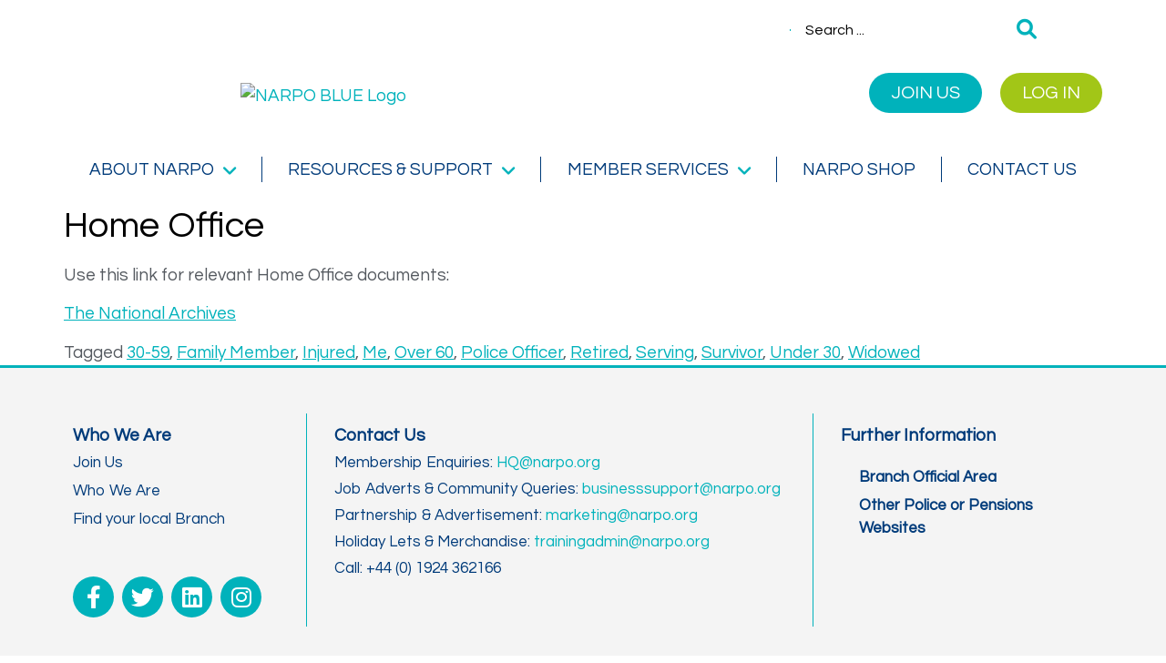

--- FILE ---
content_type: text/html; charset=UTF-8
request_url: https://narpo.org/home-office/
body_size: 28876
content:
<!doctype html>
<html lang="en-GB">
<head>
	<meta charset="UTF-8">
	<meta name="viewport" content="width=device-width, initial-scale=1">
	<link rel="profile" href="https://gmpg.org/xfn/11">
	<meta name='robots' content='index, follow, max-image-preview:large, max-snippet:-1, max-video-preview:-1' />

	<!-- This site is optimized with the Yoast SEO plugin v25.2 - https://yoast.com/wordpress/plugins/seo/ -->
	<title>Home Office - NARPO</title>
	<link rel="canonical" href="https://narpo.org/home-office/" />
	<meta property="og:locale" content="en_GB" />
	<meta property="og:type" content="article" />
	<meta property="og:title" content="Home Office - NARPO" />
	<meta property="og:description" content="Use this link for relevant Home Office documents: The National Archives" />
	<meta property="og:url" content="https://narpo.org/home-office/" />
	<meta property="og:site_name" content="NARPO" />
	<meta property="article:published_time" content="2017-07-08T12:25:21+00:00" />
	<meta name="author" content="BCC Support" />
	<meta name="twitter:card" content="summary_large_image" />
	<meta name="twitter:label1" content="Written by" />
	<meta name="twitter:data1" content="BCC Support" />
	<meta name="twitter:label2" content="Estimated reading time" />
	<meta name="twitter:data2" content="1 minute" />
	<script data-jetpack-boost="ignore" type="application/ld+json" class="yoast-schema-graph">{"@context":"https://schema.org","@graph":[{"@type":"Article","@id":"https://narpo.org/home-office/#article","isPartOf":{"@id":"https://narpo.org/home-office/"},"author":{"name":"BCC Support","@id":"https://narpo.org/#/schema/person/53a55fab73797ff7eea9a6e1640b63f7"},"headline":"Home Office","datePublished":"2017-07-08T12:25:21+00:00","mainEntityOfPage":{"@id":"https://narpo.org/home-office/"},"wordCount":13,"publisher":{"@id":"https://narpo.org/#organization"},"keywords":["30-59","Family Member","Injured","Me","Over 60","Police Officer","Retired","Serving","Survivor","Under 30","Widowed"],"articleSection":["Regulations &amp; Guides"],"inLanguage":"en-GB"},{"@type":"WebPage","@id":"https://narpo.org/home-office/","url":"https://narpo.org/home-office/","name":"Home Office - NARPO","isPartOf":{"@id":"https://narpo.org/#website"},"datePublished":"2017-07-08T12:25:21+00:00","breadcrumb":{"@id":"https://narpo.org/home-office/#breadcrumb"},"inLanguage":"en-GB","potentialAction":[{"@type":"ReadAction","target":["https://narpo.org/home-office/"]}]},{"@type":"BreadcrumbList","@id":"https://narpo.org/home-office/#breadcrumb","itemListElement":[{"@type":"ListItem","position":1,"name":"Home","item":"https://narpo.org/"},{"@type":"ListItem","position":2,"name":"Home Office"}]},{"@type":"WebSite","@id":"https://narpo.org/#website","url":"https://narpo.org/","name":"NARPO","description":"","publisher":{"@id":"https://narpo.org/#organization"},"potentialAction":[{"@type":"SearchAction","target":{"@type":"EntryPoint","urlTemplate":"https://narpo.org/?s={search_term_string}"},"query-input":{"@type":"PropertyValueSpecification","valueRequired":true,"valueName":"search_term_string"}}],"inLanguage":"en-GB"},{"@type":"Organization","@id":"https://narpo.org/#organization","name":"NARPO","url":"https://narpo.org/","logo":{"@type":"ImageObject","inLanguage":"en-GB","@id":"https://narpo.org/#/schema/logo/image/","url":"https://i0.wp.com/narpo.org/wp-content/uploads/2023/05/NARPO-BLUE-Logo-scaled.png?fit=2560%2C1083&ssl=1","contentUrl":"https://i0.wp.com/narpo.org/wp-content/uploads/2023/05/NARPO-BLUE-Logo-scaled.png?fit=2560%2C1083&ssl=1","width":2560,"height":1083,"caption":"NARPO"},"image":{"@id":"https://narpo.org/#/schema/logo/image/"}},{"@type":"Person","@id":"https://narpo.org/#/schema/person/53a55fab73797ff7eea9a6e1640b63f7","name":"BCC Support","image":{"@type":"ImageObject","inLanguage":"en-GB","@id":"https://narpo.org/#/schema/person/image/","url":"https://secure.gravatar.com/avatar/62cb669798a8d3a7a11c67483f35de83ab135b7da803625239cc723e07214ec4?s=96&d=mm&r=g","contentUrl":"https://secure.gravatar.com/avatar/62cb669798a8d3a7a11c67483f35de83ab135b7da803625239cc723e07214ec4?s=96&d=mm&r=g","caption":"BCC Support"},"url":"https://narpo.org/author/supportbccgroup-uk-com/"}]}</script>
	<!-- / Yoast SEO plugin. -->


<link rel='preconnect' href='//i0.wp.com' />
<link rel="alternate" type="application/rss+xml" title="NARPO &raquo; Feed" href="https://narpo.org/feed/" />
<link rel="alternate" title="oEmbed (JSON)" type="application/json+oembed" href="https://narpo.org/wp-json/oembed/1.0/embed?url=https%3A%2F%2Fnarpo.org%2Fhome-office%2F" />
<link rel="alternate" title="oEmbed (XML)" type="text/xml+oembed" href="https://narpo.org/wp-json/oembed/1.0/embed?url=https%3A%2F%2Fnarpo.org%2Fhome-office%2F&#038;format=xml" />
		<!-- This site uses the Google Analytics by MonsterInsights plugin v9.3.0 - Using Analytics tracking - https://www.monsterinsights.com/ -->
							
			
				<!-- / Google Analytics by MonsterInsights -->
		<link rel='stylesheet' id='all-css-28222d9fea90d526611391c7909af99b' href='https://narpo.org/_jb_static/??f7812e4fb6' type='text/css' media='all' />
<style id='global-styles-inline-css'>
:root{--wp--preset--aspect-ratio--square: 1;--wp--preset--aspect-ratio--4-3: 4/3;--wp--preset--aspect-ratio--3-4: 3/4;--wp--preset--aspect-ratio--3-2: 3/2;--wp--preset--aspect-ratio--2-3: 2/3;--wp--preset--aspect-ratio--16-9: 16/9;--wp--preset--aspect-ratio--9-16: 9/16;--wp--preset--color--black: #000000;--wp--preset--color--cyan-bluish-gray: #abb8c3;--wp--preset--color--white: #ffffff;--wp--preset--color--pale-pink: #f78da7;--wp--preset--color--vivid-red: #cf2e2e;--wp--preset--color--luminous-vivid-orange: #ff6900;--wp--preset--color--luminous-vivid-amber: #fcb900;--wp--preset--color--light-green-cyan: #7bdcb5;--wp--preset--color--vivid-green-cyan: #00d084;--wp--preset--color--pale-cyan-blue: #8ed1fc;--wp--preset--color--vivid-cyan-blue: #0693e3;--wp--preset--color--vivid-purple: #9b51e0;--wp--preset--gradient--vivid-cyan-blue-to-vivid-purple: linear-gradient(135deg,rgb(6,147,227) 0%,rgb(155,81,224) 100%);--wp--preset--gradient--light-green-cyan-to-vivid-green-cyan: linear-gradient(135deg,rgb(122,220,180) 0%,rgb(0,208,130) 100%);--wp--preset--gradient--luminous-vivid-amber-to-luminous-vivid-orange: linear-gradient(135deg,rgb(252,185,0) 0%,rgb(255,105,0) 100%);--wp--preset--gradient--luminous-vivid-orange-to-vivid-red: linear-gradient(135deg,rgb(255,105,0) 0%,rgb(207,46,46) 100%);--wp--preset--gradient--very-light-gray-to-cyan-bluish-gray: linear-gradient(135deg,rgb(238,238,238) 0%,rgb(169,184,195) 100%);--wp--preset--gradient--cool-to-warm-spectrum: linear-gradient(135deg,rgb(74,234,220) 0%,rgb(151,120,209) 20%,rgb(207,42,186) 40%,rgb(238,44,130) 60%,rgb(251,105,98) 80%,rgb(254,248,76) 100%);--wp--preset--gradient--blush-light-purple: linear-gradient(135deg,rgb(255,206,236) 0%,rgb(152,150,240) 100%);--wp--preset--gradient--blush-bordeaux: linear-gradient(135deg,rgb(254,205,165) 0%,rgb(254,45,45) 50%,rgb(107,0,62) 100%);--wp--preset--gradient--luminous-dusk: linear-gradient(135deg,rgb(255,203,112) 0%,rgb(199,81,192) 50%,rgb(65,88,208) 100%);--wp--preset--gradient--pale-ocean: linear-gradient(135deg,rgb(255,245,203) 0%,rgb(182,227,212) 50%,rgb(51,167,181) 100%);--wp--preset--gradient--electric-grass: linear-gradient(135deg,rgb(202,248,128) 0%,rgb(113,206,126) 100%);--wp--preset--gradient--midnight: linear-gradient(135deg,rgb(2,3,129) 0%,rgb(40,116,252) 100%);--wp--preset--font-size--small: 13px;--wp--preset--font-size--medium: 20px;--wp--preset--font-size--large: 36px;--wp--preset--font-size--x-large: 42px;--wp--preset--spacing--20: 0.44rem;--wp--preset--spacing--30: 0.67rem;--wp--preset--spacing--40: 1rem;--wp--preset--spacing--50: 1.5rem;--wp--preset--spacing--60: 2.25rem;--wp--preset--spacing--70: 3.38rem;--wp--preset--spacing--80: 5.06rem;--wp--preset--shadow--natural: 6px 6px 9px rgba(0, 0, 0, 0.2);--wp--preset--shadow--deep: 12px 12px 50px rgba(0, 0, 0, 0.4);--wp--preset--shadow--sharp: 6px 6px 0px rgba(0, 0, 0, 0.2);--wp--preset--shadow--outlined: 6px 6px 0px -3px rgb(255, 255, 255), 6px 6px rgb(0, 0, 0);--wp--preset--shadow--crisp: 6px 6px 0px rgb(0, 0, 0);}:root { --wp--style--global--content-size: 800px;--wp--style--global--wide-size: 1200px; }:where(body) { margin: 0; }.wp-site-blocks > .alignleft { float: left; margin-right: 2em; }.wp-site-blocks > .alignright { float: right; margin-left: 2em; }.wp-site-blocks > .aligncenter { justify-content: center; margin-left: auto; margin-right: auto; }:where(.wp-site-blocks) > * { margin-block-start: 24px; margin-block-end: 0; }:where(.wp-site-blocks) > :first-child { margin-block-start: 0; }:where(.wp-site-blocks) > :last-child { margin-block-end: 0; }:root { --wp--style--block-gap: 24px; }:root :where(.is-layout-flow) > :first-child{margin-block-start: 0;}:root :where(.is-layout-flow) > :last-child{margin-block-end: 0;}:root :where(.is-layout-flow) > *{margin-block-start: 24px;margin-block-end: 0;}:root :where(.is-layout-constrained) > :first-child{margin-block-start: 0;}:root :where(.is-layout-constrained) > :last-child{margin-block-end: 0;}:root :where(.is-layout-constrained) > *{margin-block-start: 24px;margin-block-end: 0;}:root :where(.is-layout-flex){gap: 24px;}:root :where(.is-layout-grid){gap: 24px;}.is-layout-flow > .alignleft{float: left;margin-inline-start: 0;margin-inline-end: 2em;}.is-layout-flow > .alignright{float: right;margin-inline-start: 2em;margin-inline-end: 0;}.is-layout-flow > .aligncenter{margin-left: auto !important;margin-right: auto !important;}.is-layout-constrained > .alignleft{float: left;margin-inline-start: 0;margin-inline-end: 2em;}.is-layout-constrained > .alignright{float: right;margin-inline-start: 2em;margin-inline-end: 0;}.is-layout-constrained > .aligncenter{margin-left: auto !important;margin-right: auto !important;}.is-layout-constrained > :where(:not(.alignleft):not(.alignright):not(.alignfull)){max-width: var(--wp--style--global--content-size);margin-left: auto !important;margin-right: auto !important;}.is-layout-constrained > .alignwide{max-width: var(--wp--style--global--wide-size);}body .is-layout-flex{display: flex;}.is-layout-flex{flex-wrap: wrap;align-items: center;}.is-layout-flex > :is(*, div){margin: 0;}body .is-layout-grid{display: grid;}.is-layout-grid > :is(*, div){margin: 0;}body{padding-top: 0px;padding-right: 0px;padding-bottom: 0px;padding-left: 0px;}a:where(:not(.wp-element-button)){text-decoration: underline;}:root :where(.wp-element-button, .wp-block-button__link){background-color: #32373c;border-width: 0;color: #fff;font-family: inherit;font-size: inherit;font-style: inherit;font-weight: inherit;letter-spacing: inherit;line-height: inherit;padding-top: calc(0.667em + 2px);padding-right: calc(1.333em + 2px);padding-bottom: calc(0.667em + 2px);padding-left: calc(1.333em + 2px);text-decoration: none;text-transform: inherit;}.has-black-color{color: var(--wp--preset--color--black) !important;}.has-cyan-bluish-gray-color{color: var(--wp--preset--color--cyan-bluish-gray) !important;}.has-white-color{color: var(--wp--preset--color--white) !important;}.has-pale-pink-color{color: var(--wp--preset--color--pale-pink) !important;}.has-vivid-red-color{color: var(--wp--preset--color--vivid-red) !important;}.has-luminous-vivid-orange-color{color: var(--wp--preset--color--luminous-vivid-orange) !important;}.has-luminous-vivid-amber-color{color: var(--wp--preset--color--luminous-vivid-amber) !important;}.has-light-green-cyan-color{color: var(--wp--preset--color--light-green-cyan) !important;}.has-vivid-green-cyan-color{color: var(--wp--preset--color--vivid-green-cyan) !important;}.has-pale-cyan-blue-color{color: var(--wp--preset--color--pale-cyan-blue) !important;}.has-vivid-cyan-blue-color{color: var(--wp--preset--color--vivid-cyan-blue) !important;}.has-vivid-purple-color{color: var(--wp--preset--color--vivid-purple) !important;}.has-black-background-color{background-color: var(--wp--preset--color--black) !important;}.has-cyan-bluish-gray-background-color{background-color: var(--wp--preset--color--cyan-bluish-gray) !important;}.has-white-background-color{background-color: var(--wp--preset--color--white) !important;}.has-pale-pink-background-color{background-color: var(--wp--preset--color--pale-pink) !important;}.has-vivid-red-background-color{background-color: var(--wp--preset--color--vivid-red) !important;}.has-luminous-vivid-orange-background-color{background-color: var(--wp--preset--color--luminous-vivid-orange) !important;}.has-luminous-vivid-amber-background-color{background-color: var(--wp--preset--color--luminous-vivid-amber) !important;}.has-light-green-cyan-background-color{background-color: var(--wp--preset--color--light-green-cyan) !important;}.has-vivid-green-cyan-background-color{background-color: var(--wp--preset--color--vivid-green-cyan) !important;}.has-pale-cyan-blue-background-color{background-color: var(--wp--preset--color--pale-cyan-blue) !important;}.has-vivid-cyan-blue-background-color{background-color: var(--wp--preset--color--vivid-cyan-blue) !important;}.has-vivid-purple-background-color{background-color: var(--wp--preset--color--vivid-purple) !important;}.has-black-border-color{border-color: var(--wp--preset--color--black) !important;}.has-cyan-bluish-gray-border-color{border-color: var(--wp--preset--color--cyan-bluish-gray) !important;}.has-white-border-color{border-color: var(--wp--preset--color--white) !important;}.has-pale-pink-border-color{border-color: var(--wp--preset--color--pale-pink) !important;}.has-vivid-red-border-color{border-color: var(--wp--preset--color--vivid-red) !important;}.has-luminous-vivid-orange-border-color{border-color: var(--wp--preset--color--luminous-vivid-orange) !important;}.has-luminous-vivid-amber-border-color{border-color: var(--wp--preset--color--luminous-vivid-amber) !important;}.has-light-green-cyan-border-color{border-color: var(--wp--preset--color--light-green-cyan) !important;}.has-vivid-green-cyan-border-color{border-color: var(--wp--preset--color--vivid-green-cyan) !important;}.has-pale-cyan-blue-border-color{border-color: var(--wp--preset--color--pale-cyan-blue) !important;}.has-vivid-cyan-blue-border-color{border-color: var(--wp--preset--color--vivid-cyan-blue) !important;}.has-vivid-purple-border-color{border-color: var(--wp--preset--color--vivid-purple) !important;}.has-vivid-cyan-blue-to-vivid-purple-gradient-background{background: var(--wp--preset--gradient--vivid-cyan-blue-to-vivid-purple) !important;}.has-light-green-cyan-to-vivid-green-cyan-gradient-background{background: var(--wp--preset--gradient--light-green-cyan-to-vivid-green-cyan) !important;}.has-luminous-vivid-amber-to-luminous-vivid-orange-gradient-background{background: var(--wp--preset--gradient--luminous-vivid-amber-to-luminous-vivid-orange) !important;}.has-luminous-vivid-orange-to-vivid-red-gradient-background{background: var(--wp--preset--gradient--luminous-vivid-orange-to-vivid-red) !important;}.has-very-light-gray-to-cyan-bluish-gray-gradient-background{background: var(--wp--preset--gradient--very-light-gray-to-cyan-bluish-gray) !important;}.has-cool-to-warm-spectrum-gradient-background{background: var(--wp--preset--gradient--cool-to-warm-spectrum) !important;}.has-blush-light-purple-gradient-background{background: var(--wp--preset--gradient--blush-light-purple) !important;}.has-blush-bordeaux-gradient-background{background: var(--wp--preset--gradient--blush-bordeaux) !important;}.has-luminous-dusk-gradient-background{background: var(--wp--preset--gradient--luminous-dusk) !important;}.has-pale-ocean-gradient-background{background: var(--wp--preset--gradient--pale-ocean) !important;}.has-electric-grass-gradient-background{background: var(--wp--preset--gradient--electric-grass) !important;}.has-midnight-gradient-background{background: var(--wp--preset--gradient--midnight) !important;}.has-small-font-size{font-size: var(--wp--preset--font-size--small) !important;}.has-medium-font-size{font-size: var(--wp--preset--font-size--medium) !important;}.has-large-font-size{font-size: var(--wp--preset--font-size--large) !important;}.has-x-large-font-size{font-size: var(--wp--preset--font-size--x-large) !important;}
/*# sourceURL=global-styles-inline-css */
</style>

<style id='searchwp-live-search-inline-css'>
.searchwp-live-search-result .searchwp-live-search-result--title a {
  font-size: 16px;
}
.searchwp-live-search-result .searchwp-live-search-result--price {
  font-size: 14px;
}
.searchwp-live-search-result .searchwp-live-search-result--add-to-cart .button {
  font-size: 14px;
}

/*# sourceURL=searchwp-live-search-inline-css */
</style>
<style id='wp-img-auto-sizes-contain-inline-css'>
img:is([sizes=auto i],[sizes^="auto," i]){contain-intrinsic-size:3000px 1500px}
/*# sourceURL=wp-img-auto-sizes-contain-inline-css */
</style>
<style id='wp-emoji-styles-inline-css'>

	img.wp-smiley, img.emoji {
		display: inline !important;
		border: none !important;
		box-shadow: none !important;
		height: 1em !important;
		width: 1em !important;
		margin: 0 0.07em !important;
		vertical-align: -0.1em !important;
		background: none !important;
		padding: 0 !important;
	}
/*# sourceURL=wp-emoji-styles-inline-css */
</style>
<link rel='stylesheet' id='dashicons-css' href='https://narpo.org/wp-includes/css/dashicons.min.css?ver=6.9' media='all' />
<link rel='stylesheet' id='google-fonts-1-css' href='https://fonts.googleapis.com/css?family=Questrial%3A100%2C100italic%2C200%2C200italic%2C300%2C300italic%2C400%2C400italic%2C500%2C500italic%2C600%2C600italic%2C700%2C700italic%2C800%2C800italic%2C900%2C900italic%7CRoboto+Slab%3A100%2C100italic%2C200%2C200italic%2C300%2C300italic%2C400%2C400italic%2C500%2C500italic%2C600%2C600italic%2C700%2C700italic%2C800%2C800italic%2C900%2C900italic%7CRoboto%3A100%2C100italic%2C200%2C200italic%2C300%2C300italic%2C400%2C400italic%2C500%2C500italic%2C600%2C600italic%2C700%2C700italic%2C800%2C800italic%2C900%2C900italic&#038;display=swap&#038;ver=6.9' media='all' />
<link rel="preconnect" href="https://fonts.gstatic.com/" crossorigin>


<link rel="https://api.w.org/" href="https://narpo.org/wp-json/" /><link rel="alternate" title="JSON" type="application/json" href="https://narpo.org/wp-json/wp/v2/posts/2112" /><link rel="EditURI" type="application/rsd+xml" title="RSD" href="https://narpo.org/xmlrpc.php?rsd" />
<meta name="generator" content="WordPress 6.9" />
<link rel='shortlink' href='https://narpo.org/?p=2112' />
 <style> .ppw-ppf-input-container { background-color: #fcfcfc!important; padding: px!important; border-radius: px!important; } .ppw-ppf-input-container div.ppw-ppf-headline { font-size: px!important; font-weight: !important; color: !important; } .ppw-ppf-input-container div.ppw-ppf-desc { font-size: px!important; font-weight: !important; color: !important; } .ppw-ppf-input-container label.ppw-pwd-label { font-size: px!important; font-weight: !important; color: !important; } div.ppwp-wrong-pw-error { font-size: px!important; font-weight: !important; color: #dc3232!important; background: !important; } .ppw-ppf-input-container input[type='submit'] { color: !important; background: !important; } .ppw-ppf-input-container input[type='submit']:hover { color: !important; background: !important; } .ppw-ppf-desc-below { font-size: px!important; font-weight: !important; color: !important; } </style>  <style> .ppw-form { background-color: !important; padding: px!important; border-radius: px!important; } .ppw-headline.ppw-pcp-pf-headline { font-size: 24px!important; font-weight: 700!important; color: #003b7a!important; } .ppw-description.ppw-pcp-pf-desc { font-size: 18px!important; font-weight: 500!important; color: #0a0a0a!important; } .ppw-pcp-pf-desc-above-btn { display: block; } .ppw-pcp-pf-desc-below-form { font-size: px!important; font-weight: !important; color: !important; } .ppw-input label.ppw-pcp-password-label { font-size: px!important; font-weight: !important; color: #0a0a0a!important; } .ppw-form input[type='submit'] { color: #ffffff!important; background: #00b2bb!important; } .ppw-form input[type='submit']:hover { color: #ffffff!important; background: #003b7a!important; } div.ppw-error.ppw-pcp-pf-error-msg { font-size: px!important; font-weight: !important; color: #dc3232!important; background: !important; } </style> <meta name="generator" content="Elementor 3.27.6; features: additional_custom_breakpoints; settings: css_print_method-external, google_font-enabled, font_display-swap">
<link rel="stylesheet" href="https://cdnjs.cloudflare.com/ajax/libs/font-awesome/6.0.0/css/all.min.css" integrity="sha512-9usAa10IRO0HhonpyAIVpjrylPvoDwiPUiKdWk5t3PyolY1cOd4DSE0Ga+ri4AuTroPR5aQvXU9xC6qOPnzFeg==" crossorigin="anonymous" referrerpolicy="no-referrer" />
<link rel="preconnect" href="https://fonts.googleapis.com">
<link rel="preconnect" href="https://fonts.gstatic.com" crossorigin>
<link href="https://fonts.googleapis.com/css2?family=Questrial&display=swap" rel="stylesheet">
			<style>
				.e-con.e-parent:nth-of-type(n+4):not(.e-lazyloaded):not(.e-no-lazyload),
				.e-con.e-parent:nth-of-type(n+4):not(.e-lazyloaded):not(.e-no-lazyload) * {
					background-image: none !important;
				}
				@media screen and (max-height: 1024px) {
					.e-con.e-parent:nth-of-type(n+3):not(.e-lazyloaded):not(.e-no-lazyload),
					.e-con.e-parent:nth-of-type(n+3):not(.e-lazyloaded):not(.e-no-lazyload) * {
						background-image: none !important;
					}
				}
				@media screen and (max-height: 640px) {
					.e-con.e-parent:nth-of-type(n+2):not(.e-lazyloaded):not(.e-no-lazyload),
					.e-con.e-parent:nth-of-type(n+2):not(.e-lazyloaded):not(.e-no-lazyload) * {
						background-image: none !important;
					}
				}
			</style>
			<link rel="icon" href="https://i0.wp.com/narpo.org/wp-content/uploads/2023/05/NARPO-BLUE-Logo-scaled.png?fit=32%2C14&#038;ssl=1" sizes="32x32" />
<link rel="icon" href="https://i0.wp.com/narpo.org/wp-content/uploads/2023/05/NARPO-BLUE-Logo-scaled.png?fit=192%2C81&#038;ssl=1" sizes="192x192" />
<link rel="apple-touch-icon" href="https://i0.wp.com/narpo.org/wp-content/uploads/2023/05/NARPO-BLUE-Logo-scaled.png?fit=180%2C76&#038;ssl=1" />
<meta name="msapplication-TileImage" content="https://i0.wp.com/narpo.org/wp-content/uploads/2023/05/NARPO-BLUE-Logo-scaled.png?fit=270%2C114&#038;ssl=1" />
		<style id="wp-custom-css">
			.icon-address-card-o:before {
	color:#5ab031!important;
}

.fa-user:before {
	color:#5ab031!important;
	margin-left:3px!important;
}

.icon-at:before {
	 color:#5ab031!important;
}

.icon-globe:before {
	color:#5ab031!important;
}

.sl-branchnumber {
	margin-bottom:20px!important;
}

.sl-branchsecretary>span{
	margin-left:5px!important;
}

.sl-branchno_infobox {
	color:white!important;
}

.info-addr-inner>.icon-address-card-o:before {
	color:white!important;
}

.set-height .jet-listing-dynamic-image, .set-height {
	height: 300px;
}

.set-height .jet-listing-dynamic-image img {
	height: 100%;
	object-fit: cover
}

/*.asl-cont * { font-family: 'Questrial', sans-serif !important;}*/

#asl-storelocator.asl-cont {
    font-family: 'Questrial', sans-serif !important;
}

.post-password-form p {
	display:block!important;
}

.post-password-form label {
	text-align:left!important;
}

.post-password-form input {
	margin-top:10px
}
.ppw-input {
	margin-top:30px!important;
}

input[type="submit"] {
	border-top:2px solid #5AB031!important;
	border-bottom:2px solid #5AB031!important;
	border-left:2px solid #5AB031!important;
	border-right:2px solid #5AB031!important;
	display:block!important;
	background:00b2bb!important;
	padding:10px 60px;
	border-radius:25px;	color:#5AB031!important;	font-weight:700!important;margin-left:42%!important;
	
}


input[type="submit"]:hover {
	background:#003b7a!important;
	color:white!important;
	border-color:#003b7a!important;
}

@media (min-width: 360px) and (max-width: 767px) {
  input[type="submit"] {
    background-color: #de3163!important;
		margin-left:30%!important;
  }
}

@media (min-width: 768px) and (max-width: 1024px) {
  input[type="submit"] {
    background-color: #de3163!important;
		margin-left:42%!important;
  }
}

/* Code for Adjusting ASL Map Height */

body #asl-storelocator.asl-p-cont #asl-map-canv,
body #asl-storelocator.asl-cont #asl-map-canv {height: 850px !important}

div.elementor-element.elementor-element-19c219c.elementor-widget.elementor-widget-shortcode { border-bottom: 4px #e3e3e3 solid; }

/*li.jet-mega-menu-item:not(:last-child) { border-right: solid; }*/

#jet-menu-item-166 > a { border-color: white !important; }

a.eael-post-elements-readmore-btn { width: 160px; }

a.checkout-button.button.alt.wc-forward, button#place_order.button.alt { background-color: #00B2BB !important; }

.gallery {
   
	display:flex;
flex-wrap:wrap;
column-gap: 5px;
	justify-content: space-evenly;

	
}		</style>
		<link rel='stylesheet' id='all-css-077e2f2e3f694947cf3929c008dc7226' href='https://narpo.org/_jb_static/??4f5df6234c' type='text/css' media='all' />
<link rel='stylesheet' id='google-fonts-2-css' href='https://fonts.googleapis.com/css?family=Montserrat%3A100%2C100italic%2C200%2C200italic%2C300%2C300italic%2C400%2C400italic%2C500%2C500italic%2C600%2C600italic%2C700%2C700italic%2C800%2C800italic%2C900%2C900italic&#038;display=swap&#038;ver=6.9' media='all' />
</head>
<body class="wp-singular post-template-default single single-post postid-2112 single-format-standard wp-custom-logo wp-embed-responsive wp-theme-hello-elementor a0-show-core-login rael-template-hello-elementor rael-stylesheet-hello-elementor theme-default jet-desktop-menu-active elementor-default elementor-kit-5">


<a class="skip-link screen-reader-text" href="#content">Skip to content</a>

		<div data-elementor-type="header" data-elementor-id="21" class="elementor elementor-21 elementor-location-header" data-elementor-post-type="elementor_library">
					<section data-particle_enable="false" data-particle-mobile-disabled="false" class="elementor-section elementor-top-section elementor-element elementor-element-c4799a2 elementor-section-height-min-height elementor-section-content-middle elementor-hidden-mobile elementor-hidden-tablet elementor-section-boxed elementor-section-height-default elementor-section-items-middle" data-id="c4799a2" data-element_type="section" data-settings="{&quot;background_background&quot;:&quot;gradient&quot;}">
						<div class="elementor-container elementor-column-gap-no">
					<div class="elementor-column elementor-col-100 elementor-top-column elementor-element elementor-element-61cf8e1" data-id="61cf8e1" data-element_type="column">
			<div class="elementor-widget-wrap elementor-element-populated">
						<section data-particle_enable="false" data-particle-mobile-disabled="false" class="elementor-section elementor-inner-section elementor-element elementor-element-1011891 elementor-hidden-phone elementor-section-boxed elementor-section-height-default elementor-section-height-default" data-id="1011891" data-element_type="section">
						<div class="elementor-container elementor-column-gap-default">
					<div class="elementor-column elementor-col-33 elementor-inner-column elementor-element elementor-element-c3f47d6" data-id="c3f47d6" data-element_type="column">
			<div class="elementor-widget-wrap elementor-element-populated">
						<div class="elementor-element elementor-element-7281a41 .gtranslate_wrapper elementor-widget elementor-widget-html" data-id="7281a41" data-element_type="widget" data-widget_type="html.default">
				<div class="elementor-widget-container">
					<span style="text-align: right"><div class="gtranslate_wrapper" id="gt-wrapper-65317346"></div></span>				</div>
				</div>
					</div>
		</div>
				<div class="elementor-column elementor-col-33 elementor-inner-column elementor-element elementor-element-c6922d9" data-id="c6922d9" data-element_type="column">
			<div class="elementor-widget-wrap elementor-element-populated">
						<div class="elementor-element elementor-element-851248d elementor-widget__width-initial elementor-hidden-desktop elementor-hidden-tablet elementor-hidden-mobile elementor-search-form--skin-classic elementor-search-form--button-type-icon elementor-search-form--icon-search elementor-widget elementor-widget-search-form" data-id="851248d" data-element_type="widget" data-settings="{&quot;skin&quot;:&quot;classic&quot;}" data-widget_type="search-form.default">
				<div class="elementor-widget-container">
							<search role="search">
			<form class="elementor-search-form" action="https://narpo.org" method="get">
												<div class="elementor-search-form__container">
					<label class="elementor-screen-only" for="elementor-search-form-851248d">Search</label>

					
					<input id="elementor-search-form-851248d" placeholder="Search..." class="elementor-search-form__input" type="search" name="s" value="">
					
											<button class="elementor-search-form__submit" type="submit" aria-label="Search">
															<i aria-hidden="true" class="fas fa-search"></i>													</button>
					
									</div>
			</form>
		</search>
						</div>
				</div>
				<div class="elementor-element elementor-element-3aa302d elementor-widget elementor-widget-jet-ajax-search" data-id="3aa302d" data-element_type="widget" data-settings="{&quot;results_area_columns&quot;:1}" data-widget_type="jet-ajax-search.default">
				<div class="elementor-widget-container">
					<div class="elementor-jet-ajax-search jet-search">
	<div class="jet_search_listing_grid_hidden_template" style="display: none;">
			</div>

<div class="jet-ajax-search" data-settings="{&quot;symbols_for_start_searching&quot;:2,&quot;search_by_empty_value&quot;:&quot;&quot;,&quot;submit_on_enter&quot;:&quot;&quot;,&quot;search_source&quot;:[&quot;post&quot;,&quot;page&quot;,&quot;vacancies&quot;,&quot;branches&quot;],&quot;search_logging&quot;:&quot;&quot;,&quot;search_results_url&quot;:&quot;&quot;,&quot;search_taxonomy&quot;:&quot;&quot;,&quot;include_terms_ids&quot;:[],&quot;exclude_terms_ids&quot;:[],&quot;exclude_posts_ids&quot;:[],&quot;custom_fields_source&quot;:&quot;&quot;,&quot;limit_query&quot;:5,&quot;limit_query_tablet&quot;:&quot;&quot;,&quot;limit_query_mobile&quot;:&quot;&quot;,&quot;limit_query_in_result_area&quot;:25,&quot;results_order_by&quot;:&quot;relevance&quot;,&quot;results_order&quot;:&quot;asc&quot;,&quot;sentence&quot;:&quot;&quot;,&quot;search_in_taxonomy&quot;:&quot;&quot;,&quot;search_in_taxonomy_source&quot;:&quot;&quot;,&quot;results_area_width_by&quot;:&quot;custom&quot;,&quot;results_area_custom_width&quot;:{&quot;unit&quot;:&quot;px&quot;,&quot;size&quot;:320,&quot;sizes&quot;:[]},&quot;results_area_custom_position&quot;:&quot;&quot;,&quot;results_area_columns&quot;:1,&quot;results_area_columns_tablet&quot;:&quot;&quot;,&quot;results_area_columns_mobile&quot;:&quot;&quot;,&quot;results_area_columns_mobile_portrait&quot;:&quot;&quot;,&quot;thumbnail_visible&quot;:&quot;&quot;,&quot;thumbnail_size&quot;:&quot;&quot;,&quot;thumbnail_placeholder&quot;:&quot;&quot;,&quot;post_content_source&quot;:&quot;content&quot;,&quot;post_content_custom_field_key&quot;:&quot;&quot;,&quot;post_content_length&quot;:30,&quot;show_product_price&quot;:&quot;&quot;,&quot;show_product_rating&quot;:&quot;&quot;,&quot;show_add_to_cart&quot;:&quot;&quot;,&quot;show_result_new_tab&quot;:&quot;&quot;,&quot;highlight_searched_text&quot;:&quot;&quot;,&quot;listing_id&quot;:&quot;&quot;,&quot;bullet_pagination&quot;:&quot;&quot;,&quot;number_pagination&quot;:&quot;&quot;,&quot;navigation_arrows&quot;:&quot;in_header&quot;,&quot;navigation_arrows_type&quot;:&quot;angle&quot;,&quot;show_title_related_meta&quot;:&quot;&quot;,&quot;meta_title_related_position&quot;:&quot;&quot;,&quot;title_related_meta&quot;:&quot;&quot;,&quot;show_content_related_meta&quot;:&quot;&quot;,&quot;meta_content_related_position&quot;:&quot;&quot;,&quot;content_related_meta&quot;:&quot;&quot;,&quot;negative_search&quot;:&quot;Sorry, but nothing matched your search terms.&quot;,&quot;server_error&quot;:&quot;Sorry, but we cannot handle your search query now. Please, try again later!&quot;,&quot;show_search_suggestions&quot;:&quot;&quot;,&quot;search_suggestions_position&quot;:&quot;&quot;,&quot;search_suggestions_source&quot;:&quot;&quot;,&quot;search_suggestions_limits&quot;:&quot;&quot;,&quot;search_suggestions_item_title_length&quot;:&quot;&quot;,&quot;search_source_terms&quot;:&quot;&quot;,&quot;search_source_terms_title&quot;:&quot;&quot;,&quot;search_source_terms_icon&quot;:&quot;&quot;,&quot;search_source_terms_limit&quot;:&quot;&quot;,&quot;search_source_terms_listing_id&quot;:&quot;&quot;,&quot;search_source_terms_taxonomy&quot;:&quot;&quot;,&quot;search_source_users&quot;:&quot;&quot;,&quot;search_source_users_title&quot;:&quot;&quot;,&quot;search_source_users_icon&quot;:&quot;&quot;,&quot;search_source_users_limit&quot;:&quot;&quot;,&quot;search_source_users_listing_id&quot;:&quot;&quot;}">
<form class="jet-ajax-search__form" method="get" action="https://narpo.org/" role="search" target="">
	<div class="jet-ajax-search__fields-holder">
		<div class="jet-ajax-search__field-wrapper">
			<label for="search-input-3aa302d" class="screen-reader-text">Search ...</label>
						<input id="search-input-3aa302d" class="jet-ajax-search__field" type="search" placeholder="Search ..." value="" name="s" autocomplete="off" />
							<input type="hidden" value="{&quot;search_source&quot;:[&quot;post&quot;,&quot;page&quot;,&quot;vacancies&quot;,&quot;branches&quot;]}" name="jet_ajax_search_settings" />
						
					</div>
			</div>
	
<button class="jet-ajax-search__submit" type="submit" aria-label="Search submit"><span class="jet-ajax-search__submit-icon jet-ajax-search-icon"><i aria-hidden="true" class="fas fa-search"></i></span></button>
</form>

<div class="jet-ajax-search__results-area" >
	<div class="jet-ajax-search__results-holder">
					<div class="jet-ajax-search__results-header">
				
<button class="jet-ajax-search__results-count"><span></span> Results</button>
				<div class="jet-ajax-search__navigation-holder"></div>
			</div>
						<div class="jet-ajax-search__results-list results-area-col-desk-1 results-area-col-tablet- results-area-col-mobile- results-area-col-mobile-portrait-1" >
						<div class="jet-ajax-search__results-list-inner "></div>
					</div>
					<div class="jet-ajax-search__results-footer">
				<button class="jet-ajax-search__full-results">See all results</button>				<div class="jet-ajax-search__navigation-holder"></div>
			</div>
			</div>
	<div class="jet-ajax-search__message"></div>
	
<div class="jet-ajax-search__spinner-holder">
	<div class="jet-ajax-search__spinner">
		<div class="rect rect-1"></div>
		<div class="rect rect-2"></div>
		<div class="rect rect-3"></div>
		<div class="rect rect-4"></div>
		<div class="rect rect-5"></div>
	</div>
</div>
</div>
</div>
</div>				</div>
				</div>
					</div>
		</div>
				<div class="elementor-column elementor-col-33 elementor-inner-column elementor-element elementor-element-452bc19" data-id="452bc19" data-element_type="column">
			<div class="elementor-widget-wrap">
							</div>
		</div>
					</div>
		</section>
				<section data-particle_enable="false" data-particle-mobile-disabled="false" class="elementor-section elementor-inner-section elementor-element elementor-element-afba59d elementor-hidden-phone elementor-section-boxed elementor-section-height-default elementor-section-height-default" data-id="afba59d" data-element_type="section">
						<div class="elementor-container elementor-column-gap-default">
					<div class="elementor-column elementor-col-50 elementor-inner-column elementor-element elementor-element-75f2c5e" data-id="75f2c5e" data-element_type="column">
			<div class="elementor-widget-wrap elementor-element-populated">
						<div class="elementor-element elementor-element-95ac457 elementor-widget elementor-widget-theme-site-logo elementor-widget-image" data-id="95ac457" data-element_type="widget" data-widget_type="theme-site-logo.default">
				<div class="elementor-widget-container">
											<a href="https://narpo.org">
			<img src="https://narpo.org/wp-content/uploads/elementor/thumbs/NARPO-BLUE-Logo-scaled-r8gefyl8svag8enbfg4gxxpgdubhgukm5lc0lngeo8.png" title="NARPO BLUE Logo" alt="NARPO BLUE Logo" loading="lazy" />				</a>
											</div>
				</div>
					</div>
		</div>
				<div class="elementor-column elementor-col-50 elementor-inner-column elementor-element elementor-element-3b51a7d" data-id="3b51a7d" data-element_type="column">
			<div class="elementor-widget-wrap elementor-element-populated">
						<div class="elementor-element elementor-element-bb46b45 elementor-widget__width-auto jedv-enabled--yes elementor-widget elementor-widget-button" data-id="bb46b45" data-element_type="widget" data-widget_type="button.default">
				<div class="elementor-widget-container">
									<div class="elementor-button-wrapper">
					<a class="elementor-button elementor-button-link elementor-size-sm" href="https://narpo.org/join-us/">
						<span class="elementor-button-content-wrapper">
									<span class="elementor-button-text">JOIN US</span>
					</span>
					</a>
				</div>
								</div>
				</div>
				<div class="elementor-element elementor-element-cd35329 elementor-widget__width-auto jedv-enabled--yes elementor-widget elementor-widget-button" data-id="cd35329" data-element_type="widget" data-widget_type="button.default">
				<div class="elementor-widget-container">
									<div class="elementor-button-wrapper">
					<a class="elementor-button elementor-button-link elementor-size-sm" href="https://narpo.org/member-benefits/insurance/">
						<span class="elementor-button-content-wrapper">
									<span class="elementor-button-text">LOG IN</span>
					</span>
					</a>
				</div>
								</div>
				</div>
					</div>
		</div>
					</div>
		</section>
					</div>
		</div>
					</div>
		</section>
				<nav data-particle_enable="false" data-particle-mobile-disabled="false" class="elementor-section elementor-top-section elementor-element elementor-element-6e8ac77 elementor-section-content-middle elementor-hidden-mobile elementor-hidden-tablet elementor-section-boxed elementor-section-height-default elementor-section-height-default" data-id="6e8ac77" data-element_type="section" data-settings="{&quot;background_background&quot;:&quot;classic&quot;}">
						<div class="elementor-container elementor-column-gap-no">
					<div class="elementor-column elementor-col-100 elementor-top-column elementor-element elementor-element-42ba33a0" data-id="42ba33a0" data-element_type="column">
			<div class="elementor-widget-wrap elementor-element-populated">
						<div class="elementor-element elementor-element-96f969d elementor-widget elementor-widget-jet-mega-menu" data-id="96f969d" data-element_type="widget" data-widget_type="jet-mega-menu.default">
				<div class="elementor-widget-container">
					<div class="menu-main-menu-container"><div class="jet-menu-container"><div class="jet-menu-inner"><ul class="jet-menu jet-menu--animation-type-fade"><li id="jet-menu-item-72" class="jet-menu-item jet-menu-item-type-custom jet-menu-item-object-custom jet-no-roll-up jet-mega-menu-item jet-regular-item jet-menu-item-has-children jet-menu-item-72"><a href="#" class="top-level-link"><div class="jet-menu-item-wrapper"><div class="jet-menu-title">About NARPO</div><i class="jet-dropdown-arrow fa fa-angle-down"></i></div></a><div class="jet-sub-mega-menu" data-template-id="113">		<div data-elementor-type="wp-post" data-elementor-id="113" class="elementor elementor-113" data-elementor-post-type="jet-menu">
						<section data-particle_enable="false" data-particle-mobile-disabled="false" class="elementor-section elementor-top-section elementor-element elementor-element-0c0d616 elementor-section-boxed elementor-section-height-default elementor-section-height-default" data-id="0c0d616" data-element_type="section">
						<div class="elementor-container elementor-column-gap-default">
					<div class="elementor-column elementor-col-33 elementor-top-column elementor-element elementor-element-d3bdc69" data-id="d3bdc69" data-element_type="column">
			<div class="elementor-widget-wrap elementor-element-populated">
						<div class="elementor-element elementor-element-1f9df17 elementor-icon-list--layout-traditional elementor-list-item-link-full_width elementor-widget elementor-widget-icon-list" data-id="1f9df17" data-element_type="widget" data-widget_type="icon-list.default">
				<div class="elementor-widget-container">
							<ul class="elementor-icon-list-items">
							<li class="elementor-icon-list-item">
											<a href="https://narpo.org/who-we-are/">

											<span class="elementor-icon-list-text">Who We Are</span>
											</a>
									</li>
								<li class="elementor-icon-list-item">
											<a href="https://narpo.org/join-us/">

											<span class="elementor-icon-list-text">Join Us</span>
											</a>
									</li>
								<li class="elementor-icon-list-item">
											<a href="https://branches.narpo.org/discover/narpo-branches/">

											<span class="elementor-icon-list-text">Find your local Branch</span>
											</a>
									</li>
								<li class="elementor-icon-list-item">
											<a href="https://narpo.org/company/">

											<span class="elementor-icon-list-text">Company</span>
											</a>
									</li>
						</ul>
						</div>
				</div>
					</div>
		</div>
				<div class="elementor-column elementor-col-33 elementor-top-column elementor-element elementor-element-0f92184" data-id="0f92184" data-element_type="column">
			<div class="elementor-widget-wrap elementor-element-populated">
						<div class="elementor-element elementor-element-ae18a2d elementor-icon-list--layout-traditional elementor-list-item-link-full_width elementor-widget elementor-widget-icon-list" data-id="ae18a2d" data-element_type="widget" data-widget_type="icon-list.default">
				<div class="elementor-widget-container">
							<ul class="elementor-icon-list-items">
							<li class="elementor-icon-list-item">
											<a href="https://narpo.org/wp-content/uploads/2023/08/History-of-NARPO-2.4.19.pdf" target="_blank">

											<span class="elementor-icon-list-text">History of NARPO</span>
											</a>
									</li>
								<li class="elementor-icon-list-item">
											<a href="https://narpo.org/wp-content/uploads/2025/01/Articles-and-Rules-v3.1-updated-January-2025.pdf" target="_blank">

											<span class="elementor-icon-list-text">NARPO Articles & Rules</span>
											</a>
									</li>
								<li class="elementor-icon-list-item">
											<a href="https://narpo.org/conference/">

											<span class="elementor-icon-list-text">Conference</span>
											</a>
									</li>
								<li class="elementor-icon-list-item">
											<a href="https://narpo.org/strategies/">

											<span class="elementor-icon-list-text">Strategies</span>
											</a>
									</li>
						</ul>
						</div>
				</div>
					</div>
		</div>
				<div class="elementor-column elementor-col-33 elementor-top-column elementor-element elementor-element-3244afb" data-id="3244afb" data-element_type="column">
			<div class="elementor-widget-wrap elementor-element-populated">
						<div class="elementor-element elementor-element-2b587e3 elementor-icon-list--layout-traditional elementor-list-item-link-full_width elementor-widget elementor-widget-icon-list" data-id="2b587e3" data-element_type="widget" data-widget_type="icon-list.default">
				<div class="elementor-widget-container">
							<ul class="elementor-icon-list-items">
							<li class="elementor-icon-list-item">
											<a href="https://narpo.org/national-executive-committee/">

											<span class="elementor-icon-list-text">National Executive Committee</span>
											</a>
									</li>
								<li class="elementor-icon-list-item">
											<a href="https://narpo.org/staff/">

											<span class="elementor-icon-list-text">Staff</span>
											</a>
									</li>
								<li class="elementor-icon-list-item">
											<a href="https://narpo.org/contact-us/">

											<span class="elementor-icon-list-text">Contact Us</span>
											</a>
									</li>
						</ul>
						</div>
				</div>
					</div>
		</div>
					</div>
		</section>
				</div>
		</div></li>
<li id="jet-menu-item-51" class="jet-menu-item jet-menu-item-type-custom jet-menu-item-object-custom jet-no-roll-up jet-mega-menu-item jet-regular-item jet-menu-item-has-children jet-menu-item-51"><a href="https://narpo.org/resources-support/" class="top-level-link"><div class="jet-menu-item-wrapper"><div class="jet-menu-title">Resources &#038; Support</div><i class="jet-dropdown-arrow fa fa-angle-down"></i></div></a><div class="jet-sub-mega-menu" data-template-id="127">		<div data-elementor-type="wp-post" data-elementor-id="127" class="elementor elementor-127" data-elementor-post-type="jet-menu">
						<section data-particle_enable="false" data-particle-mobile-disabled="false" class="elementor-section elementor-top-section elementor-element elementor-element-c0c1fde elementor-section-boxed elementor-section-height-default elementor-section-height-default" data-id="c0c1fde" data-element_type="section">
						<div class="elementor-container elementor-column-gap-default">
					<div class="elementor-column elementor-col-25 elementor-top-column elementor-element elementor-element-fdcba20" data-id="fdcba20" data-element_type="column">
			<div class="elementor-widget-wrap elementor-element-populated">
						<div class="elementor-element elementor-element-16d36a5 elementor-icon-list--layout-traditional elementor-list-item-link-full_width elementor-widget elementor-widget-icon-list" data-id="16d36a5" data-element_type="widget" data-widget_type="icon-list.default">
				<div class="elementor-widget-container">
							<ul class="elementor-icon-list-items">
							<li class="elementor-icon-list-item">
											<a href="https://narpo.org/pensions/">

											<span class="elementor-icon-list-text">Pensions</span>
											</a>
									</li>
						</ul>
						</div>
				</div>
				<div class="elementor-element elementor-element-4288483 elementor-icon-list--layout-traditional elementor-list-item-link-full_width elementor-widget elementor-widget-icon-list" data-id="4288483" data-element_type="widget" data-widget_type="icon-list.default">
				<div class="elementor-widget-container">
							<ul class="elementor-icon-list-items">
							<li class="elementor-icon-list-item">
											<a href="https://narpo.org/police-pensions/">

											<span class="elementor-icon-list-text">Police Pensions</span>
											</a>
									</li>
								<li class="elementor-icon-list-item">
											<a href="https://narpo.org/injury-pensions/">

											<span class="elementor-icon-list-text">Injury Pensions</span>
											</a>
									</li>
								<li class="elementor-icon-list-item">
											<a href="https://narpo.org/survivor-pensions/">

											<span class="elementor-icon-list-text">Survivor Pensions</span>
											</a>
									</li>
								<li class="elementor-icon-list-item">
											<a href="https://narpo.org/pensions-guidance/">

											<span class="elementor-icon-list-text">Need Guidance</span>
											</a>
									</li>
								<li class="elementor-icon-list-item">
											<a href="https://narpo.org/case-law/">

											<span class="elementor-icon-list-text">Case Law</span>
											</a>
									</li>
								<li class="elementor-icon-list-item">
											<a href="https://narpo.org/pensions-regulations-guides/">

											<span class="elementor-icon-list-text">Regulations & Guides</span>
											</a>
									</li>
						</ul>
						</div>
				</div>
					</div>
		</div>
				<div class="elementor-column elementor-col-25 elementor-top-column elementor-element elementor-element-ca14cc9" data-id="ca14cc9" data-element_type="column">
			<div class="elementor-widget-wrap elementor-element-populated">
						<div class="elementor-element elementor-element-104c940 elementor-icon-list--layout-traditional elementor-list-item-link-full_width elementor-widget elementor-widget-icon-list" data-id="104c940" data-element_type="widget" data-widget_type="icon-list.default">
				<div class="elementor-widget-container">
							<ul class="elementor-icon-list-items">
							<li class="elementor-icon-list-item">
											<a href="https://narpo.org/state-benefits/">

											<span class="elementor-icon-list-text">State Benefits</span>
											</a>
									</li>
						</ul>
						</div>
				</div>
				<div class="elementor-element elementor-element-fb05d24 elementor-icon-list--layout-traditional elementor-list-item-link-full_width elementor-widget elementor-widget-icon-list" data-id="fb05d24" data-element_type="widget" data-widget_type="icon-list.default">
				<div class="elementor-widget-container">
							<ul class="elementor-icon-list-items">
							<li class="elementor-icon-list-item">
											<a href="https://narpo.org/state-pensions/">

											<span class="elementor-icon-list-text">State Pensions</span>
											</a>
									</li>
								<li class="elementor-icon-list-item">
											<a href="https://narpo.org/dwp-benefits/">

											<span class="elementor-icon-list-text">DWP Benefits</span>
											</a>
									</li>
								<li class="elementor-icon-list-item">
											<a href="https://narpo.org/disability-rights/">

											<span class="elementor-icon-list-text">Disability Rights</span>
											</a>
									</li>
						</ul>
						</div>
				</div>
					</div>
		</div>
				<div class="elementor-column elementor-col-25 elementor-top-column elementor-element elementor-element-b340464" data-id="b340464" data-element_type="column">
			<div class="elementor-widget-wrap elementor-element-populated">
						<div class="elementor-element elementor-element-31629bd elementor-icon-list--layout-traditional elementor-list-item-link-full_width elementor-widget elementor-widget-icon-list" data-id="31629bd" data-element_type="widget" data-widget_type="icon-list.default">
				<div class="elementor-widget-container">
							<ul class="elementor-icon-list-items">
							<li class="elementor-icon-list-item">
											<a href="https://narpo.org/welfare-hub/">

											<span class="elementor-icon-list-text">Welfare Hub</span>
											</a>
									</li>
						</ul>
						</div>
				</div>
				<div class="elementor-element elementor-element-813f800 elementor-icon-list--layout-traditional elementor-list-item-link-full_width elementor-widget elementor-widget-icon-list" data-id="813f800" data-element_type="widget" data-widget_type="icon-list.default">
				<div class="elementor-widget-container">
							<ul class="elementor-icon-list-items">
							<li class="elementor-icon-list-item">
											<a href="https://narpo.org/physical-health-resources/">

											<span class="elementor-icon-list-text">Physical Health Resources</span>
											</a>
									</li>
								<li class="elementor-icon-list-item">
											<a href="https://narpo.org/mental-health-resources/">

											<span class="elementor-icon-list-text">Mental Health Resources</span>
											</a>
									</li>
								<li class="elementor-icon-list-item">
											<a href="https://narpo.org/illness-medical-health/">

											<span class="elementor-icon-list-text">Illness & Medical Health</span>
											</a>
									</li>
								<li class="elementor-icon-list-item">
											<a href="https://narpo.org/bereavement/">

											<span class="elementor-icon-list-text">Bereavement</span>
											</a>
									</li>
								<li class="elementor-icon-list-item">
											<a href="https://narpo.org/financial-resources/">

											<span class="elementor-icon-list-text">Financial Resources</span>
											</a>
									</li>
								<li class="elementor-icon-list-item">
											<a href="https://narpo.org/a-z-welfare-services/">

											<span class="elementor-icon-list-text">A-Z Welfare Services</span>
											</a>
									</li>
								<li class="elementor-icon-list-item">
											<a href="https://narpo.org/welfare-resources/">

											<span class="elementor-icon-list-text">Welfare Rep Resources</span>
											</a>
									</li>
								<li class="elementor-icon-list-item">
											<a href="https://narpo.org/welfare-partners/">

											<span class="elementor-icon-list-text">Welfare Partners</span>
											</a>
									</li>
								<li class="elementor-icon-list-item">
											<a href="https://narpo.org/police-care-line/">

											<span class="elementor-icon-list-text">Police Mutual Care Line</span>
											</a>
									</li>
						</ul>
						</div>
				</div>
					</div>
		</div>
				<div class="elementor-column elementor-col-25 elementor-top-column elementor-element elementor-element-7be10a6" data-id="7be10a6" data-element_type="column">
			<div class="elementor-widget-wrap elementor-element-populated">
						<div class="elementor-element elementor-element-ae46951 elementor-icon-list--layout-traditional elementor-list-item-link-full_width elementor-widget elementor-widget-icon-list" data-id="ae46951" data-element_type="widget" data-widget_type="icon-list.default">
				<div class="elementor-widget-container">
							<ul class="elementor-icon-list-items">
							<li class="elementor-icon-list-item">
											<a href="https://narpo.org/legal-services/">

											<span class="elementor-icon-list-text">Legal Services</span>
											</a>
									</li>
								<li class="elementor-icon-list-item">
											<a href="https://narpo.org/financial-management-services/">

											<span class="elementor-icon-list-text">Financial Management Services</span>
											</a>
									</li>
								<li class="elementor-icon-list-item">
											<a href="https://narpo.org/news/">

											<span class="elementor-icon-list-text">News</span>
											</a>
									</li>
								<li class="elementor-icon-list-item">
											<a href="https://narpo.org/digital-job-board/">

											<span class="elementor-icon-list-text">Digital Job Board</span>
											</a>
									</li>
								<li class="elementor-icon-list-item">
											<a href="https://narpo.org/resources-support/cyber-crime/">

											<span class="elementor-icon-list-text">Cyber Crime Support</span>
											</a>
									</li>
						</ul>
						</div>
				</div>
					</div>
		</div>
					</div>
		</section>
				</div>
		</div></li>
<li id="jet-menu-item-58" class="jet-menu-item jet-menu-item-type-custom jet-menu-item-object-custom jet-no-roll-up jet-mega-menu-item jet-regular-item jet-menu-item-has-children jet-menu-item-58"><a href="https://narpo.org/member-services/" class="top-level-link"><div class="jet-menu-item-wrapper"><div class="jet-menu-title">Member Services</div><i class="jet-dropdown-arrow fa fa-angle-down"></i></div></a><div class="jet-sub-mega-menu" data-template-id="155">		<div data-elementor-type="wp-post" data-elementor-id="155" class="elementor elementor-155" data-elementor-post-type="jet-menu">
						<section data-particle_enable="false" data-particle-mobile-disabled="false" class="elementor-section elementor-top-section elementor-element elementor-element-16412b2 elementor-section-boxed elementor-section-height-default elementor-section-height-default" data-id="16412b2" data-element_type="section">
						<div class="elementor-container elementor-column-gap-default">
					<div class="elementor-column elementor-col-33 elementor-top-column elementor-element elementor-element-33ff0e7" data-id="33ff0e7" data-element_type="column">
			<div class="elementor-widget-wrap elementor-element-populated">
						<div class="elementor-element elementor-element-5603e4e elementor-icon-list--layout-traditional elementor-list-item-link-full_width elementor-widget elementor-widget-icon-list" data-id="5603e4e" data-element_type="widget" data-widget_type="icon-list.default">
				<div class="elementor-widget-container">
							<ul class="elementor-icon-list-items">
							<li class="elementor-icon-list-item">
											<a href="https://narpo.org/member-benefits/insurance/">

											<span class="elementor-icon-list-text">Insurance</span>
											</a>
									</li>
						</ul>
						</div>
				</div>
				<div class="elementor-element elementor-element-21340a8 elementor-icon-list--layout-traditional elementor-list-item-link-full_width elementor-widget elementor-widget-icon-list" data-id="21340a8" data-element_type="widget" data-widget_type="icon-list.default">
				<div class="elementor-widget-container">
							<ul class="elementor-icon-list-items">
							<li class="elementor-icon-list-item">
											<a href="https://narpo.org/member-services/home-insurance/">

											<span class="elementor-icon-list-text">Home Insurance</span>
											</a>
									</li>
								<li class="elementor-icon-list-item">
											<a href="https://narpo.org/member-services/travel-insurance/">

											<span class="elementor-icon-list-text">Travel Insurance</span>
											</a>
									</li>
								<li class="elementor-icon-list-item">
											<a href="https://narpo.org/member-services/car-insurance/">

											<span class="elementor-icon-list-text">Car Insurance</span>
											</a>
									</li>
								<li class="elementor-icon-list-item">
											<a href="https://narpo.org/member-services/health-insurance/">

											<span class="elementor-icon-list-text">Health Insurance</span>
											</a>
									</li>
								<li class="elementor-icon-list-item">
											<a href="https://narpo.org/member-services/breakdown-cover/">

											<span class="elementor-icon-list-text">Breakdown Cover</span>
											</a>
									</li>
						</ul>
						</div>
				</div>
					</div>
		</div>
				<div class="elementor-column elementor-col-33 elementor-top-column elementor-element elementor-element-2dce8d9" data-id="2dce8d9" data-element_type="column">
			<div class="elementor-widget-wrap elementor-element-populated">
						<div class="elementor-element elementor-element-91e48f6 elementor-icon-list--layout-traditional elementor-list-item-link-full_width elementor-widget elementor-widget-icon-list" data-id="91e48f6" data-element_type="widget" data-widget_type="icon-list.default">
				<div class="elementor-widget-container">
							<ul class="elementor-icon-list-items">
							<li class="elementor-icon-list-item">
											<a href="https://narpo.org/member-discounts/">

											<span class="elementor-icon-list-text">Members Discounts</span>
											</a>
									</li>
						</ul>
						</div>
				</div>
				<div class="elementor-element elementor-element-674f39c elementor-icon-list--layout-traditional elementor-list-item-link-full_width elementor-widget elementor-widget-icon-list" data-id="674f39c" data-element_type="widget" data-widget_type="icon-list.default">
				<div class="elementor-widget-container">
							<ul class="elementor-icon-list-items">
							<li class="elementor-icon-list-item">
											<a href="https://narpo.org/narpo-community/">

											<span class="elementor-icon-list-text">NARPO Community</span>
											</a>
									</li>
						</ul>
						</div>
				</div>
				<div class="elementor-element elementor-element-13145e1 elementor-icon-list--layout-traditional elementor-list-item-link-full_width elementor-widget elementor-widget-icon-list" data-id="13145e1" data-element_type="widget" data-widget_type="icon-list.default">
				<div class="elementor-widget-container">
							<ul class="elementor-icon-list-items">
							<li class="elementor-icon-list-item">
											<a href="https://narpo.org/member-services/readers-corner/">

											<span class="elementor-icon-list-text">Readers Corner</span>
											</a>
									</li>
								<li class="elementor-icon-list-item">
											<a href="https://narpo.org/member-services/narpo-yellow-pages/">

											<span class="elementor-icon-list-text">NARPO Traders</span>
											</a>
									</li>
								<li class="elementor-icon-list-item">
											<a href="https://narpo.org/member-services/recipes/">

											<span class="elementor-icon-list-text">Recipes</span>
											</a>
									</li>
								<li class="elementor-icon-list-item">
											<a href="https://narpo.org/member-services/notices-2/">

											<span class="elementor-icon-list-text">Notices</span>
											</a>
									</li>
								<li class="elementor-icon-list-item">
											<a href="https://narpo.org/member-services/narpo-holiday-lettings/">

											<span class="elementor-icon-list-text">Holiday Lettings</span>
											</a>
									</li>
								<li class="elementor-icon-list-item">
											<a href="https://narpo.org/member-services/narpo-news-new-horizons/">

											<span class="elementor-icon-list-text">NARPO News</span>
											</a>
									</li>
								<li class="elementor-icon-list-item">
											<a href="https://narpo.org/member-services/narpo-news-new-horizons/">

											<span class="elementor-icon-list-text">New Horizons</span>
											</a>
									</li>
						</ul>
						</div>
				</div>
				<div class="elementor-element elementor-element-b7e8155 elementor-widget elementor-widget-text-editor" data-id="b7e8155" data-element_type="widget" data-widget_type="text-editor.default">
				<div class="elementor-widget-container">
									<p>  </p>								</div>
				</div>
					</div>
		</div>
				<div class="elementor-column elementor-col-33 elementor-top-column elementor-element elementor-element-4573aa6" data-id="4573aa6" data-element_type="column">
			<div class="elementor-widget-wrap elementor-element-populated">
						<div class="elementor-element elementor-element-eae4bd1 elementor-icon-list--layout-traditional elementor-list-item-link-full_width elementor-widget elementor-widget-icon-list" data-id="eae4bd1" data-element_type="widget" data-widget_type="icon-list.default">
				<div class="elementor-widget-container">
							<ul class="elementor-icon-list-items">
							<li class="elementor-icon-list-item">
											<a href="https://narpo.org/member-benefits/travel/">

											<span class="elementor-icon-list-text">Travel</span>
											</a>
									</li>
						</ul>
						</div>
				</div>
				<div class="elementor-element elementor-element-0d56654 elementor-widget__width-initial elementor-icon-list--layout-traditional elementor-list-item-link-full_width elementor-widget elementor-widget-icon-list" data-id="0d56654" data-element_type="widget" data-widget_type="icon-list.default">
				<div class="elementor-widget-container">
							<ul class="elementor-icon-list-items">
							<li class="elementor-icon-list-item">
											<a href="https://narpo.org/member-benefits/narpo-holiday-lettings/">

											<span class="elementor-icon-list-text">Holiday Lettings</span>
											</a>
									</li>
								<li class="elementor-icon-list-item">
											<a href="https://narpo.org/member-benefits/travel-insurance/">

											<span class="elementor-icon-list-text">Travel Insurance</span>
											</a>
									</li>
								<li class="elementor-icon-list-item">
											<a href="https://narpo.org/member-benefits/travel-partners-2/">

											<span class="elementor-icon-list-text">Travel Partners</span>
											</a>
									</li>
						</ul>
						</div>
				</div>
				<div class="elementor-element elementor-element-088b921 elementor-icon-list--layout-traditional elementor-list-item-link-full_width elementor-widget elementor-widget-icon-list" data-id="088b921" data-element_type="widget" data-widget_type="icon-list.default">
				<div class="elementor-widget-container">
							<ul class="elementor-icon-list-items">
							<li class="elementor-icon-list-item">
											<a href="https://narpo.org/member-benefits/narpo-vehicles/">

											<span class="elementor-icon-list-text">NARPO Vehicles</span>
											</a>
									</li>
						</ul>
						</div>
				</div>
					</div>
		</div>
					</div>
		</section>
				</div>
		</div></li>
<li id="jet-menu-item-20942" class="jet-menu-item jet-menu-item-type-custom jet-menu-item-object-custom jet-no-roll-up jet-simple-menu-item jet-regular-item jet-menu-item-20942"><a target="_blank" href="https://shop.narpo.org/" class="top-level-link"><div class="jet-menu-item-wrapper"><div class="jet-menu-title">NARPO Shop</div></div></a></li>
<li id="jet-menu-item-17552" class="jet-menu-item jet-menu-item-type-post_type jet-menu-item-object-page jet-no-roll-up jet-simple-menu-item jet-regular-item jet-menu-item-17552"><a href="https://narpo.org/contact-us/" class="top-level-link"><div class="jet-menu-item-wrapper"><div class="jet-menu-title">Contact Us</div></div></a></li>
</ul></div></div></div>				</div>
				</div>
					</div>
		</div>
					</div>
		</nav>
				<section data-particle_enable="false" data-particle-mobile-disabled="false" class="elementor-section elementor-top-section elementor-element elementor-element-580019d elementor-section-height-min-height elementor-section-content-middle elementor-hidden-desktop elementor-section-boxed elementor-section-height-default elementor-section-items-middle" data-id="580019d" data-element_type="section" data-settings="{&quot;background_background&quot;:&quot;gradient&quot;}">
						<div class="elementor-container elementor-column-gap-no">
					<div class="elementor-column elementor-col-50 elementor-top-column elementor-element elementor-element-7d4889a" data-id="7d4889a" data-element_type="column">
			<div class="elementor-widget-wrap elementor-element-populated">
						<div class="elementor-element elementor-element-8d16a9f elementor-widget__width-auto elementor-widget elementor-widget-theme-site-logo elementor-widget-image" data-id="8d16a9f" data-element_type="widget" data-widget_type="theme-site-logo.default">
				<div class="elementor-widget-container">
											<a href="https://narpo.org">
			<img width="2560" height="1083" src="https://i0.wp.com/narpo.org/wp-content/uploads/2023/05/NARPO-BLUE-Logo-scaled.png?fit=2560%2C1083&amp;ssl=1" class="attachment-full size-full wp-image-26875" alt="" srcset="https://i0.wp.com/narpo.org/wp-content/uploads/2023/05/NARPO-BLUE-Logo-scaled.png?w=2560&amp;ssl=1 2560w, https://i0.wp.com/narpo.org/wp-content/uploads/2023/05/NARPO-BLUE-Logo-scaled.png?resize=300%2C127&amp;ssl=1 300w, https://i0.wp.com/narpo.org/wp-content/uploads/2023/05/NARPO-BLUE-Logo-scaled.png?resize=1024%2C433&amp;ssl=1 1024w, https://i0.wp.com/narpo.org/wp-content/uploads/2023/05/NARPO-BLUE-Logo-scaled.png?resize=768%2C325&amp;ssl=1 768w, https://i0.wp.com/narpo.org/wp-content/uploads/2023/05/NARPO-BLUE-Logo-scaled.png?resize=1536%2C650&amp;ssl=1 1536w, https://i0.wp.com/narpo.org/wp-content/uploads/2023/05/NARPO-BLUE-Logo-scaled.png?resize=2048%2C866&amp;ssl=1 2048w, https://i0.wp.com/narpo.org/wp-content/uploads/2023/05/NARPO-BLUE-Logo-scaled.png?w=1600&amp;ssl=1 1600w, https://i0.wp.com/narpo.org/wp-content/uploads/2023/05/NARPO-BLUE-Logo-scaled.png?w=2400&amp;ssl=1 2400w" sizes="(max-width: 2560px) 100vw, 2560px" />				</a>
											</div>
				</div>
				<div class="elementor-element elementor-element-1c3a1d2 elementor-widget elementor-widget-spacer" data-id="1c3a1d2" data-element_type="widget" data-widget_type="spacer.default">
				<div class="elementor-widget-container">
							<div class="elementor-spacer">
			<div class="elementor-spacer-inner"></div>
		</div>
						</div>
				</div>
				<div class="elementor-element elementor-element-528e0dc elementor-widget__width-auto elementor-widget elementor-widget-text-editor" data-id="528e0dc" data-element_type="widget" data-widget_type="text-editor.default">
				<div class="elementor-widget-container">
									NARPO &#8211; The voice of retired police officers								</div>
				</div>
					</div>
		</div>
				<div class="elementor-column elementor-col-50 elementor-top-column elementor-element elementor-element-39b15a9" data-id="39b15a9" data-element_type="column">
			<div class="elementor-widget-wrap elementor-element-populated">
						<div class="elementor-element elementor-element-065669b elementor-mobile-align-right elementor-tablet-align-right elementor-widget elementor-widget-button" data-id="065669b" data-element_type="widget" data-widget_type="button.default">
				<div class="elementor-widget-container">
									<div class="elementor-button-wrapper">
					<a class="elementor-button elementor-button-link elementor-size-sm" href="#elementor-action%3Aaction%3Dpopup%3Aopen%26settings%3DeyJpZCI6IjE4NDY4IiwidG9nZ2xlIjpmYWxzZX0%3D">
						<span class="elementor-button-content-wrapper">
						<span class="elementor-button-icon">
				<i aria-hidden="true" class="fas fa-bars"></i>			</span>
								</span>
					</a>
				</div>
								</div>
				</div>
					</div>
		</div>
					</div>
		</section>
				</div>
		
<main id="content" class="site-main post-2112 post type-post status-publish format-standard hentry category-regulations-guides tag-30-59 tag-family-member tag-injured tag-me tag-over-60 tag-police-officer tag-retired tag-serving tag-survivor tag-under-30 tag-widowed">

			<div class="page-header">
			<h1 class="entry-title">Home Office</h1>		</div>
	
	<div class="page-content">
		<p>Use this link for relevant Home Office documents:</p>
<p><a href="http://webarchive.nationalarchives.gov.uk/20100408161604/http://police.homeoffice.gov.uk/human-resources/police-pensions/downloads/index.html" target="_blank" rel="noopener">The National Archives</a></p>

		
				<div class="post-tags">
			<span class="tag-links">Tagged <a href="https://narpo.org/tag/30-59/" rel="tag">30-59</a>, <a href="https://narpo.org/tag/family-member/" rel="tag">Family Member</a>, <a href="https://narpo.org/tag/injured/" rel="tag">Injured</a>, <a href="https://narpo.org/tag/me/" rel="tag">Me</a>, <a href="https://narpo.org/tag/over-60/" rel="tag">Over 60</a>, <a href="https://narpo.org/tag/police-officer/" rel="tag">Police Officer</a>, <a href="https://narpo.org/tag/retired/" rel="tag">Retired</a>, <a href="https://narpo.org/tag/serving/" rel="tag">Serving</a>, <a href="https://narpo.org/tag/survivor/" rel="tag">Survivor</a>, <a href="https://narpo.org/tag/under-30/" rel="tag">Under 30</a>, <a href="https://narpo.org/tag/widowed/" rel="tag">Widowed</a></span>		</div>
			</div>

	
</main>

			<div data-elementor-type="footer" data-elementor-id="185" class="elementor elementor-185 elementor-location-footer" data-elementor-post-type="elementor_library">
					<footer data-particle_enable="false" data-particle-mobile-disabled="false" class="elementor-section elementor-top-section elementor-element elementor-element-6018c2fb footerlinkstablet elementor-section-boxed elementor-section-height-default elementor-section-height-default" data-id="6018c2fb" data-element_type="section" data-settings="{&quot;background_background&quot;:&quot;classic&quot;}">
						<div class="elementor-container elementor-column-gap-default">
					<div class="elementor-column elementor-col-33 elementor-top-column elementor-element elementor-element-981a3d8" data-id="981a3d8" data-element_type="column">
			<div class="elementor-widget-wrap elementor-element-populated">
						<div class="elementor-element elementor-element-fc236b3 elementor-mobile-align-center elementor-icon-list--layout-traditional elementor-list-item-link-full_width elementor-widget elementor-widget-icon-list" data-id="fc236b3" data-element_type="widget" data-widget_type="icon-list.default">
				<div class="elementor-widget-container">
							<ul class="elementor-icon-list-items">
							<li class="elementor-icon-list-item">
										<span class="elementor-icon-list-text">Who We Are</span>
									</li>
						</ul>
						</div>
				</div>
				<div class="elementor-element elementor-element-93078d3 elementor-mobile-align-center elementor-icon-list--layout-traditional elementor-list-item-link-full_width elementor-widget elementor-widget-icon-list" data-id="93078d3" data-element_type="widget" data-widget_type="icon-list.default">
				<div class="elementor-widget-container">
							<ul class="elementor-icon-list-items">
							<li class="elementor-icon-list-item">
											<a href="https://narpo.org/join-us/">

											<span class="elementor-icon-list-text">Join Us</span>
											</a>
									</li>
								<li class="elementor-icon-list-item">
											<a href="https://narpo.org/who-we-are/">

											<span class="elementor-icon-list-text">Who We Are</span>
											</a>
									</li>
								<li class="elementor-icon-list-item">
											<a href="https://narpo.org/discover/narpo-branches/">

											<span class="elementor-icon-list-text">Find your local Branch</span>
											</a>
									</li>
						</ul>
						</div>
				</div>
				<div class="elementor-element elementor-element-37716b03 elementor-shape-circle e-grid-align-mobile-center elementor-grid-0 elementor-widget elementor-widget-social-icons" data-id="37716b03" data-element_type="widget" data-widget_type="social-icons.default">
				<div class="elementor-widget-container">
							<div class="elementor-social-icons-wrapper elementor-grid">
							<span class="elementor-grid-item">
					<a class="elementor-icon elementor-social-icon elementor-social-icon-facebook-f elementor-repeater-item-3d4d16f" href="https://www.facebook.com/narpouk/" target="_blank">
						<span class="elementor-screen-only">Facebook-f</span>
						<i class="fab fa-facebook-f"></i>					</a>
				</span>
							<span class="elementor-grid-item">
					<a class="elementor-icon elementor-social-icon elementor-social-icon-twitter elementor-repeater-item-12db40b" href="https://twitter.com/narpohq?lang=en" target="_blank">
						<span class="elementor-screen-only">Twitter</span>
						<i class="fab fa-twitter"></i>					</a>
				</span>
							<span class="elementor-grid-item">
					<a class="elementor-icon elementor-social-icon elementor-social-icon-linkedin elementor-repeater-item-c44f309" href="https://www.linkedin.com/company/11941923" target="_blank">
						<span class="elementor-screen-only">Linkedin</span>
						<i class="fab fa-linkedin"></i>					</a>
				</span>
							<span class="elementor-grid-item">
					<a class="elementor-icon elementor-social-icon elementor-social-icon-instagram elementor-repeater-item-0c1373b" href="https://www.instagram.com/narpo_hq/" target="_blank">
						<span class="elementor-screen-only">Instagram</span>
						<i class="fab fa-instagram"></i>					</a>
				</span>
					</div>
						</div>
				</div>
					</div>
		</div>
				<div class="elementor-column elementor-col-33 elementor-top-column elementor-element elementor-element-5b162688 turquoiselinks" data-id="5b162688" data-element_type="column">
			<div class="elementor-widget-wrap elementor-element-populated">
						<div class="elementor-element elementor-element-732528a elementor-mobile-align-center elementor-icon-list--layout-traditional elementor-list-item-link-full_width elementor-widget elementor-widget-icon-list" data-id="732528a" data-element_type="widget" data-widget_type="icon-list.default">
				<div class="elementor-widget-container">
							<ul class="elementor-icon-list-items">
							<li class="elementor-icon-list-item">
										<span class="elementor-icon-list-text">Contact Us</span>
									</li>
						</ul>
						</div>
				</div>
				<div class="elementor-element elementor-element-9f7bab3 pnomargin elementor-widget elementor-widget-text-editor" data-id="9f7bab3" data-element_type="widget" data-widget_type="text-editor.default">
				<div class="elementor-widget-container">
									<p>Membership Enquiries: <a href="mailto:HQ@narpo.org">HQ@narpo.org</a></p>								</div>
				</div>
				<div class="elementor-element elementor-element-84e447d pnomargin elementor-widget elementor-widget-text-editor" data-id="84e447d" data-element_type="widget" data-widget_type="text-editor.default">
				<div class="elementor-widget-container">
									<p>Job Adverts &amp; Community Queries: <a href="mailto:businesssupport@narpo.org">businesssupport@narpo.org</a></p>								</div>
				</div>
				<div class="elementor-element elementor-element-d31a714 pnomargin elementor-widget elementor-widget-text-editor" data-id="d31a714" data-element_type="widget" data-widget_type="text-editor.default">
				<div class="elementor-widget-container">
									<p>Partnership &amp; Advertisement: <a href="mailto:marketing@narpo.org">marketing@narpo.org</a></p>								</div>
				</div>
				<div class="elementor-element elementor-element-159672b pnomargin elementor-widget elementor-widget-text-editor" data-id="159672b" data-element_type="widget" data-widget_type="text-editor.default">
				<div class="elementor-widget-container">
									<p>Holiday Lets &amp; Merchandise: <a href="mailto:trainingadmin@narpo.org">trainingadmin@narpo.org</a></p>								</div>
				</div>
				<div class="elementor-element elementor-element-4924927 pnomargin elementor-widget elementor-widget-text-editor" data-id="4924927" data-element_type="widget" data-widget_type="text-editor.default">
				<div class="elementor-widget-container">
									<p>Call: +44 (0) 1924 362166</p>								</div>
				</div>
					</div>
		</div>
				<div class="elementor-column elementor-col-33 elementor-top-column elementor-element elementor-element-5d1bb412" data-id="5d1bb412" data-element_type="column">
			<div class="elementor-widget-wrap elementor-element-populated">
						<div class="elementor-element elementor-element-437fd18 pnomargin elementor-widget elementor-widget-text-editor" data-id="437fd18" data-element_type="widget" data-widget_type="text-editor.default">
				<div class="elementor-widget-container">
									<p>Further Information</p>								</div>
				</div>
				<div class="elementor-element elementor-element-e087d55 elementor-mobile-align-center elementor-icon-list--layout-traditional elementor-list-item-link-full_width elementor-widget elementor-widget-icon-list" data-id="e087d55" data-element_type="widget" data-widget_type="icon-list.default">
				<div class="elementor-widget-container">
							<ul class="elementor-icon-list-items">
							<li class="elementor-icon-list-item">
											<a href="https://branches.narpo.org/branch-official-login-area/">

											<span class="elementor-icon-list-text">Branch Official Area</span>
											</a>
									</li>
								<li class="elementor-icon-list-item">
											<a href="https://narpo.org/branch-official-login-area/">

											<span class="elementor-icon-list-text">Other Police or Pensions Websites</span>
											</a>
									</li>
						</ul>
						</div>
				</div>
					</div>
		</div>
					</div>
		</footer>
				<section data-particle_enable="false" data-particle-mobile-disabled="false" class="elementor-section elementor-top-section elementor-element elementor-element-349395f5 elementor-section-height-min-height elementor-section-content-middle elementor-section-boxed elementor-section-height-default elementor-section-items-middle" data-id="349395f5" data-element_type="section" data-settings="{&quot;background_background&quot;:&quot;classic&quot;}">
						<div class="elementor-container elementor-column-gap-default">
					<div class="elementor-column elementor-col-100 elementor-top-column elementor-element elementor-element-66372b3c" data-id="66372b3c" data-element_type="column">
			<div class="elementor-widget-wrap elementor-element-populated">
						<div class="elementor-element elementor-element-dbcea93 elementor-widget elementor-widget-text-editor" data-id="dbcea93" data-element_type="widget" data-widget_type="text-editor.default">
				<div class="elementor-widget-container">
									<h6>The National Association of Retired Police Officers, is a company limited by guarantee incorporated and registered in England and Wales with company registration number 15415367.  A list of the directors of National Association of Retired Police Officers can be inspected at our registered office: NARPO House, 38 Bond Street, Wakefield, WF1 2QP. NARPO is a business name of National Association of Retired Police Officers.</h6>								</div>
				</div>
				<div class="elementor-element elementor-element-e8cc4b3 elementor-nav-menu__align-center elementor-nav-menu--dropdown-none elementor-widget elementor-widget-nav-menu" data-id="e8cc4b3" data-element_type="widget" data-settings="{&quot;layout&quot;:&quot;horizontal&quot;,&quot;submenu_icon&quot;:{&quot;value&quot;:&quot;&lt;i class=\&quot;fas fa-caret-down\&quot;&gt;&lt;\/i&gt;&quot;,&quot;library&quot;:&quot;fa-solid&quot;}}" data-widget_type="nav-menu.default">
				<div class="elementor-widget-container">
								<nav aria-label="Menu" class="elementor-nav-menu--main elementor-nav-menu__container elementor-nav-menu--layout-horizontal e--pointer-none">
				<ul id="menu-1-e8cc4b3" class="elementor-nav-menu"><li class="menu-item menu-item-type-post_type menu-item-object-page menu-item-15838"><a href="https://narpo.org/terms-conditions/" class="elementor-item">Terms &#038; Conditions</a></li>
<li class="menu-item menu-item-type-post_type menu-item-object-page menu-item-15837"><a href="https://narpo.org/privacy-policy/" class="elementor-item">Privacy Policy</a></li>
<li class="menu-item menu-item-type-custom menu-item-object-custom menu-item-198"><a target="_blank" href="https://narpo.org/wp-content/uploads/2023/08/NARPO-Data-Protection-Policy-GDPR-08-01-2021.pdf" class="elementor-item">Data Protection Policy</a></li>
<li class="menu-item menu-item-type-post_type menu-item-object-page menu-item-20175"><a href="https://narpo.org/site-map/" class="elementor-item">Site Map</a></li>
<li class="menu-item menu-item-type-post_type menu-item-object-page menu-item-15850"><a href="https://narpo.org/equal-opportunities-policy/" class="elementor-item">Equal Opportunities Policy</a></li>
<li class="menu-item menu-item-type-post_type menu-item-object-page menu-item-21976"><a href="https://narpo.org/narpo-shop-policy/" class="elementor-item">NARPO Shop Policy</a></li>
</ul>			</nav>
						<nav class="elementor-nav-menu--dropdown elementor-nav-menu__container" aria-hidden="true">
				<ul id="menu-2-e8cc4b3" class="elementor-nav-menu"><li class="menu-item menu-item-type-post_type menu-item-object-page menu-item-15838"><a href="https://narpo.org/terms-conditions/" class="elementor-item" tabindex="-1">Terms &#038; Conditions</a></li>
<li class="menu-item menu-item-type-post_type menu-item-object-page menu-item-15837"><a href="https://narpo.org/privacy-policy/" class="elementor-item" tabindex="-1">Privacy Policy</a></li>
<li class="menu-item menu-item-type-custom menu-item-object-custom menu-item-198"><a target="_blank" href="https://narpo.org/wp-content/uploads/2023/08/NARPO-Data-Protection-Policy-GDPR-08-01-2021.pdf" class="elementor-item" tabindex="-1">Data Protection Policy</a></li>
<li class="menu-item menu-item-type-post_type menu-item-object-page menu-item-20175"><a href="https://narpo.org/site-map/" class="elementor-item" tabindex="-1">Site Map</a></li>
<li class="menu-item menu-item-type-post_type menu-item-object-page menu-item-15850"><a href="https://narpo.org/equal-opportunities-policy/" class="elementor-item" tabindex="-1">Equal Opportunities Policy</a></li>
<li class="menu-item menu-item-type-post_type menu-item-object-page menu-item-21976"><a href="https://narpo.org/narpo-shop-policy/" class="elementor-item" tabindex="-1">NARPO Shop Policy</a></li>
</ul>			</nav>
						</div>
				</div>
					</div>
		</div>
					</div>
		</section>
				</div>
		
<div id="jet-popup-14927" class="jet-popup jet-popup--front-mode jet-popup--hide-state jet-popup--animation-fade" data-settings="{&quot;id&quot;:14927,&quot;jet-popup-id&quot;:&quot;jet-popup-14927&quot;,&quot;type&quot;:&quot;default&quot;,&quot;animation&quot;:&quot;fade&quot;,&quot;open-trigger&quot;:&quot;attach&quot;,&quot;close-event&quot;:&quot;none&quot;,&quot;\u0441lose-event-anchor&quot;:&quot;&quot;,&quot;page-load-delay&quot;:1,&quot;user-inactivity-time&quot;:1,&quot;scrolled-to&quot;:10,&quot;on-date&quot;:&quot;2023-09-01 07:35&quot;,&quot;on-time-start&quot;:&quot;&quot;,&quot;on-time-end&quot;:&quot;&quot;,&quot;start-date-and-time&quot;:&quot;&quot;,&quot;end-date-and-time&quot;:&quot;&quot;,&quot;custom-selector&quot;:&quot;.custom&quot;,&quot;prevent-scrolling&quot;:false,&quot;show-once&quot;:false,&quot;show-again-delay&quot;:&quot;none&quot;,&quot;use-ajax&quot;:true,&quot;force-ajax&quot;:true,&quot;close-on-overlay-click&quot;:true,&quot;content-type&quot;:&quot;elementor&quot;}"><div class="jet-popup__inner"><div class="jet-popup__overlay"><div class="jet-popup-loader"></div></div><div class="jet-popup__container"><div class="jet-popup__container-inner"><div class="jet-popup__container-overlay"></div><div class="jet-popup__container-content"></div></div><div class="jet-popup__close-button"><svg class="svg-icon" aria-hidden="true" role="img" focusable="false" width="24" height="24" viewBox="0 0 24 24" fill="none" xmlns="http://www.w3.org/2000/svg"><path d="M12.2218 13.6066L20 21.3848L21.4142 19.9706L13.636 12.1924L21.3848 4.44366L19.9706 3.02945L12.2218 10.7782L4.44365 3L3.02944 4.41421L10.8076 12.1924L3 20L4.41421 21.4142L12.2218 13.6066Z" fill="currentColor"></path></svg></div></div></div></div>
																	<div data-elementor-type="popup" data-elementor-id="18468" class="elementor elementor-18468 elementor-location-popup" data-elementor-settings="{&quot;prevent_scroll&quot;:&quot;yes&quot;,&quot;avoid_multiple_popups&quot;:&quot;yes&quot;,&quot;a11y_navigation&quot;:&quot;yes&quot;,&quot;triggers&quot;:[],&quot;timing&quot;:[]}" data-elementor-post-type="elementor_library">
					<section data-particle_enable="false" data-particle-mobile-disabled="false" class="elementor-section elementor-top-section elementor-element elementor-element-a24e996 elementor-section-boxed elementor-section-height-default elementor-section-height-default" data-id="a24e996" data-element_type="section">
						<div class="elementor-container elementor-column-gap-default">
					<div class="elementor-column elementor-col-33 elementor-top-column elementor-element elementor-element-3e18ead" data-id="3e18ead" data-element_type="column">
			<div class="elementor-widget-wrap elementor-element-populated">
						<div class="elementor-element elementor-element-d1f9f59 .gtranslate_wrapper elementor-widget elementor-widget-html" data-id="d1f9f59" data-element_type="widget" data-widget_type="html.default">
				<div class="elementor-widget-container">
					<span style="text-align: left"><div class="gtranslate_wrapper" id="gt-wrapper-17492632"></div></span>				</div>
				</div>
					</div>
		</div>
				<div class="elementor-column elementor-col-33 elementor-top-column elementor-element elementor-element-37ce338" data-id="37ce338" data-element_type="column">
			<div class="elementor-widget-wrap">
							</div>
		</div>
				<div class="elementor-column elementor-col-33 elementor-top-column elementor-element elementor-element-8fb9e4b" data-id="8fb9e4b" data-element_type="column">
			<div class="elementor-widget-wrap elementor-element-populated">
						<div class="elementor-element elementor-element-96b7846 elementor-widget__width-initial elementor-search-form--skin-classic elementor-search-form--button-type-icon elementor-search-form--icon-search elementor-widget elementor-widget-search-form" data-id="96b7846" data-element_type="widget" data-settings="{&quot;skin&quot;:&quot;classic&quot;}" data-widget_type="search-form.default">
				<div class="elementor-widget-container">
							<search role="search">
			<form class="elementor-search-form" action="https://narpo.org" method="get">
												<div class="elementor-search-form__container">
					<label class="elementor-screen-only" for="elementor-search-form-96b7846">Search</label>

					
					<input id="elementor-search-form-96b7846" placeholder="Search..." class="elementor-search-form__input" type="search" name="s" value="">
					
											<button class="elementor-search-form__submit" type="submit" aria-label="Search">
															<i aria-hidden="true" class="fas fa-search"></i>													</button>
					
									</div>
			</form>
		</search>
						</div>
				</div>
					</div>
		</div>
					</div>
		</section>
				<section data-particle_enable="false" data-particle-mobile-disabled="false" class="elementor-section elementor-top-section elementor-element elementor-element-6a899b54 elementor-section-height-min-height elementor-section-items-top elementor-section-content-middle elementor-section-boxed elementor-section-height-default" data-id="6a899b54" data-element_type="section">
						<div class="elementor-container elementor-column-gap-default">
					<div class="elementor-column elementor-col-100 elementor-top-column elementor-element elementor-element-4c929f18" data-id="4c929f18" data-element_type="column">
			<div class="elementor-widget-wrap elementor-element-populated">
						<div class="elementor-element elementor-element-e7b6e4 elementor-widget elementor-widget-jet-accordion" data-id="e7b6e4" data-element_type="widget" data-widget_type="jet-accordion.default">
				<div class="elementor-widget-container">
							<div class="jet-accordion" data-settings="{&quot;collapsible&quot;:false,&quot;ajaxTemplate&quot;:false,&quot;switchScrolling&quot;:false,&quot;switchScrollingOffset&quot;:0,&quot;switchScrollingDelay&quot;:500}">
			<div class="jet-accordion__inner">
				<div class=" jet-accordion__item jet-toggle jet-toggle-move-up-effect ">
							<div id="jet-toggle-control-1511" class="jet-toggle__control elementor-menu-anchor" data-toggle="1" role="button" tabindex="0" aria-controls="jet-toggle-content-1511" aria-expanded="false" data-template-id="18465">
								<div class="jet-toggle__label-icon jet-toggle-icon-position-right"><span class="jet-toggle__icon icon-normal jet-tabs-icon"><i class="fas fa-chevron-right"></i></span><span class="jet-toggle__icon icon-active jet-tabs-icon"><i class="fas fa-chevron-down"></i></span></div><h5 class="jet-toggle__label-text">About NARPO</h5>							</div>
							<div id="jet-toggle-content-1511" class="jet-toggle__content" data-toggle="1" role="region" data-template-id="18465">
								<div class="jet-toggle__content-inner">		<div data-elementor-type="section" data-elementor-id="18465" class="elementor elementor-18465 elementor-location-popup" data-elementor-post-type="elementor_library">
					<section data-particle_enable="false" data-particle-mobile-disabled="false" class="elementor-section elementor-top-section elementor-element elementor-element-21ea24df elementor-section-boxed elementor-section-height-default elementor-section-height-default" data-id="21ea24df" data-element_type="section">
						<div class="elementor-container elementor-column-gap-default">
					<div class="elementor-column elementor-col-100 elementor-top-column elementor-element elementor-element-228de62c" data-id="228de62c" data-element_type="column">
			<div class="elementor-widget-wrap elementor-element-populated">
						<div class="elementor-element elementor-element-456ab1a0 elementor-icon-list--layout-traditional elementor-list-item-link-full_width elementor-widget elementor-widget-icon-list" data-id="456ab1a0" data-element_type="widget" data-widget_type="icon-list.default">
				<div class="elementor-widget-container">
							<ul class="elementor-icon-list-items">
							<li class="elementor-icon-list-item">
											<a href="https://narpo.org/who-we-are/">

												<span class="elementor-icon-list-icon">
							<i aria-hidden="true" class="fas fa-chevron-right"></i>						</span>
										<span class="elementor-icon-list-text">Who We Are</span>
											</a>
									</li>
								<li class="elementor-icon-list-item">
											<a href="https://narpo.org/join-us/">

												<span class="elementor-icon-list-icon">
							<i aria-hidden="true" class="fas fa-chevron-right"></i>						</span>
										<span class="elementor-icon-list-text">Join Us</span>
											</a>
									</li>
								<li class="elementor-icon-list-item">
											<a href="https://narpo.org/discover/narpo-branches/">

												<span class="elementor-icon-list-icon">
							<i aria-hidden="true" class="fas fa-chevron-right"></i>						</span>
										<span class="elementor-icon-list-text">Narpo Branches</span>
											</a>
									</li>
								<li class="elementor-icon-list-item">
											<a href="https://narpo.org/wp-content/uploads/2023/08/History-of-NARPO-2.4.19.pdf">

												<span class="elementor-icon-list-icon">
							<i aria-hidden="true" class="fas fa-chevron-right"></i>						</span>
										<span class="elementor-icon-list-text">History of NARPO</span>
											</a>
									</li>
								<li class="elementor-icon-list-item">
											<a href="https://narpo.org/wp-content/uploads/2025/01/Articles-and-Rules-v3.1-updated-January-2025.pdf">

												<span class="elementor-icon-list-icon">
							<i aria-hidden="true" class="fas fa-angle-right"></i>						</span>
										<span class="elementor-icon-list-text">NARPO Articles & Rules</span>
											</a>
									</li>
								<li class="elementor-icon-list-item">
											<a href="https://narpo.org/conference/">

												<span class="elementor-icon-list-icon">
							<i aria-hidden="true" class="fas fa-chevron-right"></i>						</span>
										<span class="elementor-icon-list-text">Conference</span>
											</a>
									</li>
								<li class="elementor-icon-list-item">
											<a href="https://narpo.org/national-executive-committee/">

												<span class="elementor-icon-list-icon">
							<i aria-hidden="true" class="fas fa-chevron-right"></i>						</span>
										<span class="elementor-icon-list-text">National Executive Committee</span>
											</a>
									</li>
								<li class="elementor-icon-list-item">
											<a href="https://narpo.org/staff/">

												<span class="elementor-icon-list-icon">
							<i aria-hidden="true" class="fas fa-chevron-right"></i>						</span>
										<span class="elementor-icon-list-text">Staff</span>
											</a>
									</li>
								<li class="elementor-icon-list-item">
											<a href="https://narpo.org/contact-us/">

												<span class="elementor-icon-list-icon">
							<i aria-hidden="true" class="fas fa-chevron-right"></i>						</span>
										<span class="elementor-icon-list-text">Contact Us</span>
											</a>
									</li>
								<li class="elementor-icon-list-item">
											<span class="elementor-icon-list-icon">
							<i aria-hidden="true" class="fas fa-check"></i>						</span>
										<span class="elementor-icon-list-text">List Item</span>
									</li>
						</ul>
						</div>
				</div>
					</div>
		</div>
					</div>
		</section>
				</div>
		</div>
							</div>
						</div><div class=" jet-accordion__item jet-toggle jet-toggle-move-up-effect ">
							<div id="jet-toggle-control-1512" class="jet-toggle__control elementor-menu-anchor" data-toggle="2" role="button" tabindex="0" aria-controls="jet-toggle-content-1512" aria-expanded="false" data-template-id="18481">
								<div class="jet-toggle__label-icon jet-toggle-icon-position-right"><span class="jet-toggle__icon icon-normal jet-tabs-icon"><i class="fas fa-chevron-right"></i></span><span class="jet-toggle__icon icon-active jet-tabs-icon"><i class="fas fa-chevron-down"></i></span></div><h5 class="jet-toggle__label-text">Resources & Support</h5>							</div>
							<div id="jet-toggle-content-1512" class="jet-toggle__content" data-toggle="2" role="region" data-template-id="18481">
								<div class="jet-toggle__content-inner">		<div data-elementor-type="section" data-elementor-id="18481" class="elementor elementor-18481 elementor-location-popup" data-elementor-post-type="elementor_library">
					<section data-particle_enable="false" data-particle-mobile-disabled="false" class="elementor-section elementor-top-section elementor-element elementor-element-e26a865 elementor-section-boxed elementor-section-height-default elementor-section-height-default" data-id="e26a865" data-element_type="section" data-settings="{&quot;background_background&quot;:&quot;classic&quot;}">
						<div class="elementor-container elementor-column-gap-default">
					<div class="elementor-column elementor-col-100 elementor-top-column elementor-element elementor-element-6daafcb" data-id="6daafcb" data-element_type="column">
			<div class="elementor-widget-wrap elementor-element-populated">
						<div class="elementor-element elementor-element-d2712e3 elementor-icon-list--layout-traditional elementor-list-item-link-full_width elementor-widget elementor-widget-icon-list" data-id="d2712e3" data-element_type="widget" data-widget_type="icon-list.default">
				<div class="elementor-widget-container">
							<ul class="elementor-icon-list-items">
							<li class="elementor-icon-list-item">
											<a href="https://narpo.org/resources-support/">

												<span class="elementor-icon-list-icon">
							<i aria-hidden="true" class="fas fa-chevron-right"></i>						</span>
										<span class="elementor-icon-list-text">Resources & Support</span>
											</a>
									</li>
						</ul>
						</div>
				</div>
				<div class="elementor-element elementor-element-8264be1 elementor-icon-list--layout-traditional elementor-list-item-link-full_width elementor-widget elementor-widget-icon-list" data-id="8264be1" data-element_type="widget" data-widget_type="icon-list.default">
				<div class="elementor-widget-container">
							<ul class="elementor-icon-list-items">
							<li class="elementor-icon-list-item">
											<a href="https://narpo.org/pensions/">

												<span class="elementor-icon-list-icon">
							<i aria-hidden="true" class="fas fa-chevron-right"></i>						</span>
										<span class="elementor-icon-list-text">Pensions</span>
											</a>
									</li>
						</ul>
						</div>
				</div>
				<div class="elementor-element elementor-element-bf5440d elementor-icon-list--layout-traditional elementor-list-item-link-full_width elementor-widget elementor-widget-icon-list" data-id="bf5440d" data-element_type="widget" data-widget_type="icon-list.default">
				<div class="elementor-widget-container">
							<ul class="elementor-icon-list-items">
							<li class="elementor-icon-list-item">
											<a href="https://narpo.org/police-pensions/">

												<span class="elementor-icon-list-icon">
							<i aria-hidden="true" class="fas fa-chevron-right"></i>						</span>
										<span class="elementor-icon-list-text">Police Pensions</span>
											</a>
									</li>
								<li class="elementor-icon-list-item">
											<a href="https://narpo.org/survivor-pensions/">

												<span class="elementor-icon-list-icon">
							<i aria-hidden="true" class="fas fa-chevron-right"></i>						</span>
										<span class="elementor-icon-list-text">Survivor Pensions</span>
											</a>
									</li>
								<li class="elementor-icon-list-item">
											<a href="https://narpo.org/injury-pensions/">

												<span class="elementor-icon-list-icon">
							<i aria-hidden="true" class="fas fa-chevron-right"></i>						</span>
										<span class="elementor-icon-list-text">Injury Pensions</span>
											</a>
									</li>
								<li class="elementor-icon-list-item">
											<a href="https://narpo.org/pensions-regulations-guides/">

												<span class="elementor-icon-list-icon">
							<i aria-hidden="true" class="fas fa-chevron-right"></i>						</span>
										<span class="elementor-icon-list-text">Regulations & Guides</span>
											</a>
									</li>
								<li class="elementor-icon-list-item">
											<a href="https://narpo.org/pensions-guidance/">

												<span class="elementor-icon-list-icon">
							<i aria-hidden="true" class="fas fa-chevron-right"></i>						</span>
										<span class="elementor-icon-list-text">Need Guidance?</span>
											</a>
									</li>
								<li class="elementor-icon-list-item">
											<a href="https://narpo.org/case-law/">

												<span class="elementor-icon-list-icon">
							<i aria-hidden="true" class="fas fa-chevron-right"></i>						</span>
										<span class="elementor-icon-list-text">Case Law</span>
											</a>
									</li>
								<li class="elementor-icon-list-item">
											<a href="https://narpo.org/national-executive-committee/">

												<span class="elementor-icon-list-icon">
							<i aria-hidden="true" class="fas fa-chevron-right"></i>						</span>
										<span class="elementor-icon-list-text">National Executive Committee</span>
											</a>
									</li>
								<li class="elementor-icon-list-item">
											<a href="https://narpo.org/staff/">

												<span class="elementor-icon-list-icon">
							<i aria-hidden="true" class="fas fa-chevron-right"></i>						</span>
										<span class="elementor-icon-list-text">Staff</span>
											</a>
									</li>
								<li class="elementor-icon-list-item">
											<a href="https://narpo.org/contact-us/">

												<span class="elementor-icon-list-icon">
							<i aria-hidden="true" class="fas fa-chevron-right"></i>						</span>
										<span class="elementor-icon-list-text">Contact Us</span>
											</a>
									</li>
						</ul>
						</div>
				</div>
				<div class="elementor-element elementor-element-c2b281d elementor-icon-list--layout-traditional elementor-list-item-link-full_width elementor-widget elementor-widget-icon-list" data-id="c2b281d" data-element_type="widget" data-widget_type="icon-list.default">
				<div class="elementor-widget-container">
							<ul class="elementor-icon-list-items">
							<li class="elementor-icon-list-item">
											<a href="https://narpo.org/state-benefits/">

												<span class="elementor-icon-list-icon">
							<i aria-hidden="true" class="fas fa-chevron-right"></i>						</span>
										<span class="elementor-icon-list-text">State Benefits</span>
											</a>
									</li>
						</ul>
						</div>
				</div>
				<div class="elementor-element elementor-element-1f5f0d0 elementor-icon-list--layout-traditional elementor-list-item-link-full_width elementor-widget elementor-widget-icon-list" data-id="1f5f0d0" data-element_type="widget" data-widget_type="icon-list.default">
				<div class="elementor-widget-container">
							<ul class="elementor-icon-list-items">
							<li class="elementor-icon-list-item">
											<a href="https://narpo.org/state-pensions/">

												<span class="elementor-icon-list-icon">
							<i aria-hidden="true" class="fas fa-chevron-right"></i>						</span>
										<span class="elementor-icon-list-text">State Pensions</span>
											</a>
									</li>
								<li class="elementor-icon-list-item">
											<a href="https://narpo.org/dwp-benefits/">

												<span class="elementor-icon-list-icon">
							<i aria-hidden="true" class="fas fa-chevron-right"></i>						</span>
										<span class="elementor-icon-list-text">DWP Benefits</span>
											</a>
									</li>
								<li class="elementor-icon-list-item">
											<a href="https://narpo.org/disability-rights/">

												<span class="elementor-icon-list-icon">
							<i aria-hidden="true" class="fas fa-chevron-right"></i>						</span>
										<span class="elementor-icon-list-text">Disability Rights</span>
											</a>
									</li>
						</ul>
						</div>
				</div>
				<div class="elementor-element elementor-element-8cc0ade elementor-icon-list--layout-traditional elementor-list-item-link-full_width elementor-widget elementor-widget-icon-list" data-id="8cc0ade" data-element_type="widget" data-widget_type="icon-list.default">
				<div class="elementor-widget-container">
							<ul class="elementor-icon-list-items">
							<li class="elementor-icon-list-item">
											<a href="https://narpo.org/welfare-hub/">

												<span class="elementor-icon-list-icon">
							<i aria-hidden="true" class="fas fa-chevron-right"></i>						</span>
										<span class="elementor-icon-list-text">Welfare Hub</span>
											</a>
									</li>
						</ul>
						</div>
				</div>
				<div class="elementor-element elementor-element-a683ffe elementor-icon-list--layout-traditional elementor-list-item-link-full_width elementor-widget elementor-widget-icon-list" data-id="a683ffe" data-element_type="widget" data-widget_type="icon-list.default">
				<div class="elementor-widget-container">
							<ul class="elementor-icon-list-items">
							<li class="elementor-icon-list-item">
											<a href="https://narpo.org/physical-health-resources/">

												<span class="elementor-icon-list-icon">
							<i aria-hidden="true" class="fas fa-chevron-right"></i>						</span>
										<span class="elementor-icon-list-text">Physical Health Resources</span>
											</a>
									</li>
								<li class="elementor-icon-list-item">
											<a href="https://narpo.org/mental-health-resources/">

												<span class="elementor-icon-list-icon">
							<i aria-hidden="true" class="fas fa-chevron-right"></i>						</span>
										<span class="elementor-icon-list-text">Mental Health Resources</span>
											</a>
									</li>
								<li class="elementor-icon-list-item">
											<a href="https://narpo.org/illness-medical-health/">

												<span class="elementor-icon-list-icon">
							<i aria-hidden="true" class="fas fa-chevron-right"></i>						</span>
										<span class="elementor-icon-list-text">Illness & Medical Health</span>
											</a>
									</li>
								<li class="elementor-icon-list-item">
											<a href="https://narpo.org/bereavement/">

												<span class="elementor-icon-list-icon">
							<i aria-hidden="true" class="fas fa-chevron-right"></i>						</span>
										<span class="elementor-icon-list-text">Bereavement</span>
											</a>
									</li>
								<li class="elementor-icon-list-item">
											<a href="https://narpo.org/a-z-welfare-services/">

												<span class="elementor-icon-list-icon">
							<i aria-hidden="true" class="fas fa-chevron-right"></i>						</span>
										<span class="elementor-icon-list-text">A-Z Welfare Services</span>
											</a>
									</li>
						</ul>
						</div>
				</div>
				<div class="elementor-element elementor-element-2e46b31 elementor-icon-list--layout-traditional elementor-list-item-link-full_width elementor-widget elementor-widget-icon-list" data-id="2e46b31" data-element_type="widget" data-widget_type="icon-list.default">
				<div class="elementor-widget-container">
							<ul class="elementor-icon-list-items">
							<li class="elementor-icon-list-item">
											<a href="https://narpo.org/legal-services/">

												<span class="elementor-icon-list-icon">
							<i aria-hidden="true" class="fas fa-chevron-right"></i>						</span>
										<span class="elementor-icon-list-text">Legal Services</span>
											</a>
									</li>
						</ul>
						</div>
				</div>
				<div class="elementor-element elementor-element-0dcf949 elementor-icon-list--layout-traditional elementor-list-item-link-full_width elementor-widget elementor-widget-icon-list" data-id="0dcf949" data-element_type="widget" data-widget_type="icon-list.default">
				<div class="elementor-widget-container">
							<ul class="elementor-icon-list-items">
							<li class="elementor-icon-list-item">
											<a href="https://narpo.org/financial-management-services/">

												<span class="elementor-icon-list-icon">
							<i aria-hidden="true" class="fas fa-chevron-right"></i>						</span>
										<span class="elementor-icon-list-text">Financial Management Services</span>
											</a>
									</li>
								<li class="elementor-icon-list-item">
											<a href="https://narpo.org/news/">

												<span class="elementor-icon-list-icon">
							<i aria-hidden="true" class="fas fa-chevron-right"></i>						</span>
										<span class="elementor-icon-list-text">News</span>
											</a>
									</li>
								<li class="elementor-icon-list-item">
											<a href="https://narpo.org/digital-job-board/">

												<span class="elementor-icon-list-icon">
							<i aria-hidden="true" class="fas fa-chevron-right"></i>						</span>
										<span class="elementor-icon-list-text">Digital Job Board</span>
											</a>
									</li>
						</ul>
						</div>
				</div>
					</div>
		</div>
					</div>
		</section>
				</div>
		</div>
							</div>
						</div><div class=" jet-accordion__item jet-toggle jet-toggle-move-up-effect ">
							<div id="jet-toggle-control-1513" class="jet-toggle__control elementor-menu-anchor" data-toggle="3" role="button" tabindex="0" aria-controls="jet-toggle-content-1513" aria-expanded="false" data-template-id="18501">
								<div class="jet-toggle__label-icon jet-toggle-icon-position-right"><span class="jet-toggle__icon icon-normal jet-tabs-icon"><i class="fas fa-chevron-right"></i></span><span class="jet-toggle__icon icon-active jet-tabs-icon"><i class="fas fa-chevron-down"></i></span></div><h5 class="jet-toggle__label-text">Member Benefits</h5>							</div>
							<div id="jet-toggle-content-1513" class="jet-toggle__content" data-toggle="3" role="region" data-template-id="18501">
								<div class="jet-toggle__content-inner">		<div data-elementor-type="section" data-elementor-id="18501" class="elementor elementor-18501 elementor-location-popup" data-elementor-post-type="elementor_library">
					<section data-particle_enable="false" data-particle-mobile-disabled="false" class="elementor-section elementor-top-section elementor-element elementor-element-8f0473e elementor-section-boxed elementor-section-height-default elementor-section-height-default" data-id="8f0473e" data-element_type="section" data-settings="{&quot;background_background&quot;:&quot;classic&quot;}">
						<div class="elementor-container elementor-column-gap-default">
					<div class="elementor-column elementor-col-100 elementor-top-column elementor-element elementor-element-f02f30d" data-id="f02f30d" data-element_type="column">
			<div class="elementor-widget-wrap elementor-element-populated">
						<div class="elementor-element elementor-element-dd5f3cc elementor-icon-list--layout-traditional elementor-list-item-link-full_width elementor-widget elementor-widget-icon-list" data-id="dd5f3cc" data-element_type="widget" data-widget_type="icon-list.default">
				<div class="elementor-widget-container">
							<ul class="elementor-icon-list-items">
							<li class="elementor-icon-list-item">
											<a href="https://narpo.org/member-benefits/">

												<span class="elementor-icon-list-icon">
							<i aria-hidden="true" class="fas fa-chevron-right"></i>						</span>
										<span class="elementor-icon-list-text">Member Benefits</span>
											</a>
									</li>
						</ul>
						</div>
				</div>
				<div class="elementor-element elementor-element-edd4c0b elementor-icon-list--layout-traditional elementor-list-item-link-full_width elementor-widget elementor-widget-icon-list" data-id="edd4c0b" data-element_type="widget" data-widget_type="icon-list.default">
				<div class="elementor-widget-container">
							<ul class="elementor-icon-list-items">
							<li class="elementor-icon-list-item">
											<a href="https://narpo.org/member-services/insurance/">

												<span class="elementor-icon-list-icon">
							<i aria-hidden="true" class="fas fa-chevron-right"></i>						</span>
										<span class="elementor-icon-list-text">Insurance</span>
											</a>
									</li>
						</ul>
						</div>
				</div>
				<div class="elementor-element elementor-element-fab8245 elementor-icon-list--layout-traditional elementor-list-item-link-full_width elementor-widget elementor-widget-icon-list" data-id="fab8245" data-element_type="widget" data-widget_type="icon-list.default">
				<div class="elementor-widget-container">
							<ul class="elementor-icon-list-items">
							<li class="elementor-icon-list-item">
											<a href="https://narpo.org/member-services/home-insurance/">

												<span class="elementor-icon-list-icon">
							<i aria-hidden="true" class="fas fa-chevron-right"></i>						</span>
										<span class="elementor-icon-list-text">Home Insurance</span>
											</a>
									</li>
								<li class="elementor-icon-list-item">
											<a href="https://narpo.org/member-services/travel-insurance/">

												<span class="elementor-icon-list-icon">
							<i aria-hidden="true" class="fas fa-chevron-right"></i>						</span>
										<span class="elementor-icon-list-text">Travel Insurance</span>
											</a>
									</li>
								<li class="elementor-icon-list-item">
											<a href="https://narpo.org/member-services/car-insurance/">

												<span class="elementor-icon-list-icon">
							<i aria-hidden="true" class="fas fa-chevron-right"></i>						</span>
										<span class="elementor-icon-list-text">Car Insurance</span>
											</a>
									</li>
								<li class="elementor-icon-list-item">
											<a href="https://narpo.org/member-services/health-insurance/">

												<span class="elementor-icon-list-icon">
							<i aria-hidden="true" class="fas fa-chevron-right"></i>						</span>
										<span class="elementor-icon-list-text">Health Insurance</span>
											</a>
									</li>
								<li class="elementor-icon-list-item">
											<a href="https://narpo.org/member-services/breakdown-cover/">

												<span class="elementor-icon-list-icon">
							<i aria-hidden="true" class="fas fa-chevron-right"></i>						</span>
										<span class="elementor-icon-list-text">Breakdown Cover</span>
											</a>
									</li>
						</ul>
						</div>
				</div>
				<div class="elementor-element elementor-element-0dcaa0a elementor-icon-list--layout-traditional elementor-list-item-link-full_width elementor-widget elementor-widget-icon-list" data-id="0dcaa0a" data-element_type="widget" data-widget_type="icon-list.default">
				<div class="elementor-widget-container">
							<ul class="elementor-icon-list-items">
							<li class="elementor-icon-list-item">
											<a href="https://narpo.org/member-services/travel/">

												<span class="elementor-icon-list-icon">
							<i aria-hidden="true" class="fas fa-chevron-right"></i>						</span>
										<span class="elementor-icon-list-text">Travel</span>
											</a>
									</li>
						</ul>
						</div>
				</div>
				<div class="elementor-element elementor-element-62ee83e elementor-icon-list--layout-traditional elementor-list-item-link-full_width elementor-widget elementor-widget-icon-list" data-id="62ee83e" data-element_type="widget" data-widget_type="icon-list.default">
				<div class="elementor-widget-container">
							<ul class="elementor-icon-list-items">
							<li class="elementor-icon-list-item">
											<a href="https://narpo.org/member-services/narpo-holiday-lettings/">

												<span class="elementor-icon-list-icon">
							<i aria-hidden="true" class="fas fa-chevron-right"></i>						</span>
										<span class="elementor-icon-list-text">Holiday Lettings</span>
											</a>
									</li>
								<li class="elementor-icon-list-item">
											<a href="https://narpo.org/member-services/travel-insurance/">

												<span class="elementor-icon-list-icon">
							<i aria-hidden="true" class="fas fa-chevron-right"></i>						</span>
										<span class="elementor-icon-list-text">Travel Insurance</span>
											</a>
									</li>
								<li class="elementor-icon-list-item">
											<a href="https://narpo.org/member-services/travel-partners/">

												<span class="elementor-icon-list-icon">
							<i aria-hidden="true" class="fas fa-chevron-right"></i>						</span>
										<span class="elementor-icon-list-text">Travel Partners</span>
											</a>
									</li>
						</ul>
						</div>
				</div>
				<div class="elementor-element elementor-element-8205c1f elementor-icon-list--layout-traditional elementor-list-item-link-full_width elementor-widget elementor-widget-icon-list" data-id="8205c1f" data-element_type="widget" data-widget_type="icon-list.default">
				<div class="elementor-widget-container">
							<ul class="elementor-icon-list-items">
							<li class="elementor-icon-list-item">
											<a href="https://narpo.org/member-services/member-discounts/">

												<span class="elementor-icon-list-icon">
							<i aria-hidden="true" class="fas fa-chevron-right"></i>						</span>
										<span class="elementor-icon-list-text">Member Discounts</span>
											</a>
									</li>
						</ul>
						</div>
				</div>
				<div class="elementor-element elementor-element-69d4a2f elementor-icon-list--layout-traditional elementor-list-item-link-full_width elementor-widget elementor-widget-icon-list" data-id="69d4a2f" data-element_type="widget" data-widget_type="icon-list.default">
				<div class="elementor-widget-container">
							<ul class="elementor-icon-list-items">
							<li class="elementor-icon-list-item">
											<a href="https://narpo.org/member-services/member-organisations/">

												<span class="elementor-icon-list-icon">
							<i aria-hidden="true" class="fas fa-chevron-right"></i>						</span>
										<span class="elementor-icon-list-text">Member Organisations</span>
											</a>
									</li>
								<li class="elementor-icon-list-item">
											<a href="https://narpo.org/member-services/products-services/">

												<span class="elementor-icon-list-icon">
							<i aria-hidden="true" class="fas fa-chevron-right"></i>						</span>
										<span class="elementor-icon-list-text">Products & Services</span>
											</a>
									</li>
								<li class="elementor-icon-list-item">
											<a href="https://narpo.org/member-services/narpo-perks/">

												<span class="elementor-icon-list-icon">
							<i aria-hidden="true" class="fas fa-chevron-right"></i>						</span>
										<span class="elementor-icon-list-text">NARPO Perks</span>
											</a>
									</li>
								<li class="elementor-icon-list-item">
											<a href="https://narpo.org/member-services/narpo-vehicles/">

												<span class="elementor-icon-list-icon">
							<i aria-hidden="true" class="fas fa-chevron-right"></i>						</span>
										<span class="elementor-icon-list-text">NARPO Vehicles</span>
											</a>
									</li>
						</ul>
						</div>
				</div>
				<div class="elementor-element elementor-element-ea6afe8 elementor-icon-list--layout-traditional elementor-list-item-link-full_width elementor-widget elementor-widget-icon-list" data-id="ea6afe8" data-element_type="widget" data-widget_type="icon-list.default">
				<div class="elementor-widget-container">
							<ul class="elementor-icon-list-items">
							<li class="elementor-icon-list-item">
											<a href="https://narpo.org/member-services/narpo-community/">

												<span class="elementor-icon-list-icon">
							<i aria-hidden="true" class="fas fa-chevron-right"></i>						</span>
										<span class="elementor-icon-list-text">NARPO Community</span>
											</a>
									</li>
						</ul>
						</div>
				</div>
				<div class="elementor-element elementor-element-0874700 elementor-icon-list--layout-traditional elementor-list-item-link-full_width elementor-widget elementor-widget-icon-list" data-id="0874700" data-element_type="widget" data-widget_type="icon-list.default">
				<div class="elementor-widget-container">
							<ul class="elementor-icon-list-items">
							<li class="elementor-icon-list-item">
											<a href="https://narpo.org/member-services/readers-corner/">

												<span class="elementor-icon-list-icon">
							<i aria-hidden="true" class="fas fa-chevron-right"></i>						</span>
										<span class="elementor-icon-list-text">Readers Corner</span>
											</a>
									</li>
								<li class="elementor-icon-list-item">
											<a href="https://narpo.org/member-services/narpo-yellow-pages/">

												<span class="elementor-icon-list-icon">
							<i aria-hidden="true" class="fas fa-chevron-right"></i>						</span>
										<span class="elementor-icon-list-text">NARPO Traders</span>
											</a>
									</li>
								<li class="elementor-icon-list-item">
											<a href="https://narpo.org/member-services/recipes/">

												<span class="elementor-icon-list-icon">
							<i aria-hidden="true" class="fas fa-chevron-right"></i>						</span>
										<span class="elementor-icon-list-text">Recipes</span>
											</a>
									</li>
								<li class="elementor-icon-list-item">
											<a href="https://narpo.org/member-services/notices-2/">

												<span class="elementor-icon-list-icon">
							<i aria-hidden="true" class="fas fa-chevron-right"></i>						</span>
										<span class="elementor-icon-list-text">Notices</span>
											</a>
									</li>
								<li class="elementor-icon-list-item">
											<a href="https://narpo.org/member-services/narpo-holiday-lettings/">

												<span class="elementor-icon-list-icon">
							<i aria-hidden="true" class="fas fa-chevron-right"></i>						</span>
										<span class="elementor-icon-list-text">Holiday Lettings</span>
											</a>
									</li>
								<li class="elementor-icon-list-item">
											<a href="https://narpo.org/member-services/narpo-news-new-horizons/">

												<span class="elementor-icon-list-icon">
							<i aria-hidden="true" class="fas fa-chevron-right"></i>						</span>
										<span class="elementor-icon-list-text">NARPO News & New Horizons</span>
											</a>
									</li>
						</ul>
						</div>
				</div>
					</div>
		</div>
					</div>
		</section>
				</div>
		</div>
							</div>
						</div>			</div>
		</div>
						</div>
				</div>
				<div class="elementor-element elementor-element-4567f15 elementor-icon-list--layout-traditional elementor-list-item-link-full_width elementor-widget elementor-widget-icon-list" data-id="4567f15" data-element_type="widget" data-widget_type="icon-list.default">
				<div class="elementor-widget-container">
							<ul class="elementor-icon-list-items">
							<li class="elementor-icon-list-item">
											<a href="https://narpo.org/contact-us/">

											<span class="elementor-icon-list-text">Contact Us</span>
											</a>
									</li>
						</ul>
						</div>
				</div>
				<section data-particle_enable="false" data-particle-mobile-disabled="false" class="elementor-section elementor-inner-section elementor-element elementor-element-0da275b elementor-section-boxed elementor-section-height-default elementor-section-height-default" data-id="0da275b" data-element_type="section">
						<div class="elementor-container elementor-column-gap-no">
					<div class="elementor-column elementor-col-50 elementor-inner-column elementor-element elementor-element-0a57437" data-id="0a57437" data-element_type="column">
			<div class="elementor-widget-wrap elementor-element-populated">
						<div class="elementor-element elementor-element-4fed0fa jedv-enabled--yes elementor-mobile-align-justify elementor-widget elementor-widget-button" data-id="4fed0fa" data-element_type="widget" data-widget_type="button.default">
				<div class="elementor-widget-container">
									<div class="elementor-button-wrapper">
					<a class="elementor-button elementor-button-link elementor-size-sm" href="https://narpo.org/join-us/">
						<span class="elementor-button-content-wrapper">
									<span class="elementor-button-text">JOIN US</span>
					</span>
					</a>
				</div>
								</div>
				</div>
					</div>
		</div>
				<div class="elementor-column elementor-col-50 elementor-inner-column elementor-element elementor-element-bfce18d" data-id="bfce18d" data-element_type="column">
			<div class="elementor-widget-wrap elementor-element-populated">
						<div class="elementor-element elementor-element-ffcb652 jedv-enabled--yes elementor-mobile-align-justify elementor-widget elementor-widget-button" data-id="ffcb652" data-element_type="widget" data-widget_type="button.default">
				<div class="elementor-widget-container">
									<div class="elementor-button-wrapper">
					<a class="elementor-button elementor-button-link elementor-size-sm" href="https://narpo.org/member-benefits/insurance/">
						<span class="elementor-button-content-wrapper">
									<span class="elementor-button-text">LOG IN</span>
					</span>
					</a>
				</div>
								</div>
				</div>
					</div>
		</div>
					</div>
		</section>
					</div>
		</div>
					</div>
		</section>
				</div>
		        <style>
            .searchwp-live-search-results {
                opacity: 0;
                transition: opacity .25s ease-in-out;
                -moz-transition: opacity .25s ease-in-out;
                -webkit-transition: opacity .25s ease-in-out;
                height: 0;
                overflow: hidden;
                z-index: 9999995; /* Exceed SearchWP Modal Search Form overlay. */
                position: absolute;
                display: none;
            }

            .searchwp-live-search-results-showing {
                display: block;
                opacity: 1;
                height: auto;
                overflow: auto;
            }

            .searchwp-live-search-no-results {
                padding: 3em 2em 0;
                text-align: center;
            }

            .searchwp-live-search-no-min-chars:after {
                content: "Continue typing";
                display: block;
                text-align: center;
                padding: 2em 2em 0;
            }
        </style>
                
        			
			        
        






































<script data-jetpack-boost="ignore" id="wp-emoji-settings" type="application/json">
{"baseUrl":"https://s.w.org/images/core/emoji/17.0.2/72x72/","ext":".png","svgUrl":"https://s.w.org/images/core/emoji/17.0.2/svg/","svgExt":".svg","source":{"concatemoji":"https://narpo.org/wp-includes/js/wp-emoji-release.min.js?ver=6.9"}}
</script>


<script src="//www.googletagmanager.com/gtag/js?id=G-EKPFMQCM58"  data-cfasync="false" data-wpfc-render="false" async></script><script data-cfasync="false" data-wpfc-render="false">
				var mi_version = '9.3.0';
				var mi_track_user = true;
				var mi_no_track_reason = '';
								var MonsterInsightsDefaultLocations = {"page_location":"https:\/\/narpo.org\/home-office\/"};
				if ( typeof MonsterInsightsPrivacyGuardFilter === 'function' ) {
					var MonsterInsightsLocations = (typeof MonsterInsightsExcludeQuery === 'object') ? MonsterInsightsPrivacyGuardFilter( MonsterInsightsExcludeQuery ) : MonsterInsightsPrivacyGuardFilter( MonsterInsightsDefaultLocations );
				} else {
					var MonsterInsightsLocations = (typeof MonsterInsightsExcludeQuery === 'object') ? MonsterInsightsExcludeQuery : MonsterInsightsDefaultLocations;
				}

								var disableStrs = [
										'ga-disable-G-EKPFMQCM58',
									];

				/* Function to detect opted out users */
				function __gtagTrackerIsOptedOut() {
					for (var index = 0; index < disableStrs.length; index++) {
						if (document.cookie.indexOf(disableStrs[index] + '=true') > -1) {
							return true;
						}
					}

					return false;
				}

				/* Disable tracking if the opt-out cookie exists. */
				if (__gtagTrackerIsOptedOut()) {
					for (var index = 0; index < disableStrs.length; index++) {
						window[disableStrs[index]] = true;
					}
				}

				/* Opt-out function */
				function __gtagTrackerOptout() {
					for (var index = 0; index < disableStrs.length; index++) {
						document.cookie = disableStrs[index] + '=true; expires=Thu, 31 Dec 2099 23:59:59 UTC; path=/';
						window[disableStrs[index]] = true;
					}
				}

				if ('undefined' === typeof gaOptout) {
					function gaOptout() {
						__gtagTrackerOptout();
					}
				}
								window.dataLayer = window.dataLayer || [];

				window.MonsterInsightsDualTracker = {
					helpers: {},
					trackers: {},
				};
				if (mi_track_user) {
					function __gtagDataLayer() {
						dataLayer.push(arguments);
					}

					function __gtagTracker(type, name, parameters) {
						if (!parameters) {
							parameters = {};
						}

						if (parameters.send_to) {
							__gtagDataLayer.apply(null, arguments);
							return;
						}

						if (type === 'event') {
														parameters.send_to = monsterinsights_frontend.v4_id;
							var hookName = name;
							if (typeof parameters['event_category'] !== 'undefined') {
								hookName = parameters['event_category'] + ':' + name;
							}

							if (typeof MonsterInsightsDualTracker.trackers[hookName] !== 'undefined') {
								MonsterInsightsDualTracker.trackers[hookName](parameters);
							} else {
								__gtagDataLayer('event', name, parameters);
							}
							
						} else {
							__gtagDataLayer.apply(null, arguments);
						}
					}

					__gtagTracker('js', new Date());
					__gtagTracker('set', {
						'developer_id.dZGIzZG': true,
											});
					if ( MonsterInsightsLocations.page_location ) {
						__gtagTracker('set', MonsterInsightsLocations);
					}
										__gtagTracker('config', 'G-EKPFMQCM58', {"forceSSL":"true","link_attribution":"true"} );
															window.gtag = __gtagTracker;										(function () {
						/* https://developers.google.com/analytics/devguides/collection/analyticsjs/ */
						/* ga and __gaTracker compatibility shim. */
						var noopfn = function () {
							return null;
						};
						var newtracker = function () {
							return new Tracker();
						};
						var Tracker = function () {
							return null;
						};
						var p = Tracker.prototype;
						p.get = noopfn;
						p.set = noopfn;
						p.send = function () {
							var args = Array.prototype.slice.call(arguments);
							args.unshift('send');
							__gaTracker.apply(null, args);
						};
						var __gaTracker = function () {
							var len = arguments.length;
							if (len === 0) {
								return;
							}
							var f = arguments[len - 1];
							if (typeof f !== 'object' || f === null || typeof f.hitCallback !== 'function') {
								if ('send' === arguments[0]) {
									var hitConverted, hitObject = false, action;
									if ('event' === arguments[1]) {
										if ('undefined' !== typeof arguments[3]) {
											hitObject = {
												'eventAction': arguments[3],
												'eventCategory': arguments[2],
												'eventLabel': arguments[4],
												'value': arguments[5] ? arguments[5] : 1,
											}
										}
									}
									if ('pageview' === arguments[1]) {
										if ('undefined' !== typeof arguments[2]) {
											hitObject = {
												'eventAction': 'page_view',
												'page_path': arguments[2],
											}
										}
									}
									if (typeof arguments[2] === 'object') {
										hitObject = arguments[2];
									}
									if (typeof arguments[5] === 'object') {
										Object.assign(hitObject, arguments[5]);
									}
									if ('undefined' !== typeof arguments[1].hitType) {
										hitObject = arguments[1];
										if ('pageview' === hitObject.hitType) {
											hitObject.eventAction = 'page_view';
										}
									}
									if (hitObject) {
										action = 'timing' === arguments[1].hitType ? 'timing_complete' : hitObject.eventAction;
										hitConverted = mapArgs(hitObject);
										__gtagTracker('event', action, hitConverted);
									}
								}
								return;
							}

							function mapArgs(args) {
								var arg, hit = {};
								var gaMap = {
									'eventCategory': 'event_category',
									'eventAction': 'event_action',
									'eventLabel': 'event_label',
									'eventValue': 'event_value',
									'nonInteraction': 'non_interaction',
									'timingCategory': 'event_category',
									'timingVar': 'name',
									'timingValue': 'value',
									'timingLabel': 'event_label',
									'page': 'page_path',
									'location': 'page_location',
									'title': 'page_title',
									'referrer' : 'page_referrer',
								};
								for (arg in args) {
																		if (!(!args.hasOwnProperty(arg) || !gaMap.hasOwnProperty(arg))) {
										hit[gaMap[arg]] = args[arg];
									} else {
										hit[arg] = args[arg];
									}
								}
								return hit;
							}

							try {
								f.hitCallback();
							} catch (ex) {
							}
						};
						__gaTracker.create = newtracker;
						__gaTracker.getByName = newtracker;
						__gaTracker.getAll = function () {
							return [];
						};
						__gaTracker.remove = noopfn;
						__gaTracker.loaded = true;
						window['__gaTracker'] = __gaTracker;
					})();
									} else {
										console.log("");
					(function () {
						function __gtagTracker() {
							return null;
						}

						window['__gtagTracker'] = __gtagTracker;
						window['gtag'] = __gtagTracker;
					})();
									}
			</script><script id="jquery-core-js-extra">
var rael_front_copy_ajax = {"post_id":"2112","ajax_url":"https://narpo.org/wp-admin/admin-ajax.php","ajax_nonce":"bcf4761b34"};
//# sourceURL=jquery-core-js-extra
</script><script src="https://narpo.org/wp-includes/js/jquery/jquery.min.js?ver=3.7.1" id="jquery-core-js"></script><script type='text/javascript' src='https://narpo.org/_jb_static/??f38be6cf4f'></script><script type="speculationrules">
{"prefetch":[{"source":"document","where":{"and":[{"href_matches":"/*"},{"not":{"href_matches":["/wp-*.php","/wp-admin/*","/wp-content/uploads/*","/wp-content/*","/wp-content/plugins/*","/wp-content/themes/hello-elementor/*","/*\\?(.+)"]}},{"not":{"selector_matches":"a[rel~=\"nofollow\"]"}},{"not":{"selector_matches":".no-prefetch, .no-prefetch a"}}]},"eagerness":"conservative"}]}
</script><script type="text/x-template" id="mobile-menu-item-template"><li
	:id="'jet-mobile-menu-item-'+itemDataObject.itemId"
	:class="itemClasses"
>
	<div
		class="jet-mobile-menu__item-inner"
		tabindex="0"
		:aria-label="itemDataObject.name"
        aria-expanded="false"
		v-on:click="itemSubHandler"
		v-on:keyup.enter="itemSubHandler"
	>
		<a
			:class="itemLinkClasses"
			:href="itemDataObject.url"
			:rel="itemDataObject.xfn"
			:title="itemDataObject.attrTitle"
			:target="itemDataObject.target"
		>
			<div class="jet-menu-item-wrapper">
				<div
					class="jet-menu-icon"
					v-if="isIconVisible"
					v-html="itemIconHtml"
				></div>
				<div class="jet-menu-name">
					<span
						class="jet-menu-label"
						v-if="isLabelVisible"
						v-html="itemDataObject.name"
					></span>
					<small
						class="jet-menu-desc"
						v-if="isDescVisible"
						v-html="itemDataObject.description"
					></small>
				</div>
				<div
					class="jet-menu-badge"
					v-if="isBadgeVisible"
				>
					<div class="jet-menu-badge__inner" v-html="itemDataObject.badgeContent"></div>
				</div>
			</div>
		</a>
		<span
			class="jet-dropdown-arrow"
			v-if="isSub && !templateLoadStatus"
			v-html="dropdownIconHtml"
			v-on:click="markerSubHandler"
		>
		</span>
		<div
			class="jet-mobile-menu__template-loader"
			v-if="templateLoadStatus"
		>
			<svg xmlns:svg="http://www.w3.org/2000/svg" xmlns="http://www.w3.org/2000/svg" xmlns:xlink="http://www.w3.org/1999/xlink" version="1.0" width="24px" height="25px" viewBox="0 0 128 128" xml:space="preserve">
				<g>
					<linearGradient id="linear-gradient">
						<stop offset="0%" :stop-color="loaderColor" stop-opacity="0"/>
						<stop offset="100%" :stop-color="loaderColor" stop-opacity="1"/>
					</linearGradient>
				<path d="M63.85 0A63.85 63.85 0 1 1 0 63.85 63.85 63.85 0 0 1 63.85 0zm.65 19.5a44 44 0 1 1-44 44 44 44 0 0 1 44-44z" fill="url(#linear-gradient)" fill-rule="evenodd"/>
				<animateTransform attributeName="transform" type="rotate" from="0 64 64" to="360 64 64" dur="1080ms" repeatCount="indefinite"></animateTransform>
				</g>
			</svg>
		</div>
	</div>

	<transition name="menu-container-expand-animation">
		<mobile-menu-list
			v-if="isDropdownLayout && subDropdownVisible"
			:depth="depth+1"
			:children-object="itemDataObject.children"
		></mobile-menu-list>
	</transition>

</li>
					</script><script type="text/x-template" id="mobile-menu-list-template"><div
	class="jet-mobile-menu__list"
	role="navigation"
>
	<ul class="jet-mobile-menu__items">
		<mobile-menu-item
			v-for="(item, index) in childrenObject"
			:key="item.id"
			:item-data-object="item"
			:depth="depth"
		></mobile-menu-item>
	</ul>
</div>
					</script><script type="text/x-template" id="mobile-menu-template"><div
	:class="instanceClass"
	v-on:keyup.esc="escapeKeyHandler"
>
	<div
		class="jet-mobile-menu__toggle"
		role="button"
		ref="toggle"
		tabindex="0"
		aria-label="Open/Close Menu"
        aria-expanded="false"
		v-on:click="menuToggle"
		v-on:keyup.enter="menuToggle"
	>
		<div
			class="jet-mobile-menu__template-loader"
			v-if="toggleLoaderVisible"
		>
			<svg xmlns:svg="http://www.w3.org/2000/svg" xmlns="http://www.w3.org/2000/svg" xmlns:xlink="http://www.w3.org/1999/xlink" version="1.0" width="24px" height="25px" viewBox="0 0 128 128" xml:space="preserve">
				<g>
					<linearGradient id="linear-gradient">
						<stop offset="0%" :stop-color="loaderColor" stop-opacity="0"/>
						<stop offset="100%" :stop-color="loaderColor" stop-opacity="1"/>
					</linearGradient>
				<path d="M63.85 0A63.85 63.85 0 1 1 0 63.85 63.85 63.85 0 0 1 63.85 0zm.65 19.5a44 44 0 1 1-44 44 44 44 0 0 1 44-44z" fill="url(#linear-gradient)" fill-rule="evenodd"/>
				<animateTransform attributeName="transform" type="rotate" from="0 64 64" to="360 64 64" dur="1080ms" repeatCount="indefinite"></animateTransform>
				</g>
			</svg>
		</div>

		<div
			class="jet-mobile-menu__toggle-icon"
			v-if="!menuOpen && !toggleLoaderVisible"
			v-html="toggleClosedIcon"
		></div>
		<div
			class="jet-mobile-menu__toggle-icon"
			v-if="menuOpen && !toggleLoaderVisible"
			v-html="toggleOpenedIcon"
		></div>
		<span
			class="jet-mobile-menu__toggle-text"
			v-if="toggleText"
			v-html="toggleText"
		></span>

	</div>

	<transition name="cover-animation">
		<div
			class="jet-mobile-menu-cover"
			v-if="menuContainerVisible && coverVisible"
			v-on:click="closeMenu"
		></div>
	</transition>

	<transition :name="showAnimation">
		<div
			class="jet-mobile-menu__container"
			v-if="menuContainerVisible"
		>
			<div
				class="jet-mobile-menu__container-inner"
			>
				<div
					class="jet-mobile-menu__header-template"
					v-if="headerTemplateVisible"
				>
					<div
						class="jet-mobile-menu__header-template-content"
						ref="header-template-content"
						v-html="headerContent"
					></div>
				</div>

				<div
					class="jet-mobile-menu__controls"
				>
					<div
						class="jet-mobile-menu__breadcrumbs"
						v-if="isBreadcrumbs"
					>
						<div
							class="jet-mobile-menu__breadcrumb"
							v-for="(item, index) in breadcrumbsPathData"
							:key="index"
						>
							<div
								class="breadcrumb-label"
								v-on:click="breadcrumbHandle(index+1)"
								v-html="item"
							></div>
							<div
								class="breadcrumb-divider"
								v-html="breadcrumbIcon"
								v-if="(breadcrumbIcon && index !== breadcrumbsPathData.length-1)"
							></div>
						</div>
					</div>
					<div
						class="jet-mobile-menu__back"
						role="button"
						ref="back"
						tabindex="0"
						aria-label="Close Menu"
                        aria-expanded="false"
						v-if="!isBack && isClose"
						v-html="closeIcon"
						v-on:click="menuToggle"
						v-on:keyup.enter="menuToggle"
					></div>
					<div
						class="jet-mobile-menu__back"
						role="button"
						ref="back"
						tabindex="0"
						aria-label="Back to Prev Items"
                        aria-expanded="false"
						v-if="isBack"
						v-html="backIcon"
						v-on:click="goBack"
						v-on:keyup.enter="goBack"
					></div>
				</div>

				<div
					class="jet-mobile-menu__before-template"
					v-if="beforeTemplateVisible"
				>
					<div
						class="jet-mobile-menu__before-template-content"
						ref="before-template-content"
						v-html="beforeContent"
					></div>
				</div>

				<div
					class="jet-mobile-menu__body"
				>
					<transition :name="animation">
						<mobile-menu-list
							v-if="!templateVisible"
							:key="depth"
							:depth="depth"
							:children-object="itemsList"
						></mobile-menu-list>
						<div
							class="jet-mobile-menu__template"
							ref="template-content"
							v-if="templateVisible"
						>
							<div
								class="jet-mobile-menu__template-content"
								v-html="itemTemplateContent"
							></div>
						</div>
					</transition>
				</div>

				<div
					class="jet-mobile-menu__after-template"
					v-if="afterTemplateVisible"
				>
					<div
						class="jet-mobile-menu__after-template-content"
						ref="after-template-content"
						v-html="afterContent"
					></div>
				</div>

			</div>
		</div>
	</transition>
</div>
					</script><script>
            var _SEARCHWP_LIVE_AJAX_SEARCH_BLOCKS = true;
            var _SEARCHWP_LIVE_AJAX_SEARCH_ENGINE = 'default';
            var _SEARCHWP_LIVE_AJAX_SEARCH_CONFIG = 'default';
        </script><script>
				const lazyloadRunObserver = () => {
					const lazyloadBackgrounds = document.querySelectorAll( `.e-con.e-parent:not(.e-lazyloaded)` );
					const lazyloadBackgroundObserver = new IntersectionObserver( ( entries ) => {
						entries.forEach( ( entry ) => {
							if ( entry.isIntersecting ) {
								let lazyloadBackground = entry.target;
								if( lazyloadBackground ) {
									lazyloadBackground.classList.add( 'e-lazyloaded' );
								}
								lazyloadBackgroundObserver.unobserve( entry.target );
							}
						});
					}, { rootMargin: '200px 0px 200px 0px' } );
					lazyloadBackgrounds.forEach( ( lazyloadBackground ) => {
						lazyloadBackgroundObserver.observe( lazyloadBackground );
					} );
				};
				const events = [
					'DOMContentLoaded',
					'elementor/lazyload/observe',
				];
				events.forEach( ( event ) => {
					document.addEventListener( event, lazyloadRunObserver );
				} );
			</script><script type="text/html" id="tmpl-jet-ajax-search-results-item">
<div class="jet-ajax-search__results-item">
	<a class="jet-ajax-search__item-link" href="{{{data.link}}}" target="{{{data.link_target_attr}}}">
		{{{data.thumbnail}}}
		<div class="jet-ajax-search__item-content-wrapper">
			{{{data.before_title}}}
			<div class="jet-ajax-search__item-title">{{{data.title}}}</div>
			{{{data.after_title}}}
			{{{data.before_content}}}
			<div class="jet-ajax-search__item-content">{{{data.content}}}</div>
			{{{data.after_content}}}
			{{{data.rating}}}
			{{{data.price}}}
			{{{data.add_to_cart}}}
		</div>
	</a>
</div>
</script><script type="text/html" id="tmpl-jet-search-focus-suggestion-item">
<div class="jet-search-suggestions__focus-area-item" tabindex="0" aria-label="{{{data.fullName}}}">
	<div class="jet-search-suggestions__focus-area-item-title">{{{data.name}}}</div>
</div>
</script><script type="text/html" id="tmpl-jet-search-inline-suggestion-item">
<div class="jet-search-suggestions__inline-area-item" tabindex="0" aria-label="{{{data.fullName}}}">
	<div class="jet-search-suggestions__inline-area-item-title" >{{{data.name}}}</div>
</div>
</script><script type="text/html" id="tmpl-jet-ajax-search-inline-suggestion-item">
<div class="jet-ajax-search__suggestions-inline-area-item" tabindex="0" aria-label="{{{data.fullName}}}">
	<div class="jet-ajax-search__suggestions-inline-area-item-title" >{{{data.name}}}</div>
</div>
</script><script type="text/html" id="tmpl-jet-ajax-search-results-suggestion-item">
<div class="jet-ajax-search__results-suggestions-area-item" tabindex="0" aria-label="{{{data.fullName}}}">
	<div class="jet-ajax-search__results-suggestions-area-item-title">{{{data.name}}}</div>
</div>
</script><script type="text/javascript">
            /* <![CDATA[ */
           document.querySelectorAll("ul.nav-menu").forEach(
               ulist => { 
                    if (ulist.querySelectorAll("li").length == 0) {
                        ulist.style.display = "none";

                                            } 
                }
           );
            /* ]]> */
        </script><script id="mediaelement-js-extra">
var _wpmejsSettings = {"pluginPath":"/wp-includes/js/mediaelement/","classPrefix":"mejs-","stretching":"responsive","audioShortcodeLibrary":"mediaelement","videoShortcodeLibrary":"mediaelement"};
//# sourceURL=mediaelement-js-extra
</script><script type='text/javascript' src='https://narpo.org/wp-content/plugins/responsive-addons-for-elementor/assets/js/widgets/rael-widgets.js?m=1741178574'></script><script id="mediaelement-core-js-before">
var mejsL10n = {"language":"en","strings":{"mejs.download-file":"Download File","mejs.install-flash":"You are using a browser that does not have Flash player enabled or installed. Please turn on your Flash player plugin or download the latest version from https://get.adobe.com/flashplayer/","mejs.fullscreen":"Fullscreen","mejs.play":"Play","mejs.pause":"Pause","mejs.time-slider":"Time Slider","mejs.time-help-text":"Use Left/Right Arrow keys to advance one second, Up/Down arrows to advance ten seconds.","mejs.live-broadcast":"Live Broadcast","mejs.volume-help-text":"Use Up/Down Arrow keys to increase or decrease volume.","mejs.unmute":"Unmute","mejs.mute":"Mute","mejs.volume-slider":"Volume Slider","mejs.video-player":"Video Player","mejs.audio-player":"Audio Player","mejs.captions-subtitles":"Captions/Subtitles","mejs.captions-chapters":"Chapters","mejs.none":"None","mejs.afrikaans":"Afrikaans","mejs.albanian":"Albanian","mejs.arabic":"Arabic","mejs.belarusian":"Belarusian","mejs.bulgarian":"Bulgarian","mejs.catalan":"Catalan","mejs.chinese":"Chinese","mejs.chinese-simplified":"Chinese (Simplified)","mejs.chinese-traditional":"Chinese (Traditional)","mejs.croatian":"Croatian","mejs.czech":"Czech","mejs.danish":"Danish","mejs.dutch":"Dutch","mejs.english":"English","mejs.estonian":"Estonian","mejs.filipino":"Filipino","mejs.finnish":"Finnish","mejs.french":"French","mejs.galician":"Galician","mejs.german":"German","mejs.greek":"Greek","mejs.haitian-creole":"Haitian Creole","mejs.hebrew":"Hebrew","mejs.hindi":"Hindi","mejs.hungarian":"Hungarian","mejs.icelandic":"Icelandic","mejs.indonesian":"Indonesian","mejs.irish":"Irish","mejs.italian":"Italian","mejs.japanese":"Japanese","mejs.korean":"Korean","mejs.latvian":"Latvian","mejs.lithuanian":"Lithuanian","mejs.macedonian":"Macedonian","mejs.malay":"Malay","mejs.maltese":"Maltese","mejs.norwegian":"Norwegian","mejs.persian":"Persian","mejs.polish":"Polish","mejs.portuguese":"Portuguese","mejs.romanian":"Romanian","mejs.russian":"Russian","mejs.serbian":"Serbian","mejs.slovak":"Slovak","mejs.slovenian":"Slovenian","mejs.spanish":"Spanish","mejs.swahili":"Swahili","mejs.swedish":"Swedish","mejs.tagalog":"Tagalog","mejs.thai":"Thai","mejs.turkish":"Turkish","mejs.ukrainian":"Ukrainian","mejs.vietnamese":"Vietnamese","mejs.welsh":"Welsh","mejs.yiddish":"Yiddish"}};
//# sourceURL=mediaelement-core-js-before
</script><script src="https://narpo.org/wp-includes/js/mediaelement/mediaelement-and-player.min.js?ver=4.2.17" id="mediaelement-core-js"></script><script type='text/javascript' src='https://narpo.org/_jb_static/??13f2035288'></script><script id="jet-menu-public-scripts-js-extra">
var jetMenuPublicSettings = {"version":"2.4.8.1","ajaxUrl":"https://narpo.org/wp-admin/admin-ajax.php","isMobile":"false","getElementorTemplateApiUrl":"https://narpo.org/wp-json/jet-menu-api/v2/get-elementor-template-content","getBlocksTemplateApiUrl":"https://narpo.org/wp-json/jet-menu-api/v2/get-blocks-template-content","menuItemsApiUrl":"https://narpo.org/wp-json/jet-menu-api/v2/get-menu-items","restNonce":"e66c3b7480","devMode":"false","wpmlLanguageCode":"","menuSettings":{"jetMenuRollUp":"false","jetMenuMouseleaveDelay":"500","jetMenuMegaWidthType":"container","jetMenuMegaWidthSelector":"","jetMenuMegaOpenSubType":"hover","jetMenuMegaAjax":"false"}};
var CxCollectedCSS = {"type":"text/css","title":"cx-collected-dynamic-style","css":".jet-menu .jet-menu-item .top-level-link .jet-menu-icon {align-self:center; }.jet-menu  {justify-content:flex-end !important; }.jet-menu ul.jet-sub-menu {min-width:200px; }.jet-mobile-menu-single .jet-menu-icon {-webkit-align-self:center; align-self:center; }.jet-mobile-menu-single .jet-menu-badge {-webkit-align-self:flex-start; align-self:flex-start; }"};
//# sourceURL=jet-menu-public-scripts-js-extra
</script><script src="https://narpo.org/wp-content/plugins/jet-menu/assets/public/js/legacy/jet-menu-public-scripts.js?ver=2.4.8.1" id="jet-menu-public-scripts-js"></script><script id="jet-menu-public-scripts-js-after">
function CxCSSCollector(){"use strict";var t,e=window.CxCollectedCSS;void 0!==e&&((t=document.createElement("style")).setAttribute("title",e.title),t.setAttribute("type",e.type),t.textContent=e.css,document.head.appendChild(t))}CxCSSCollector();
//# sourceURL=jet-menu-public-scripts-js-after
</script><script id="jet-popup-frontend-js-extra">
var jetPopupData = {"version":"2.0.11","ajax_url":"https://narpo.org/wp-admin/admin-ajax.php","isElementor":"true"};
//# sourceURL=jet-popup-frontend-js-extra
</script><script id="swp-live-search-client-js-extra">
var searchwp_live_search_params = [];
searchwp_live_search_params = {"ajaxurl":"https:\/\/narpo.org\/wp-admin\/admin-ajax.php","origin_id":2112,"config":{"default":{"engine":"default","input":{"delay":300,"min_chars":3},"results":{"position":"bottom","width":"auto","offset":{"x":0,"y":5}},"spinner":{"lines":12,"length":8,"width":3,"radius":8,"scale":1,"corners":1,"color":"#424242","fadeColor":"transparent","speed":1,"rotate":0,"animation":"searchwp-spinner-line-fade-quick","direction":1,"zIndex":2000000000,"className":"spinner","top":"50%","left":"50%","shadow":"0 0 1px transparent","position":"absolute"}}},"msg_no_config_found":"No valid SearchWP Live Search configuration found!","aria_instructions":"When autocomplete results are available use up and down arrows to review and enter to go to the desired page. Touch device users, explore by touch or with swipe gestures."};;
//# sourceURL=swp-live-search-client-js-extra
</script><script id="rael-swiper-js-extra">
var rael_elementor_swiper = {"swiper":"swiper-"};
//# sourceURL=rael-swiper-js-extra
</script><script type='text/javascript' src='https://narpo.org/_jb_static/??a146a963f7'></script><script id="rael-particles-js-extra">
var rael_particles = {"particles_lib":"https://narpo.org/wp-content/plugins/responsive-addons-for-elementor/assets//lib/particles/particles.min.js","snowflakes_image":"https://narpo.org/wp-content/plugins/responsive-addons-for-elementor/assets//images/snowflake.svg","gift":"https://narpo.org/wp-content/plugins/responsive-addons-for-elementor/assets//images/gift.png","tree":"https://narpo.org/wp-content/plugins/responsive-addons-for-elementor/assets//images/tree.png","skull":"https://narpo.org/wp-content/plugins/responsive-addons-for-elementor/assets//images/skull.png","ghost":"https://narpo.org/wp-content/plugins/responsive-addons-for-elementor/assets//images/ghost.png","moon":"https://narpo.org/wp-content/plugins/responsive-addons-for-elementor/assets//images/moon.png","bat":"https://narpo.org/wp-content/plugins/responsive-addons-for-elementor/assets//images/bat.png","pumpkin":"https://narpo.org/wp-content/plugins/responsive-addons-for-elementor/assets//images/pumpkin.png"};
//# sourceURL=rael-particles-js-extra
</script><script src="https://narpo.org/wp-content/plugins/responsive-addons-for-elementor/assets/lib/particles/particles.js?ver=1.6.8" id="rael-particles-js"></script><script id="rael-particles-js-after">
window.scope_array = [];
                        window.backend = 0;
                        jQuery.cachedScript = function( url, options ) {
                            // Allow user to set any option except for dataType, cache, and url.
                            options = jQuery.extend( options || {}, {
                                dataType: "script",
                                cache: true,
                                url: url
                            });
                            // Return the jqXHR object so we can chain callbacks.
                            return jQuery.ajax( options );
                        };
                        
                        jQuery( window ).on( "elementor/frontend/init", function() {
                            elementorFrontend.hooks.addAction( "frontend/element_ready/global", function( $scope, $ ){
                                if ( "undefined" === typeof $scope ) {
                                        return;
                                }

                                if ( $scope.hasClass( "rael-particle-yes" ) ) {
                                    window.scope_array.push( $scope );
                                    $scope.find(".rael-particle-wrapper").addClass("js-is-enabled");
                                } else {
                                    return;
                                }

                                if (elementorFrontend.isEditMode() && $scope.find(".rael-particle-wrapper").hasClass("js-is-enabled") && window.backend == 0 ){		
                                    var lib_url = rael_particles.particles_lib;
                                    
                                    jQuery.cachedScript( lib_url );
                                    window.backend = 1;
                                }else if(elementorFrontend.isEditMode()){
                                    var lib_url = rael_particles.particles_lib;
                                    jQuery.cachedScript( lib_url ).done(function(){
                                        var flag = true;
                                    });
                                }else{
									var lib_url = rael_particles.particles_lib;
									jQuery.cachedScript( lib_url );
								}
                            });
                        });
                             jQuery( document ).on( "ready elementor/popup/show", () => {

                                if ( jQuery.find( ".rael-particle-yes" ).length < 1 ) {
                                    return;
                                }
                                var lib_url = rael_particles.particles_lib;
                                jQuery.cachedScript = function( url, options ) {
                                    // Allow user to set any option except for dataType, cache, and url.
                                    options = jQuery.extend( options || {}, {
                                        dataType: "script",
                                        cache: true,
                                        url: url
                                    });
                                    // Return the jqXHR object so we can chain callbacks.
                                    return jQuery.ajax( options );
                                };
                                jQuery.cachedScript( lib_url );
                            });	
//# sourceURL=rael-particles-js-after
</script><script id="eael-general-js-extra">
var localize = {"ajaxurl":"https://narpo.org/wp-admin/admin-ajax.php","nonce":"8b0e6488f4","i18n":{"added":"Added ","compare":"Compare","loading":"Loading..."},"eael_translate_text":{"required_text":"is a required field","invalid_text":"Invalid","billing_text":"Billing","shipping_text":"Shipping","fg_mfp_counter_text":"of"},"page_permalink":"https://narpo.org/home-office/","cart_redirectition":"no","cart_page_url":"","el_breakpoints":{"mobile":{"label":"Mobile Portrait","value":767,"default_value":767,"direction":"max","is_enabled":true},"mobile_extra":{"label":"Mobile Landscape","value":880,"default_value":880,"direction":"max","is_enabled":false},"tablet":{"label":"Tablet Portrait","value":1024,"default_value":1024,"direction":"max","is_enabled":true},"tablet_extra":{"label":"Tablet Landscape","value":1200,"default_value":1200,"direction":"max","is_enabled":false},"laptop":{"label":"Laptop","value":1366,"default_value":1366,"direction":"max","is_enabled":false},"widescreen":{"label":"Widescreen","value":2400,"default_value":2400,"direction":"min","is_enabled":false}},"ParticleThemesData":{"default":"{\"particles\":{\"number\":{\"value\":160,\"density\":{\"enable\":true,\"value_area\":800}},\"color\":{\"value\":\"#ffffff\"},\"shape\":{\"type\":\"circle\",\"stroke\":{\"width\":0,\"color\":\"#000000\"},\"polygon\":{\"nb_sides\":5},\"image\":{\"src\":\"img/github.svg\",\"width\":100,\"height\":100}},\"opacity\":{\"value\":0.5,\"random\":false,\"anim\":{\"enable\":false,\"speed\":1,\"opacity_min\":0.1,\"sync\":false}},\"size\":{\"value\":3,\"random\":true,\"anim\":{\"enable\":false,\"speed\":40,\"size_min\":0.1,\"sync\":false}},\"line_linked\":{\"enable\":true,\"distance\":150,\"color\":\"#ffffff\",\"opacity\":0.4,\"width\":1},\"move\":{\"enable\":true,\"speed\":6,\"direction\":\"none\",\"random\":false,\"straight\":false,\"out_mode\":\"out\",\"bounce\":false,\"attract\":{\"enable\":false,\"rotateX\":600,\"rotateY\":1200}}},\"interactivity\":{\"detect_on\":\"canvas\",\"events\":{\"onhover\":{\"enable\":true,\"mode\":\"repulse\"},\"onclick\":{\"enable\":true,\"mode\":\"push\"},\"resize\":true},\"modes\":{\"grab\":{\"distance\":400,\"line_linked\":{\"opacity\":1}},\"bubble\":{\"distance\":400,\"size\":40,\"duration\":2,\"opacity\":8,\"speed\":3},\"repulse\":{\"distance\":200,\"duration\":0.4},\"push\":{\"particles_nb\":4},\"remove\":{\"particles_nb\":2}}},\"retina_detect\":true}","nasa":"{\"particles\":{\"number\":{\"value\":250,\"density\":{\"enable\":true,\"value_area\":800}},\"color\":{\"value\":\"#ffffff\"},\"shape\":{\"type\":\"circle\",\"stroke\":{\"width\":0,\"color\":\"#000000\"},\"polygon\":{\"nb_sides\":5},\"image\":{\"src\":\"img/github.svg\",\"width\":100,\"height\":100}},\"opacity\":{\"value\":1,\"random\":true,\"anim\":{\"enable\":true,\"speed\":1,\"opacity_min\":0,\"sync\":false}},\"size\":{\"value\":3,\"random\":true,\"anim\":{\"enable\":false,\"speed\":4,\"size_min\":0.3,\"sync\":false}},\"line_linked\":{\"enable\":false,\"distance\":150,\"color\":\"#ffffff\",\"opacity\":0.4,\"width\":1},\"move\":{\"enable\":true,\"speed\":1,\"direction\":\"none\",\"random\":true,\"straight\":false,\"out_mode\":\"out\",\"bounce\":false,\"attract\":{\"enable\":false,\"rotateX\":600,\"rotateY\":600}}},\"interactivity\":{\"detect_on\":\"canvas\",\"events\":{\"onhover\":{\"enable\":true,\"mode\":\"bubble\"},\"onclick\":{\"enable\":true,\"mode\":\"repulse\"},\"resize\":true},\"modes\":{\"grab\":{\"distance\":400,\"line_linked\":{\"opacity\":1}},\"bubble\":{\"distance\":250,\"size\":0,\"duration\":2,\"opacity\":0,\"speed\":3},\"repulse\":{\"distance\":400,\"duration\":0.4},\"push\":{\"particles_nb\":4},\"remove\":{\"particles_nb\":2}}},\"retina_detect\":true}","bubble":"{\"particles\":{\"number\":{\"value\":15,\"density\":{\"enable\":true,\"value_area\":800}},\"color\":{\"value\":\"#1b1e34\"},\"shape\":{\"type\":\"polygon\",\"stroke\":{\"width\":0,\"color\":\"#000\"},\"polygon\":{\"nb_sides\":6},\"image\":{\"src\":\"img/github.svg\",\"width\":100,\"height\":100}},\"opacity\":{\"value\":0.3,\"random\":true,\"anim\":{\"enable\":false,\"speed\":1,\"opacity_min\":0.1,\"sync\":false}},\"size\":{\"value\":50,\"random\":false,\"anim\":{\"enable\":true,\"speed\":10,\"size_min\":40,\"sync\":false}},\"line_linked\":{\"enable\":false,\"distance\":200,\"color\":\"#ffffff\",\"opacity\":1,\"width\":2},\"move\":{\"enable\":true,\"speed\":8,\"direction\":\"none\",\"random\":false,\"straight\":false,\"out_mode\":\"out\",\"bounce\":false,\"attract\":{\"enable\":false,\"rotateX\":600,\"rotateY\":1200}}},\"interactivity\":{\"detect_on\":\"canvas\",\"events\":{\"onhover\":{\"enable\":false,\"mode\":\"grab\"},\"onclick\":{\"enable\":false,\"mode\":\"push\"},\"resize\":true},\"modes\":{\"grab\":{\"distance\":400,\"line_linked\":{\"opacity\":1}},\"bubble\":{\"distance\":400,\"size\":40,\"duration\":2,\"opacity\":8,\"speed\":3},\"repulse\":{\"distance\":200,\"duration\":0.4},\"push\":{\"particles_nb\":4},\"remove\":{\"particles_nb\":2}}},\"retina_detect\":true}","snow":"{\"particles\":{\"number\":{\"value\":450,\"density\":{\"enable\":true,\"value_area\":800}},\"color\":{\"value\":\"#fff\"},\"shape\":{\"type\":\"circle\",\"stroke\":{\"width\":0,\"color\":\"#000000\"},\"polygon\":{\"nb_sides\":5},\"image\":{\"src\":\"img/github.svg\",\"width\":100,\"height\":100}},\"opacity\":{\"value\":0.5,\"random\":true,\"anim\":{\"enable\":false,\"speed\":1,\"opacity_min\":0.1,\"sync\":false}},\"size\":{\"value\":5,\"random\":true,\"anim\":{\"enable\":false,\"speed\":40,\"size_min\":0.1,\"sync\":false}},\"line_linked\":{\"enable\":false,\"distance\":500,\"color\":\"#ffffff\",\"opacity\":0.4,\"width\":2},\"move\":{\"enable\":true,\"speed\":6,\"direction\":\"bottom\",\"random\":false,\"straight\":false,\"out_mode\":\"out\",\"bounce\":false,\"attract\":{\"enable\":false,\"rotateX\":600,\"rotateY\":1200}}},\"interactivity\":{\"detect_on\":\"canvas\",\"events\":{\"onhover\":{\"enable\":true,\"mode\":\"bubble\"},\"onclick\":{\"enable\":true,\"mode\":\"repulse\"},\"resize\":true},\"modes\":{\"grab\":{\"distance\":400,\"line_linked\":{\"opacity\":0.5}},\"bubble\":{\"distance\":400,\"size\":4,\"duration\":0.3,\"opacity\":1,\"speed\":3},\"repulse\":{\"distance\":200,\"duration\":0.4},\"push\":{\"particles_nb\":4},\"remove\":{\"particles_nb\":2}}},\"retina_detect\":true}","nyan_cat":"{\"particles\":{\"number\":{\"value\":150,\"density\":{\"enable\":false,\"value_area\":800}},\"color\":{\"value\":\"#ffffff\"},\"shape\":{\"type\":\"star\",\"stroke\":{\"width\":0,\"color\":\"#000000\"},\"polygon\":{\"nb_sides\":5},\"image\":{\"src\":\"http://wiki.lexisnexis.com/academic/images/f/fb/Itunes_podcast_icon_300.jpg\",\"width\":100,\"height\":100}},\"opacity\":{\"value\":0.5,\"random\":false,\"anim\":{\"enable\":false,\"speed\":1,\"opacity_min\":0.1,\"sync\":false}},\"size\":{\"value\":4,\"random\":true,\"anim\":{\"enable\":false,\"speed\":40,\"size_min\":0.1,\"sync\":false}},\"line_linked\":{\"enable\":false,\"distance\":150,\"color\":\"#ffffff\",\"opacity\":0.4,\"width\":1},\"move\":{\"enable\":true,\"speed\":14,\"direction\":\"left\",\"random\":false,\"straight\":true,\"out_mode\":\"out\",\"bounce\":false,\"attract\":{\"enable\":false,\"rotateX\":600,\"rotateY\":1200}}},\"interactivity\":{\"detect_on\":\"canvas\",\"events\":{\"onhover\":{\"enable\":false,\"mode\":\"grab\"},\"onclick\":{\"enable\":true,\"mode\":\"repulse\"},\"resize\":true},\"modes\":{\"grab\":{\"distance\":200,\"line_linked\":{\"opacity\":1}},\"bubble\":{\"distance\":400,\"size\":40,\"duration\":2,\"opacity\":8,\"speed\":3},\"repulse\":{\"distance\":200,\"duration\":0.4},\"push\":{\"particles_nb\":4},\"remove\":{\"particles_nb\":2}}},\"retina_detect\":true}"},"eael_login_nonce":"b88a47e2f1","eael_register_nonce":"6ab37258a3","eael_lostpassword_nonce":"dcec0d0cd8","eael_resetpassword_nonce":"39c869a334"};
//# sourceURL=eael-general-js-extra
</script><script type='text/javascript' src='https://narpo.org/_jb_static/??20b44fde30'></script><script src="https://narpo.org/wp-includes/js/underscore.min.js?ver=1.13.7" id="underscore-js"></script><script id="wp-util-js-extra">
var _wpUtilSettings = {"ajax":{"url":"/wp-admin/admin-ajax.php"}};
//# sourceURL=wp-util-js-extra
</script><script id="jet-search-js-extra">
var jetSearchSettings = {"rest_api_url":"https://narpo.org/wp-json/jet-search/v1/search-posts","action":"jet_ajax_search","nonce":"9172c5c394","sumbitOnEnter":"1","ajaxSearchSuggestionsLimits":"20","ajaxurl":"https://narpo.org/wp-admin/admin-ajax.php","searchSuggestions":{"ajaxurl":"https://narpo.org/wp-admin/admin-ajax.php","get_suggestions_rest_api_url":"https://narpo.org/wp-json/jet-search/v1/get-suggestions","add_suggestions_rest_api_url":"https://narpo.org/wp-json/jet-search/v1/form-add-suggestion","get_action":"get_form_suggestions","add_action":"add_form_suggestion","nonce_rest":"e66c3b7480","nonce":"2c3c9ac0df","use_session":"false"}};
//# sourceURL=jet-search-js-extra
</script><script type='text/javascript' src='https://narpo.org/_jb_static/??0c7712118e'></script><script id="gt_widget_script_65317346-js-before">
window.gtranslateSettings = /* document.write */ window.gtranslateSettings || {};window.gtranslateSettings['65317346'] = {"default_language":"en","languages":["en","cy"],"url_structure":"none","native_language_names":1,"flag_style":"2d","flag_size":24,"wrapper_selector":"#gt-wrapper-65317346","alt_flags":[],"horizontal_position":"inline","flags_location":"\/wp-content\/plugins\/gtranslate\/flags\/"};
//# sourceURL=gt_widget_script_65317346-js-before
</script><script src="https://narpo.org/wp-content/plugins/gtranslate/js/fn.js?ver=6.9" data-no-optimize="1" data-no-minify="1" data-gt-orig-url="/home-office/" data-gt-orig-domain="narpo.org" data-gt-widget-id="65317346" defer></script><script id="gt_widget_script_17492632-js-before">
window.gtranslateSettings = /* document.write */ window.gtranslateSettings || {};window.gtranslateSettings['17492632'] = {"default_language":"en","languages":["en","cy"],"url_structure":"none","native_language_names":1,"flag_style":"2d","flag_size":24,"wrapper_selector":"#gt-wrapper-17492632","alt_flags":[],"horizontal_position":"inline","flags_location":"\/wp-content\/plugins\/gtranslate\/flags\/"};
//# sourceURL=gt_widget_script_17492632-js-before
</script><script src="https://narpo.org/wp-content/plugins/gtranslate/js/fn.js?ver=6.9" data-no-optimize="1" data-no-minify="1" data-gt-orig-url="/home-office/" data-gt-orig-domain="narpo.org" data-gt-widget-id="17492632" defer></script><script type='text/javascript' src='https://narpo.org/_jb_static/??d0afb9631d'></script><script id="elementor-frontend-js-before">
var elementorFrontendConfig = {"environmentMode":{"edit":false,"wpPreview":false,"isScriptDebug":false},"i18n":{"shareOnFacebook":"Share on Facebook","shareOnTwitter":"Share on Twitter","pinIt":"Pin it","download":"Download","downloadImage":"Download image","fullscreen":"Fullscreen","zoom":"Zoom","share":"Share","playVideo":"Play Video","previous":"Previous","next":"Next","close":"Close","a11yCarouselPrevSlideMessage":"Previous slide","a11yCarouselNextSlideMessage":"Next slide","a11yCarouselFirstSlideMessage":"This is the first slide","a11yCarouselLastSlideMessage":"This is the last slide","a11yCarouselPaginationBulletMessage":"Go to slide"},"is_rtl":false,"breakpoints":{"xs":0,"sm":480,"md":768,"lg":1025,"xl":1440,"xxl":1600},"responsive":{"breakpoints":{"mobile":{"label":"Mobile Portrait","value":767,"default_value":767,"direction":"max","is_enabled":true},"mobile_extra":{"label":"Mobile Landscape","value":880,"default_value":880,"direction":"max","is_enabled":false},"tablet":{"label":"Tablet Portrait","value":1024,"default_value":1024,"direction":"max","is_enabled":true},"tablet_extra":{"label":"Tablet Landscape","value":1200,"default_value":1200,"direction":"max","is_enabled":false},"laptop":{"label":"Laptop","value":1366,"default_value":1366,"direction":"max","is_enabled":false},"widescreen":{"label":"Widescreen","value":2400,"default_value":2400,"direction":"min","is_enabled":false}},
"hasCustomBreakpoints":false},"version":"3.27.6","is_static":false,"experimentalFeatures":{"additional_custom_breakpoints":true,"e_swiper_latest":true,"e_onboarding":true,"theme_builder_v2":true,"hello-theme-header-footer":true,"home_screen":true,"landing-pages":true,"editor_v2":true,"link-in-bio":true,"floating-buttons":true},"urls":{"assets":"https:\/\/narpo.org\/wp-content\/plugins\/elementor\/assets\/","ajaxurl":"https:\/\/narpo.org\/wp-admin\/admin-ajax.php","uploadUrl":"https:\/\/narpo.org\/wp-content\/uploads"},"nonces":{"floatingButtonsClickTracking":"0e3a383c32"},"swiperClass":"swiper","settings":{"page":[],"editorPreferences":[]},"kit":{"active_breakpoints":["viewport_mobile","viewport_tablet"],"lightbox_enable_counter":"yes","lightbox_enable_fullscreen":"yes","lightbox_enable_zoom":"yes","lightbox_enable_share":"yes","lightbox_title_src":"title","lightbox_description_src":"description","hello_header_logo_type":"logo","hello_header_menu_layout":"horizontal","hello_footer_logo_type":"logo"},"post":{"id":2112,"title":"Home%20Office%20-%20NARPO","excerpt":"","featuredImage":false}};
//# sourceURL=elementor-frontend-js-before
</script><script src="https://narpo.org/wp-content/plugins/elementor/assets/js/frontend.min.js?ver=3.27.6" id="elementor-frontend-js"></script><script id="rael-sticky-frontend-js-extra">
var RaelStickySettings = {"elements_data":[]};
//# sourceURL=rael-sticky-frontend-js-extra
</script><script type='text/javascript' src='https://narpo.org/wp-content/plugins/responsive-addons-for-elementor/assets/js/rael-sticky-frontend.min.js?m=1741178574'></script><script id="rael-frontend-js-extra">
var localize = {"ajaxurl":"https://narpo.org/wp-admin/admin-ajax.php","nonce":"d616fdb39d","i18n":{"loading":"Loading","added":"Added"}};
//# sourceURL=rael-frontend-js-extra
</script><script id="rael-frontend-js-before">
var RAELFrontendConfig = {"ajaxurl":"https:\/\/narpo.org\/wp-admin\/admin-ajax.php","nonce":"d616fdb39d","i18n":{"loading":"Loading","added":"Added"}};
//# sourceURL=rael-frontend-js-before
</script><script src="https://narpo.org/wp-content/plugins/responsive-addons-for-elementor/assets/js/frontend/rael-frontend.js?ver=1.6.8" id="rael-frontend-js"></script><script type='text/javascript' src='https://narpo.org/wp-content/plugins/elementor-pro/assets/js/webpack-pro.runtime.min.js?m=1741171859'></script><script src="https://narpo.org/wp-includes/js/dist/i18n.min.js?ver=c26c3dc7bed366793375" id="wp-i18n-js"></script><script id="wp-i18n-js-after">
wp.i18n.setLocaleData( { 'text direction\u0004ltr': [ 'ltr' ] } );
//# sourceURL=wp-i18n-js-after
</script><script id="elementor-pro-frontend-js-before">
var ElementorProFrontendConfig = {"ajaxurl":"https:\/\/narpo.org\/wp-admin\/admin-ajax.php","nonce":"7b25bbaa9c","urls":{"assets":"https:\/\/narpo.org\/wp-content\/plugins\/elementor-pro\/assets\/","rest":"https:\/\/narpo.org\/wp-json\/"},"settings":{"lazy_load_background_images":true},"popup":{"hasPopUps":true},"shareButtonsNetworks":{"facebook":{"title":"Facebook","has_counter":true},"twitter":{"title":"Twitter"},"linkedin":{"title":"LinkedIn","has_counter":true},"pinterest":{"title":"Pinterest","has_counter":true},"reddit":{"title":"Reddit","has_counter":true},"vk":{"title":"VK","has_counter":true},"odnoklassniki":{"title":"OK","has_counter":true},"tumblr":{"title":"Tumblr"},"digg":{"title":"Digg"},"skype":{"title":"Skype"},"stumbleupon":{"title":"StumbleUpon","has_counter":true},"mix":{"title":"Mix"},"telegram":{"title":"Telegram"},"pocket":{"title":"Pocket","has_counter":true},"xing":{"title":"XING","has_counter":true},"whatsapp":{"title":"WhatsApp"},"email":{"title":"Email"},"print":{"title":"Print"},"x-twitter":{"title":"X"},"threads":{"title":"Threads"}},
"facebook_sdk":{"lang":"en_GB","app_id":""},"lottie":{"defaultAnimationUrl":"https:\/\/narpo.org\/wp-content\/plugins\/elementor-pro\/modules\/lottie\/assets\/animations\/default.json"}};
//# sourceURL=elementor-pro-frontend-js-before
</script><script src="https://narpo.org/wp-content/plugins/elementor-pro/assets/js/frontend.min.js?ver=3.27.5" id="elementor-pro-frontend-js"></script><script src="https://narpo.org/wp-content/plugins/elementor-pro/assets/js/elements-handlers.min.js?ver=3.27.5" id="pro-elements-handlers-js"></script><script id="jet-blocks-js-extra">
var jetBlocksData = {"recaptchaConfig":""};
var JetHamburgerPanelSettings = {"ajaxurl":"https://narpo.org/wp-admin/admin-ajax.php","isMobile":"false","templateApiUrl":"https://narpo.org/wp-json/jet-blocks-api/v1/elementor-template","devMode":"false","restNonce":"e66c3b7480"};
//# sourceURL=jet-blocks-js-extra
</script><script id="jet-elements-js-extra">
var jetElements = {"ajaxUrl":"https://narpo.org/wp-admin/admin-ajax.php","isMobile":"false","templateApiUrl":"https://narpo.org/wp-json/jet-elements-api/v1/elementor-template","devMode":"false","messages":{"invalidMail":"Please specify a valid e-mail"}};
//# sourceURL=jet-elements-js-extra
</script><script id="jet-tabs-frontend-js-extra">
var JetTabsSettings = {"ajaxurl":"https://narpo.org/wp-admin/admin-ajax.php","isMobile":"false","templateApiUrl":"https://narpo.org/wp-json/jet-tabs-api/v1/elementor-template","devMode":"false","isSelfRequest":""};
//# sourceURL=jet-tabs-frontend-js-extra
</script><script type='text/javascript' src='https://narpo.org/_jb_static/??0435f550f2'></script><script type="module">
/*! This file is auto-generated */
const a=JSON.parse(document.getElementById("wp-emoji-settings").textContent),o=(window._wpemojiSettings=a,"wpEmojiSettingsSupports"),s=["flag","emoji"];function i(e){try{var t={supportTests:e,timestamp:(new Date).valueOf()};sessionStorage.setItem(o,JSON.stringify(t))}catch(e){}}function c(e,t,n){e.clearRect(0,0,e.canvas.width,e.canvas.height),e.fillText(t,0,0);t=new Uint32Array(e.getImageData(0,0,e.canvas.width,e.canvas.height).data);e.clearRect(0,0,e.canvas.width,e.canvas.height),e.fillText(n,0,0);const a=new Uint32Array(e.getImageData(0,0,e.canvas.width,e.canvas.height).data);return t.every((e,t)=>e===a[t])}function p(e,t){e.clearRect(0,0,e.canvas.width,e.canvas.height),e.fillText(t,0,0);var n=e.getImageData(16,16,1,1);for(let e=0;e<n.data.length;e++)if(0!==n.data[e])return!1;return!0}function u(e,t,n,a){switch(t){case"flag":return n(e,"\ud83c\udff3\ufe0f\u200d\u26a7\ufe0f","\ud83c\udff3\ufe0f\u200b\u26a7\ufe0f")?!1:!n(e,"\ud83c\udde8\ud83c\uddf6","\ud83c\udde8\u200b\ud83c\uddf6")&&!n(e,"\ud83c\udff4\udb40\udc67\udb40\udc62\udb40\udc65\udb40\udc6e\udb40\udc67\udb40\udc7f","\ud83c\udff4\u200b\udb40\udc67\u200b\udb40\udc62\u200b\udb40\udc65\u200b\udb40\udc6e\u200b\udb40\udc67\u200b\udb40\udc7f");case"emoji":return!a(e,"\ud83e\u1fac8")}return!1}function f(e,t,n,a){let r;const o=(r="undefined"!=typeof WorkerGlobalScope&&self instanceof WorkerGlobalScope?new OffscreenCanvas(300,150):document.createElement("canvas")).getContext("2d",{willReadFrequently:!0}),s=(o.textBaseline="top",o.font="600 32px Arial",{});return e.forEach(e=>{s[e]=t(o,e,n,a)}),s}function r(e){var t=document.createElement("script");t.src=e,t.defer=!0,document.head.appendChild(t)}a.supports={everything:!0,everythingExceptFlag:!0},new Promise(t=>{let n=function(){try{var e=JSON.parse(sessionStorage.getItem(o));if("object"==typeof e&&"number"==typeof e.timestamp&&(new Date).valueOf()<e.timestamp+604800&&"object"==typeof e.supportTests)return e.supportTests}catch(e){}return null}();if(!n){if("undefined"!=typeof Worker&&"undefined"!=typeof OffscreenCanvas&&"undefined"!=typeof URL&&URL.createObjectURL&&"undefined"!=typeof Blob)try{var e="postMessage("+f.toString()+"("+[JSON.stringify(s),u.toString(),c.toString(),p.toString()].join(",")+"));",a=new Blob([e],{type:"text/javascript"});const r=new Worker(URL.createObjectURL(a),{name:"wpTestEmojiSupports"});return void(r.onmessage=e=>{i(n=e.data),r.terminate(),t(n)})}catch(e){}i(n=f(s,u,c,p))}t(n)}).then(e=>{for(const n in e)a.supports[n]=e[n],a.supports.everything=a.supports.everything&&a.supports[n],"flag"!==n&&(a.supports.everythingExceptFlag=a.supports.everythingExceptFlag&&a.supports[n]);var t;a.supports.everythingExceptFlag=a.supports.everythingExceptFlag&&!a.supports.flag,a.supports.everything||((t=a.source||{}).concatemoji?r(t.concatemoji):t.wpemoji&&t.twemoji&&(r(t.twemoji),r(t.wpemoji)))});
//# sourceURL=https://narpo.org/wp-includes/js/wp-emoji-loader.min.js
</script></body>
</html>

<!-- Dynamic page generated in 4.665 seconds. -->
<!-- Cached page generated by WP-Super-Cache on 2026-01-16 09:17:15 -->

<!-- super cache -->

--- FILE ---
content_type: text/css;charset=UTF-8
request_url: https://narpo.org/_jb_static/??4f5df6234c
body_size: 3958
content:
.elementor-113 .elementor-element.elementor-element-0c0d616{border-style:solid;border-width:0 1px 1px 1px;border-color:var(--e-global-color-d43bfec);padding:20px 0 20px 0}.elementor-113 .elementor-element.elementor-element-d3bdc69>.elementor-element-populated{border-style:solid;border-width:0 1px 0 0;border-color:var(--e-global-color-7444b4b);padding:10px 10px 10px 20px}.elementor-113 .elementor-element.elementor-element-1f9df17 .elementor-icon-list-items:not(.elementor-inline-items) .elementor-icon-list-item:not(:last-child){padding-bottom:calc(6px/2)}.elementor-113 .elementor-element.elementor-element-1f9df17 .elementor-icon-list-items:not(.elementor-inline-items) .elementor-icon-list-item:not(:first-child){margin-top:calc(6px/2)}.elementor-113 .elementor-element.elementor-element-1f9df17 .elementor-icon-list-items.elementor-inline-items .elementor-icon-list-item{margin-right:calc(6px/2);margin-left:calc(6px/2)}.elementor-113 .elementor-element.elementor-element-1f9df17 .elementor-icon-list-items.elementor-inline-items{margin-right:calc(-6px/2);margin-left:calc(-6px/2)}body.rtl .elementor-113 .elementor-element.elementor-element-1f9df17 .elementor-icon-list-items.elementor-inline-items .elementor-icon-list-item:after{left:calc(-6px/2)}body:not(.rtl) .elementor-113 .elementor-element.elementor-element-1f9df17 .elementor-icon-list-items.elementor-inline-items .elementor-icon-list-item:after{right:calc(-6px/2)}.elementor-113 .elementor-element.elementor-element-1f9df17 .elementor-icon-list-icon i{transition:color 0.3s}.elementor-113 .elementor-element.elementor-element-1f9df17 .elementor-icon-list-icon svg{transition:fill 0.3s}.elementor-113 .elementor-element.elementor-element-1f9df17{--e-icon-list-icon-size:14px;--icon-vertical-offset:0px}.elementor-113 .elementor-element.elementor-element-1f9df17 .elementor-icon-list-item>.elementor-icon-list-text,.elementor-113 .elementor-element.elementor-element-1f9df17 .elementor-icon-list-item>a{font-family:"Questrial",Sans-serif;font-size:17px;font-weight:400}.elementor-113 .elementor-element.elementor-element-1f9df17 .elementor-icon-list-text{color:var(--e-global-color-d43bfec);transition:color 0.3s}.elementor-113 .elementor-element.elementor-element-1f9df17 .elementor-icon-list-item:hover .elementor-icon-list-text{color:var(--e-global-color-7444b4b)}.elementor-113 .elementor-element.elementor-element-0f92184>.elementor-element-populated{border-style:solid;border-width:0 1px 0 0;border-color:var(--e-global-color-7444b4b);padding:10px 10px 10px 20px}.elementor-113 .elementor-element.elementor-element-ae18a2d .elementor-icon-list-items:not(.elementor-inline-items) .elementor-icon-list-item:not(:last-child){padding-bottom:calc(6px/2)}.elementor-113 .elementor-element.elementor-element-ae18a2d .elementor-icon-list-items:not(.elementor-inline-items) .elementor-icon-list-item:not(:first-child){margin-top:calc(6px/2)}.elementor-113 .elementor-element.elementor-element-ae18a2d .elementor-icon-list-items.elementor-inline-items .elementor-icon-list-item{margin-right:calc(6px/2);margin-left:calc(6px/2)}.elementor-113 .elementor-element.elementor-element-ae18a2d .elementor-icon-list-items.elementor-inline-items{margin-right:calc(-6px/2);margin-left:calc(-6px/2)}body.rtl .elementor-113 .elementor-element.elementor-element-ae18a2d .elementor-icon-list-items.elementor-inline-items .elementor-icon-list-item:after{left:calc(-6px/2)}body:not(.rtl) .elementor-113 .elementor-element.elementor-element-ae18a2d .elementor-icon-list-items.elementor-inline-items .elementor-icon-list-item:after{right:calc(-6px/2)}.elementor-113 .elementor-element.elementor-element-ae18a2d .elementor-icon-list-icon i{transition:color 0.3s}.elementor-113 .elementor-element.elementor-element-ae18a2d .elementor-icon-list-icon svg{transition:fill 0.3s}.elementor-113 .elementor-element.elementor-element-ae18a2d{--e-icon-list-icon-size:14px;--icon-vertical-offset:0px}.elementor-113 .elementor-element.elementor-element-ae18a2d .elementor-icon-list-item>.elementor-icon-list-text,.elementor-113 .elementor-element.elementor-element-ae18a2d .elementor-icon-list-item>a{font-family:"Questrial",Sans-serif;font-size:17px;font-weight:400}.elementor-113 .elementor-element.elementor-element-ae18a2d .elementor-icon-list-text{color:var(--e-global-color-d43bfec);transition:color 0.3s}.elementor-113 .elementor-element.elementor-element-ae18a2d .elementor-icon-list-item:hover .elementor-icon-list-text{color:var(--e-global-color-7444b4b)}.elementor-113 .elementor-element.elementor-element-3244afb>.elementor-element-populated{padding:10px 10px 10px 20px}.elementor-113 .elementor-element.elementor-element-2b587e3 .elementor-icon-list-items:not(.elementor-inline-items) .elementor-icon-list-item:not(:last-child){padding-bottom:calc(6px/2)}.elementor-113 .elementor-element.elementor-element-2b587e3 .elementor-icon-list-items:not(.elementor-inline-items) .elementor-icon-list-item:not(:first-child){margin-top:calc(6px/2)}.elementor-113 .elementor-element.elementor-element-2b587e3 .elementor-icon-list-items.elementor-inline-items .elementor-icon-list-item{margin-right:calc(6px/2);margin-left:calc(6px/2)}.elementor-113 .elementor-element.elementor-element-2b587e3 .elementor-icon-list-items.elementor-inline-items{margin-right:calc(-6px/2);margin-left:calc(-6px/2)}body.rtl .elementor-113 .elementor-element.elementor-element-2b587e3 .elementor-icon-list-items.elementor-inline-items .elementor-icon-list-item:after{left:calc(-6px/2)}body:not(.rtl) .elementor-113 .elementor-element.elementor-element-2b587e3 .elementor-icon-list-items.elementor-inline-items .elementor-icon-list-item:after{right:calc(-6px/2)}.elementor-113 .elementor-element.elementor-element-2b587e3 .elementor-icon-list-icon i{transition:color 0.3s}.elementor-113 .elementor-element.elementor-element-2b587e3 .elementor-icon-list-icon svg{transition:fill 0.3s}.elementor-113 .elementor-element.elementor-element-2b587e3{--e-icon-list-icon-size:14px;--icon-vertical-offset:0px}.elementor-113 .elementor-element.elementor-element-2b587e3 .elementor-icon-list-item>.elementor-icon-list-text,.elementor-113 .elementor-element.elementor-element-2b587e3 .elementor-icon-list-item>a{font-family:"Questrial",Sans-serif;font-size:17px;font-weight:400}.elementor-113 .elementor-element.elementor-element-2b587e3 .elementor-icon-list-text{color:var(--e-global-color-d43bfec);transition:color 0.3s}.elementor-113 .elementor-element.elementor-element-2b587e3 .elementor-icon-list-item:hover .elementor-icon-list-text{color:var(--e-global-color-7444b4b)}.elementor-127 .elementor-element.elementor-element-c0c1fde{border-style:solid;border-width:0 1px 1px 1px;border-color:var(--e-global-color-d43bfec);padding:20px 0 20px 0}.elementor-127 .elementor-element.elementor-element-fdcba20>.elementor-element-populated{border-style:solid;border-width:0 1px 0 0;border-color:var(--e-global-color-7444b4b);padding:10px 10px 10px 20px}.elementor-127 .elementor-element.elementor-element-16d36a5 .elementor-icon-list-items:not(.elementor-inline-items) .elementor-icon-list-item:not(:last-child){padding-bottom:calc(6px/2)}.elementor-127 .elementor-element.elementor-element-16d36a5 .elementor-icon-list-items:not(.elementor-inline-items) .elementor-icon-list-item:not(:first-child){margin-top:calc(6px/2)}.elementor-127 .elementor-element.elementor-element-16d36a5 .elementor-icon-list-items.elementor-inline-items .elementor-icon-list-item{margin-right:calc(6px/2);margin-left:calc(6px/2)}.elementor-127 .elementor-element.elementor-element-16d36a5 .elementor-icon-list-items.elementor-inline-items{margin-right:calc(-6px/2);margin-left:calc(-6px/2)}body.rtl .elementor-127 .elementor-element.elementor-element-16d36a5 .elementor-icon-list-items.elementor-inline-items .elementor-icon-list-item:after{left:calc(-6px/2)}body:not(.rtl) .elementor-127 .elementor-element.elementor-element-16d36a5 .elementor-icon-list-items.elementor-inline-items .elementor-icon-list-item:after{right:calc(-6px/2)}.elementor-127 .elementor-element.elementor-element-16d36a5 .elementor-icon-list-icon i{transition:color 0.3s}.elementor-127 .elementor-element.elementor-element-16d36a5 .elementor-icon-list-icon svg{transition:fill 0.3s}.elementor-127 .elementor-element.elementor-element-16d36a5{--e-icon-list-icon-size:14px;--icon-vertical-offset:0px}.elementor-127 .elementor-element.elementor-element-16d36a5 .elementor-icon-list-item>.elementor-icon-list-text,.elementor-127 .elementor-element.elementor-element-16d36a5 .elementor-icon-list-item>a{font-family:"Questrial",Sans-serif;font-size:19px;font-weight:600}.elementor-127 .elementor-element.elementor-element-16d36a5 .elementor-icon-list-text{color:var(--e-global-color-d43bfec);transition:color 0.3s}.elementor-127 .elementor-element.elementor-element-16d36a5 .elementor-icon-list-item:hover .elementor-icon-list-text{color:var(--e-global-color-7444b4b)}.elementor-127 .elementor-element.elementor-element-16d36a5>.elementor-widget-container{margin:0 0 -16px 0}.elementor-127 .elementor-element.elementor-element-4288483 .elementor-icon-list-items:not(.elementor-inline-items) .elementor-icon-list-item:not(:last-child){padding-bottom:calc(6px/2)}.elementor-127 .elementor-element.elementor-element-4288483 .elementor-icon-list-items:not(.elementor-inline-items) .elementor-icon-list-item:not(:first-child){margin-top:calc(6px/2)}.elementor-127 .elementor-element.elementor-element-4288483 .elementor-icon-list-items.elementor-inline-items .elementor-icon-list-item{margin-right:calc(6px/2);margin-left:calc(6px/2)}.elementor-127 .elementor-element.elementor-element-4288483 .elementor-icon-list-items.elementor-inline-items{margin-right:calc(-6px/2);margin-left:calc(-6px/2)}body.rtl .elementor-127 .elementor-element.elementor-element-4288483 .elementor-icon-list-items.elementor-inline-items .elementor-icon-list-item:after{left:calc(-6px/2)}body:not(.rtl) .elementor-127 .elementor-element.elementor-element-4288483 .elementor-icon-list-items.elementor-inline-items .elementor-icon-list-item:after{right:calc(-6px/2)}.elementor-127 .elementor-element.elementor-element-4288483 .elementor-icon-list-icon i{transition:color 0.3s}.elementor-127 .elementor-element.elementor-element-4288483 .elementor-icon-list-icon svg{transition:fill 0.3s}.elementor-127 .elementor-element.elementor-element-4288483{--e-icon-list-icon-size:14px;--icon-vertical-offset:0px}.elementor-127 .elementor-element.elementor-element-4288483 .elementor-icon-list-item>.elementor-icon-list-text,.elementor-127 .elementor-element.elementor-element-4288483 .elementor-icon-list-item>a{font-family:"Questrial",Sans-serif;font-size:17px;font-weight:400}.elementor-127 .elementor-element.elementor-element-4288483 .elementor-icon-list-text{color:var(--e-global-color-d43bfec);transition:color 0.3s}.elementor-127 .elementor-element.elementor-element-4288483 .elementor-icon-list-item:hover .elementor-icon-list-text{color:var(--e-global-color-7444b4b)}.elementor-127 .elementor-element.elementor-element-4288483>.elementor-widget-container{padding:0 0 0 20px}.elementor-127 .elementor-element.elementor-element-ca14cc9>.elementor-element-populated{border-style:solid;border-width:0 1px 0 0;border-color:var(--e-global-color-7444b4b);padding:10px 10px 10px 20px}.elementor-127 .elementor-element.elementor-element-104c940 .elementor-icon-list-items:not(.elementor-inline-items) .elementor-icon-list-item:not(:last-child){padding-bottom:calc(6px/2)}.elementor-127 .elementor-element.elementor-element-104c940 .elementor-icon-list-items:not(.elementor-inline-items) .elementor-icon-list-item:not(:first-child){margin-top:calc(6px/2)}.elementor-127 .elementor-element.elementor-element-104c940 .elementor-icon-list-items.elementor-inline-items .elementor-icon-list-item{margin-right:calc(6px/2);margin-left:calc(6px/2)}.elementor-127 .elementor-element.elementor-element-104c940 .elementor-icon-list-items.elementor-inline-items{margin-right:calc(-6px/2);margin-left:calc(-6px/2)}body.rtl .elementor-127 .elementor-element.elementor-element-104c940 .elementor-icon-list-items.elementor-inline-items .elementor-icon-list-item:after{left:calc(-6px/2)}body:not(.rtl) .elementor-127 .elementor-element.elementor-element-104c940 .elementor-icon-list-items.elementor-inline-items .elementor-icon-list-item:after{right:calc(-6px/2)}.elementor-127 .elementor-element.elementor-element-104c940 .elementor-icon-list-icon i{transition:color 0.3s}.elementor-127 .elementor-element.elementor-element-104c940 .elementor-icon-list-icon svg{transition:fill 0.3s}.elementor-127 .elementor-element.elementor-element-104c940{--e-icon-list-icon-size:14px;--icon-vertical-offset:0px}.elementor-127 .elementor-element.elementor-element-104c940 .elementor-icon-list-item>.elementor-icon-list-text,.elementor-127 .elementor-element.elementor-element-104c940 .elementor-icon-list-item>a{font-family:"Questrial",Sans-serif;font-size:19px;font-weight:600}.elementor-127 .elementor-element.elementor-element-104c940 .elementor-icon-list-text{color:var(--e-global-color-d43bfec);transition:color 0.3s}.elementor-127 .elementor-element.elementor-element-104c940 .elementor-icon-list-item:hover .elementor-icon-list-text{color:var(--e-global-color-7444b4b)}.elementor-127 .elementor-element.elementor-element-104c940>.elementor-widget-container{margin:0 0 -16px 0}.elementor-127 .elementor-element.elementor-element-fb05d24 .elementor-icon-list-items:not(.elementor-inline-items) .elementor-icon-list-item:not(:last-child){padding-bottom:calc(6px/2)}.elementor-127 .elementor-element.elementor-element-fb05d24 .elementor-icon-list-items:not(.elementor-inline-items) .elementor-icon-list-item:not(:first-child){margin-top:calc(6px/2)}.elementor-127 .elementor-element.elementor-element-fb05d24 .elementor-icon-list-items.elementor-inline-items .elementor-icon-list-item{margin-right:calc(6px/2);margin-left:calc(6px/2)}.elementor-127 .elementor-element.elementor-element-fb05d24 .elementor-icon-list-items.elementor-inline-items{margin-right:calc(-6px/2);margin-left:calc(-6px/2)}body.rtl .elementor-127 .elementor-element.elementor-element-fb05d24 .elementor-icon-list-items.elementor-inline-items .elementor-icon-list-item:after{left:calc(-6px/2)}body:not(.rtl) .elementor-127 .elementor-element.elementor-element-fb05d24 .elementor-icon-list-items.elementor-inline-items .elementor-icon-list-item:after{right:calc(-6px/2)}.elementor-127 .elementor-element.elementor-element-fb05d24 .elementor-icon-list-icon i{transition:color 0.3s}.elementor-127 .elementor-element.elementor-element-fb05d24 .elementor-icon-list-icon svg{transition:fill 0.3s}.elementor-127 .elementor-element.elementor-element-fb05d24{--e-icon-list-icon-size:14px;--icon-vertical-offset:0px}.elementor-127 .elementor-element.elementor-element-fb05d24 .elementor-icon-list-item>.elementor-icon-list-text,.elementor-127 .elementor-element.elementor-element-fb05d24 .elementor-icon-list-item>a{font-family:"Questrial",Sans-serif;font-size:17px;font-weight:400}.elementor-127 .elementor-element.elementor-element-fb05d24 .elementor-icon-list-text{color:var(--e-global-color-d43bfec);transition:color 0.3s}.elementor-127 .elementor-element.elementor-element-fb05d24 .elementor-icon-list-item:hover .elementor-icon-list-text{color:var(--e-global-color-7444b4b)}.elementor-127 .elementor-element.elementor-element-fb05d24>.elementor-widget-container{padding:0 0 0 20px}.elementor-127 .elementor-element.elementor-element-b340464>.elementor-element-populated{border-style:solid;border-width:0 1px 0 0;border-color:var(--e-global-color-7444b4b);padding:10px 10px 10px 20px}.elementor-127 .elementor-element.elementor-element-31629bd .elementor-icon-list-items:not(.elementor-inline-items) .elementor-icon-list-item:not(:last-child){padding-bottom:calc(6px/2)}.elementor-127 .elementor-element.elementor-element-31629bd .elementor-icon-list-items:not(.elementor-inline-items) .elementor-icon-list-item:not(:first-child){margin-top:calc(6px/2)}.elementor-127 .elementor-element.elementor-element-31629bd .elementor-icon-list-items.elementor-inline-items .elementor-icon-list-item{margin-right:calc(6px/2);margin-left:calc(6px/2)}.elementor-127 .elementor-element.elementor-element-31629bd .elementor-icon-list-items.elementor-inline-items{margin-right:calc(-6px/2);margin-left:calc(-6px/2)}body.rtl .elementor-127 .elementor-element.elementor-element-31629bd .elementor-icon-list-items.elementor-inline-items .elementor-icon-list-item:after{left:calc(-6px/2)}body:not(.rtl) .elementor-127 .elementor-element.elementor-element-31629bd .elementor-icon-list-items.elementor-inline-items .elementor-icon-list-item:after{right:calc(-6px/2)}.elementor-127 .elementor-element.elementor-element-31629bd .elementor-icon-list-icon i{transition:color 0.3s}.elementor-127 .elementor-element.elementor-element-31629bd .elementor-icon-list-icon svg{transition:fill 0.3s}.elementor-127 .elementor-element.elementor-element-31629bd{--e-icon-list-icon-size:14px;--icon-vertical-offset:0px}.elementor-127 .elementor-element.elementor-element-31629bd .elementor-icon-list-item>.elementor-icon-list-text,.elementor-127 .elementor-element.elementor-element-31629bd .elementor-icon-list-item>a{font-family:"Questrial",Sans-serif;font-size:19px;font-weight:600}.elementor-127 .elementor-element.elementor-element-31629bd .elementor-icon-list-text{color:var(--e-global-color-d43bfec);transition:color 0.3s}.elementor-127 .elementor-element.elementor-element-31629bd .elementor-icon-list-item:hover .elementor-icon-list-text{color:var(--e-global-color-7444b4b)}.elementor-127 .elementor-element.elementor-element-31629bd>.elementor-widget-container{margin:0 0 -16px 0}.elementor-127 .elementor-element.elementor-element-813f800 .elementor-icon-list-items:not(.elementor-inline-items) .elementor-icon-list-item:not(:last-child){padding-bottom:calc(6px/2)}.elementor-127 .elementor-element.elementor-element-813f800 .elementor-icon-list-items:not(.elementor-inline-items) .elementor-icon-list-item:not(:first-child){margin-top:calc(6px/2)}.elementor-127 .elementor-element.elementor-element-813f800 .elementor-icon-list-items.elementor-inline-items .elementor-icon-list-item{margin-right:calc(6px/2);margin-left:calc(6px/2)}.elementor-127 .elementor-element.elementor-element-813f800 .elementor-icon-list-items.elementor-inline-items{margin-right:calc(-6px/2);margin-left:calc(-6px/2)}body.rtl .elementor-127 .elementor-element.elementor-element-813f800 .elementor-icon-list-items.elementor-inline-items .elementor-icon-list-item:after{left:calc(-6px/2)}body:not(.rtl) .elementor-127 .elementor-element.elementor-element-813f800 .elementor-icon-list-items.elementor-inline-items .elementor-icon-list-item:after{right:calc(-6px/2)}.elementor-127 .elementor-element.elementor-element-813f800 .elementor-icon-list-icon i{transition:color 0.3s}.elementor-127 .elementor-element.elementor-element-813f800 .elementor-icon-list-icon svg{transition:fill 0.3s}.elementor-127 .elementor-element.elementor-element-813f800{--e-icon-list-icon-size:14px;--icon-vertical-offset:0px}.elementor-127 .elementor-element.elementor-element-813f800 .elementor-icon-list-item>.elementor-icon-list-text,.elementor-127 .elementor-element.elementor-element-813f800 .elementor-icon-list-item>a{font-family:"Questrial",Sans-serif;font-size:17px;font-weight:400}.elementor-127 .elementor-element.elementor-element-813f800 .elementor-icon-list-text{color:var(--e-global-color-d43bfec);transition:color 0.3s}.elementor-127 .elementor-element.elementor-element-813f800 .elementor-icon-list-item:hover .elementor-icon-list-text{color:var(--e-global-color-7444b4b)}.elementor-127 .elementor-element.elementor-element-813f800>.elementor-widget-container{padding:0 0 0 20px}.elementor-127 .elementor-element.elementor-element-7be10a6>.elementor-element-populated{padding:10px 10px 10px 20px}.elementor-127 .elementor-element.elementor-element-ae46951 .elementor-icon-list-items:not(.elementor-inline-items) .elementor-icon-list-item:not(:last-child){padding-bottom:calc(6px/2)}.elementor-127 .elementor-element.elementor-element-ae46951 .elementor-icon-list-items:not(.elementor-inline-items) .elementor-icon-list-item:not(:first-child){margin-top:calc(6px/2)}.elementor-127 .elementor-element.elementor-element-ae46951 .elementor-icon-list-items.elementor-inline-items .elementor-icon-list-item{margin-right:calc(6px/2);margin-left:calc(6px/2)}.elementor-127 .elementor-element.elementor-element-ae46951 .elementor-icon-list-items.elementor-inline-items{margin-right:calc(-6px/2);margin-left:calc(-6px/2)}body.rtl .elementor-127 .elementor-element.elementor-element-ae46951 .elementor-icon-list-items.elementor-inline-items .elementor-icon-list-item:after{left:calc(-6px/2)}body:not(.rtl) .elementor-127 .elementor-element.elementor-element-ae46951 .elementor-icon-list-items.elementor-inline-items .elementor-icon-list-item:after{right:calc(-6px/2)}.elementor-127 .elementor-element.elementor-element-ae46951 .elementor-icon-list-icon i{transition:color 0.3s}.elementor-127 .elementor-element.elementor-element-ae46951 .elementor-icon-list-icon svg{transition:fill 0.3s}.elementor-127 .elementor-element.elementor-element-ae46951{--e-icon-list-icon-size:14px;--icon-vertical-offset:0px}.elementor-127 .elementor-element.elementor-element-ae46951 .elementor-icon-list-item>.elementor-icon-list-text,.elementor-127 .elementor-element.elementor-element-ae46951 .elementor-icon-list-item>a{font-family:"Questrial",Sans-serif;font-size:17px;font-weight:600}.elementor-127 .elementor-element.elementor-element-ae46951 .elementor-icon-list-text{color:var(--e-global-color-d43bfec);transition:color 0.3s}.elementor-127 .elementor-element.elementor-element-ae46951 .elementor-icon-list-item:hover .elementor-icon-list-text{color:var(--e-global-color-7444b4b)}.elementor-127 .elementor-element.elementor-element-ae46951>.elementor-widget-container{margin:0 0 0 0}.elementor-155 .elementor-element.elementor-element-16412b2{border-style:solid;border-width:0 1px 1px 1px;border-color:var(--e-global-color-d43bfec);padding:20px 0 20px 0}.elementor-155 .elementor-element.elementor-element-33ff0e7>.elementor-element-populated{border-style:solid;border-width:0 1px 0 0;border-color:var(--e-global-color-7444b4b);padding:10px 10px 10px 20px}.elementor-155 .elementor-element.elementor-element-5603e4e>.elementor-widget-container{margin:0 0 -16px 0}.elementor-155 .elementor-element.elementor-element-5603e4e .elementor-icon-list-items:not(.elementor-inline-items) .elementor-icon-list-item:not(:last-child){padding-bottom:calc(6px/2)}.elementor-155 .elementor-element.elementor-element-5603e4e .elementor-icon-list-items:not(.elementor-inline-items) .elementor-icon-list-item:not(:first-child){margin-top:calc(6px/2)}.elementor-155 .elementor-element.elementor-element-5603e4e .elementor-icon-list-items.elementor-inline-items .elementor-icon-list-item{margin-right:calc(6px/2);margin-left:calc(6px/2)}.elementor-155 .elementor-element.elementor-element-5603e4e .elementor-icon-list-items.elementor-inline-items{margin-right:calc(-6px/2);margin-left:calc(-6px/2)}body.rtl .elementor-155 .elementor-element.elementor-element-5603e4e .elementor-icon-list-items.elementor-inline-items .elementor-icon-list-item:after{left:calc(-6px/2)}body:not(.rtl) .elementor-155 .elementor-element.elementor-element-5603e4e .elementor-icon-list-items.elementor-inline-items .elementor-icon-list-item:after{right:calc(-6px/2)}.elementor-155 .elementor-element.elementor-element-5603e4e .elementor-icon-list-icon i{transition:color 0.3s}.elementor-155 .elementor-element.elementor-element-5603e4e .elementor-icon-list-icon svg{transition:fill 0.3s}.elementor-155 .elementor-element.elementor-element-5603e4e{--e-icon-list-icon-size:14px;--icon-vertical-offset:0px}.elementor-155 .elementor-element.elementor-element-5603e4e .elementor-icon-list-item>.elementor-icon-list-text,.elementor-155 .elementor-element.elementor-element-5603e4e .elementor-icon-list-item>a{font-family:"Questrial",Sans-serif;font-size:19px;font-weight:600}.elementor-155 .elementor-element.elementor-element-5603e4e .elementor-icon-list-text{color:var(--e-global-color-d43bfec);transition:color 0.3s}.elementor-155 .elementor-element.elementor-element-5603e4e .elementor-icon-list-item:hover .elementor-icon-list-text{color:var(--e-global-color-7444b4b)}.elementor-155 .elementor-element.elementor-element-21340a8>.elementor-widget-container{padding:0 0 0 20px}.elementor-155 .elementor-element.elementor-element-21340a8 .elementor-icon-list-items:not(.elementor-inline-items) .elementor-icon-list-item:not(:last-child){padding-bottom:calc(6px/2)}.elementor-155 .elementor-element.elementor-element-21340a8 .elementor-icon-list-items:not(.elementor-inline-items) .elementor-icon-list-item:not(:first-child){margin-top:calc(6px/2)}.elementor-155 .elementor-element.elementor-element-21340a8 .elementor-icon-list-items.elementor-inline-items .elementor-icon-list-item{margin-right:calc(6px/2);margin-left:calc(6px/2)}.elementor-155 .elementor-element.elementor-element-21340a8 .elementor-icon-list-items.elementor-inline-items{margin-right:calc(-6px/2);margin-left:calc(-6px/2)}body.rtl .elementor-155 .elementor-element.elementor-element-21340a8 .elementor-icon-list-items.elementor-inline-items .elementor-icon-list-item:after{left:calc(-6px/2)}body:not(.rtl) .elementor-155 .elementor-element.elementor-element-21340a8 .elementor-icon-list-items.elementor-inline-items .elementor-icon-list-item:after{right:calc(-6px/2)}.elementor-155 .elementor-element.elementor-element-21340a8 .elementor-icon-list-icon i{transition:color 0.3s}.elementor-155 .elementor-element.elementor-element-21340a8 .elementor-icon-list-icon svg{transition:fill 0.3s}.elementor-155 .elementor-element.elementor-element-21340a8{--e-icon-list-icon-size:14px;--icon-vertical-offset:0px}.elementor-155 .elementor-element.elementor-element-21340a8 .elementor-icon-list-item>.elementor-icon-list-text,.elementor-155 .elementor-element.elementor-element-21340a8 .elementor-icon-list-item>a{font-family:"Questrial",Sans-serif;font-size:17px;font-weight:400}.elementor-155 .elementor-element.elementor-element-21340a8 .elementor-icon-list-text{color:var(--e-global-color-d43bfec);transition:color 0.3s}.elementor-155 .elementor-element.elementor-element-21340a8 .elementor-icon-list-item:hover .elementor-icon-list-text{color:var(--e-global-color-7444b4b)}.elementor-155 .elementor-element.elementor-element-2dce8d9>.elementor-element-populated{border-style:solid;border-width:0 1px 0 0;border-color:var(--e-global-color-7444b4b);padding:10px 10px 10px 20px}.elementor-155 .elementor-element.elementor-element-91e48f6>.elementor-widget-container{margin:0 0 -16px 0}.elementor-155 .elementor-element.elementor-element-91e48f6 .elementor-icon-list-items:not(.elementor-inline-items) .elementor-icon-list-item:not(:last-child){padding-bottom:calc(6px/2)}.elementor-155 .elementor-element.elementor-element-91e48f6 .elementor-icon-list-items:not(.elementor-inline-items) .elementor-icon-list-item:not(:first-child){margin-top:calc(6px/2)}.elementor-155 .elementor-element.elementor-element-91e48f6 .elementor-icon-list-items.elementor-inline-items .elementor-icon-list-item{margin-right:calc(6px/2);margin-left:calc(6px/2)}.elementor-155 .elementor-element.elementor-element-91e48f6 .elementor-icon-list-items.elementor-inline-items{margin-right:calc(-6px/2);margin-left:calc(-6px/2)}body.rtl .elementor-155 .elementor-element.elementor-element-91e48f6 .elementor-icon-list-items.elementor-inline-items .elementor-icon-list-item:after{left:calc(-6px/2)}body:not(.rtl) .elementor-155 .elementor-element.elementor-element-91e48f6 .elementor-icon-list-items.elementor-inline-items .elementor-icon-list-item:after{right:calc(-6px/2)}.elementor-155 .elementor-element.elementor-element-91e48f6 .elementor-icon-list-icon i{transition:color 0.3s}.elementor-155 .elementor-element.elementor-element-91e48f6 .elementor-icon-list-icon svg{transition:fill 0.3s}.elementor-155 .elementor-element.elementor-element-91e48f6{--e-icon-list-icon-size:14px;--icon-vertical-offset:0px}.elementor-155 .elementor-element.elementor-element-91e48f6 .elementor-icon-list-item>.elementor-icon-list-text,.elementor-155 .elementor-element.elementor-element-91e48f6 .elementor-icon-list-item>a{font-family:"Questrial",Sans-serif;font-size:19px;font-weight:600}.elementor-155 .elementor-element.elementor-element-91e48f6 .elementor-icon-list-text{color:var(--e-global-color-d43bfec);transition:color 0.3s}.elementor-155 .elementor-element.elementor-element-91e48f6 .elementor-icon-list-item:hover .elementor-icon-list-text{color:var(--e-global-color-7444b4b)}.elementor-155 .elementor-element.elementor-element-674f39c>.elementor-widget-container{margin:0 0 -16px 0}.elementor-155 .elementor-element.elementor-element-674f39c .elementor-icon-list-items:not(.elementor-inline-items) .elementor-icon-list-item:not(:last-child){padding-bottom:calc(6px/2)}.elementor-155 .elementor-element.elementor-element-674f39c .elementor-icon-list-items:not(.elementor-inline-items) .elementor-icon-list-item:not(:first-child){margin-top:calc(6px/2)}.elementor-155 .elementor-element.elementor-element-674f39c .elementor-icon-list-items.elementor-inline-items .elementor-icon-list-item{margin-right:calc(6px/2);margin-left:calc(6px/2)}.elementor-155 .elementor-element.elementor-element-674f39c .elementor-icon-list-items.elementor-inline-items{margin-right:calc(-6px/2);margin-left:calc(-6px/2)}body.rtl .elementor-155 .elementor-element.elementor-element-674f39c .elementor-icon-list-items.elementor-inline-items .elementor-icon-list-item:after{left:calc(-6px/2)}body:not(.rtl) .elementor-155 .elementor-element.elementor-element-674f39c .elementor-icon-list-items.elementor-inline-items .elementor-icon-list-item:after{right:calc(-6px/2)}.elementor-155 .elementor-element.elementor-element-674f39c .elementor-icon-list-icon i{transition:color 0.3s}.elementor-155 .elementor-element.elementor-element-674f39c .elementor-icon-list-icon svg{transition:fill 0.3s}.elementor-155 .elementor-element.elementor-element-674f39c{--e-icon-list-icon-size:14px;--icon-vertical-offset:0px}.elementor-155 .elementor-element.elementor-element-674f39c .elementor-icon-list-item>.elementor-icon-list-text,.elementor-155 .elementor-element.elementor-element-674f39c .elementor-icon-list-item>a{font-family:"Questrial",Sans-serif;font-size:19px;font-weight:600}.elementor-155 .elementor-element.elementor-element-674f39c .elementor-icon-list-text{color:var(--e-global-color-d43bfec);transition:color 0.3s}.elementor-155 .elementor-element.elementor-element-674f39c .elementor-icon-list-item:hover .elementor-icon-list-text{color:var(--e-global-color-7444b4b)}.elementor-155 .elementor-element.elementor-element-13145e1>.elementor-widget-container{padding:0 0 0 20px}.elementor-155 .elementor-element.elementor-element-13145e1 .elementor-icon-list-items:not(.elementor-inline-items) .elementor-icon-list-item:not(:last-child){padding-bottom:calc(6px/2)}.elementor-155 .elementor-element.elementor-element-13145e1 .elementor-icon-list-items:not(.elementor-inline-items) .elementor-icon-list-item:not(:first-child){margin-top:calc(6px/2)}.elementor-155 .elementor-element.elementor-element-13145e1 .elementor-icon-list-items.elementor-inline-items .elementor-icon-list-item{margin-right:calc(6px/2);margin-left:calc(6px/2)}.elementor-155 .elementor-element.elementor-element-13145e1 .elementor-icon-list-items.elementor-inline-items{margin-right:calc(-6px/2);margin-left:calc(-6px/2)}body.rtl .elementor-155 .elementor-element.elementor-element-13145e1 .elementor-icon-list-items.elementor-inline-items .elementor-icon-list-item:after{left:calc(-6px/2)}body:not(.rtl) .elementor-155 .elementor-element.elementor-element-13145e1 .elementor-icon-list-items.elementor-inline-items .elementor-icon-list-item:after{right:calc(-6px/2)}.elementor-155 .elementor-element.elementor-element-13145e1 .elementor-icon-list-icon i{transition:color 0.3s}.elementor-155 .elementor-element.elementor-element-13145e1 .elementor-icon-list-icon svg{transition:fill 0.3s}.elementor-155 .elementor-element.elementor-element-13145e1{--e-icon-list-icon-size:14px;--icon-vertical-offset:0px}.elementor-155 .elementor-element.elementor-element-13145e1 .elementor-icon-list-item>.elementor-icon-list-text,.elementor-155 .elementor-element.elementor-element-13145e1 .elementor-icon-list-item>a{font-family:"Questrial",Sans-serif;font-size:17px;font-weight:400}.elementor-155 .elementor-element.elementor-element-13145e1 .elementor-icon-list-text{color:var(--e-global-color-d43bfec);transition:color 0.3s}.elementor-155 .elementor-element.elementor-element-13145e1 .elementor-icon-list-item:hover .elementor-icon-list-text{color:var(--e-global-color-7444b4b)}.elementor-155 .elementor-element.elementor-element-4573aa6>.elementor-element-populated{border-style:solid;border-width:0 1px 0 0;border-color:var(--e-global-color-7444b4b);padding:10px 10px 10px 20px}.elementor-155 .elementor-element.elementor-element-eae4bd1>.elementor-widget-container{margin:0 0 -16px 0}.elementor-155 .elementor-element.elementor-element-eae4bd1 .elementor-icon-list-items:not(.elementor-inline-items) .elementor-icon-list-item:not(:last-child){padding-bottom:calc(6px/2)}.elementor-155 .elementor-element.elementor-element-eae4bd1 .elementor-icon-list-items:not(.elementor-inline-items) .elementor-icon-list-item:not(:first-child){margin-top:calc(6px/2)}.elementor-155 .elementor-element.elementor-element-eae4bd1 .elementor-icon-list-items.elementor-inline-items .elementor-icon-list-item{margin-right:calc(6px/2);margin-left:calc(6px/2)}.elementor-155 .elementor-element.elementor-element-eae4bd1 .elementor-icon-list-items.elementor-inline-items{margin-right:calc(-6px/2);margin-left:calc(-6px/2)}body.rtl .elementor-155 .elementor-element.elementor-element-eae4bd1 .elementor-icon-list-items.elementor-inline-items .elementor-icon-list-item:after{left:calc(-6px/2)}body:not(.rtl) .elementor-155 .elementor-element.elementor-element-eae4bd1 .elementor-icon-list-items.elementor-inline-items .elementor-icon-list-item:after{right:calc(-6px/2)}.elementor-155 .elementor-element.elementor-element-eae4bd1 .elementor-icon-list-icon i{transition:color 0.3s}.elementor-155 .elementor-element.elementor-element-eae4bd1 .elementor-icon-list-icon svg{transition:fill 0.3s}.elementor-155 .elementor-element.elementor-element-eae4bd1{--e-icon-list-icon-size:14px;--icon-vertical-offset:0px}.elementor-155 .elementor-element.elementor-element-eae4bd1 .elementor-icon-list-item>.elementor-icon-list-text,.elementor-155 .elementor-element.elementor-element-eae4bd1 .elementor-icon-list-item>a{font-family:"Questrial",Sans-serif;font-size:19px;font-weight:600}.elementor-155 .elementor-element.elementor-element-eae4bd1 .elementor-icon-list-text{color:var(--e-global-color-d43bfec);transition:color 0.3s}.elementor-155 .elementor-element.elementor-element-eae4bd1 .elementor-icon-list-item:hover .elementor-icon-list-text{color:var(--e-global-color-7444b4b)}.elementor-155 .elementor-element.elementor-element-0d56654{width:var(--container-widget-width,93.78%);max-width:93.78%;--container-widget-width:93.78%;--container-widget-flex-grow:0;--e-icon-list-icon-size:14px;--icon-vertical-offset:0px}.elementor-155 .elementor-element.elementor-element-0d56654>.elementor-widget-container{padding:0 0 0 20px}.elementor-155 .elementor-element.elementor-element-0d56654 .elementor-icon-list-items:not(.elementor-inline-items) .elementor-icon-list-item:not(:last-child){padding-bottom:calc(6px/2)}.elementor-155 .elementor-element.elementor-element-0d56654 .elementor-icon-list-items:not(.elementor-inline-items) .elementor-icon-list-item:not(:first-child){margin-top:calc(6px/2)}.elementor-155 .elementor-element.elementor-element-0d56654 .elementor-icon-list-items.elementor-inline-items .elementor-icon-list-item{margin-right:calc(6px/2);margin-left:calc(6px/2)}.elementor-155 .elementor-element.elementor-element-0d56654 .elementor-icon-list-items.elementor-inline-items{margin-right:calc(-6px/2);margin-left:calc(-6px/2)}body.rtl .elementor-155 .elementor-element.elementor-element-0d56654 .elementor-icon-list-items.elementor-inline-items .elementor-icon-list-item:after{left:calc(-6px/2)}body:not(.rtl) .elementor-155 .elementor-element.elementor-element-0d56654 .elementor-icon-list-items.elementor-inline-items .elementor-icon-list-item:after{right:calc(-6px/2)}.elementor-155 .elementor-element.elementor-element-0d56654 .elementor-icon-list-icon i{transition:color 0.3s}.elementor-155 .elementor-element.elementor-element-0d56654 .elementor-icon-list-icon svg{transition:fill 0.3s}.elementor-155 .elementor-element.elementor-element-0d56654 .elementor-icon-list-item>.elementor-icon-list-text,.elementor-155 .elementor-element.elementor-element-0d56654 .elementor-icon-list-item>a{font-family:"Questrial",Sans-serif;font-size:17px;font-weight:400}.elementor-155 .elementor-element.elementor-element-0d56654 .elementor-icon-list-text{color:var(--e-global-color-d43bfec);transition:color 0.3s}.elementor-155 .elementor-element.elementor-element-0d56654 .elementor-icon-list-item:hover .elementor-icon-list-text{color:var(--e-global-color-7444b4b)}.elementor-155 .elementor-element.elementor-element-088b921>.elementor-widget-container{margin:0 0 -16px 0}.elementor-155 .elementor-element.elementor-element-088b921 .elementor-icon-list-items:not(.elementor-inline-items) .elementor-icon-list-item:not(:last-child){padding-bottom:calc(6px/2)}.elementor-155 .elementor-element.elementor-element-088b921 .elementor-icon-list-items:not(.elementor-inline-items) .elementor-icon-list-item:not(:first-child){margin-top:calc(6px/2)}.elementor-155 .elementor-element.elementor-element-088b921 .elementor-icon-list-items.elementor-inline-items .elementor-icon-list-item{margin-right:calc(6px/2);margin-left:calc(6px/2)}.elementor-155 .elementor-element.elementor-element-088b921 .elementor-icon-list-items.elementor-inline-items{margin-right:calc(-6px/2);margin-left:calc(-6px/2)}body.rtl .elementor-155 .elementor-element.elementor-element-088b921 .elementor-icon-list-items.elementor-inline-items .elementor-icon-list-item:after{left:calc(-6px/2)}body:not(.rtl) .elementor-155 .elementor-element.elementor-element-088b921 .elementor-icon-list-items.elementor-inline-items .elementor-icon-list-item:after{right:calc(-6px/2)}.elementor-155 .elementor-element.elementor-element-088b921 .elementor-icon-list-icon i{transition:color 0.3s}.elementor-155 .elementor-element.elementor-element-088b921 .elementor-icon-list-icon svg{transition:fill 0.3s}.elementor-155 .elementor-element.elementor-element-088b921{--e-icon-list-icon-size:14px;--icon-vertical-offset:0px}.elementor-155 .elementor-element.elementor-element-088b921 .elementor-icon-list-item>.elementor-icon-list-text,.elementor-155 .elementor-element.elementor-element-088b921 .elementor-icon-list-item>a{font-family:"Questrial",Sans-serif;font-size:19px;font-weight:600}.elementor-155 .elementor-element.elementor-element-088b921 .elementor-icon-list-text{color:var(--e-global-color-d43bfec);transition:color 0.3s}.elementor-155 .elementor-element.elementor-element-088b921 .elementor-icon-list-item:hover .elementor-icon-list-text{color:var(--e-global-color-7444b4b)}@media(min-width:768px){.elementor-155 .elementor-element.elementor-element-33ff0e7{width:29.735%}.elementor-155 .elementor-element.elementor-element-4573aa6{width:36.597%}}.elementor-14927 .elementor-element.elementor-element-be5906f>.elementor-widget-container>.jet-listing-grid>.jet-listing-grid__items{--columns:1}.elementor-14927 .elementor-element.elementor-element-433b350 .elementor-wrapper{--video-aspect-ratio:1.77777}#jet-popup-14927 .jet-popup__container{width:800px}#jet-popup-14927 .jet-popup__inner{justify-content:center;align-items:center}#jet-popup-14927 .jet-popup__container-inner{justify-content:flex-start}.elementor-18465 .elementor-element.elementor-element-228de62c>.elementor-element-populated{padding:0 0 0 0}.elementor-18465 .elementor-element.elementor-element-456ab1a0>.elementor-widget-container{margin:10px 0 10px 15px}.elementor-18465 .elementor-element.elementor-element-456ab1a0 .elementor-icon-list-items:not(.elementor-inline-items) .elementor-icon-list-item:not(:last-child){padding-bottom:calc(10px/2)}.elementor-18465 .elementor-element.elementor-element-456ab1a0 .elementor-icon-list-items:not(.elementor-inline-items) .elementor-icon-list-item:not(:first-child){margin-top:calc(10px/2)}.elementor-18465 .elementor-element.elementor-element-456ab1a0 .elementor-icon-list-items.elementor-inline-items .elementor-icon-list-item{margin-right:calc(10px/2);margin-left:calc(10px/2)}.elementor-18465 .elementor-element.elementor-element-456ab1a0 .elementor-icon-list-items.elementor-inline-items{margin-right:calc(-10px/2);margin-left:calc(-10px/2)}body.rtl .elementor-18465 .elementor-element.elementor-element-456ab1a0 .elementor-icon-list-items.elementor-inline-items .elementor-icon-list-item:after{left:calc(-10px/2)}body:not(.rtl) .elementor-18465 .elementor-element.elementor-element-456ab1a0 .elementor-icon-list-items.elementor-inline-items .elementor-icon-list-item:after{right:calc(-10px/2)}.elementor-18465 .elementor-element.elementor-element-456ab1a0 .elementor-icon-list-icon i{color:var(--e-global-color-1cbc637);transition:color 0.3s}.elementor-18465 .elementor-element.elementor-element-456ab1a0 .elementor-icon-list-icon svg{fill:var(--e-global-color-1cbc637);transition:fill 0.3s}.elementor-18465 .elementor-element.elementor-element-456ab1a0 .elementor-icon-list-item:hover .elementor-icon-list-icon i{color:var(--e-global-color-7444b4b)}.elementor-18465 .elementor-element.elementor-element-456ab1a0 .elementor-icon-list-item:hover .elementor-icon-list-icon svg{fill:var(--e-global-color-7444b4b)}.elementor-18465 .elementor-element.elementor-element-456ab1a0{--e-icon-list-icon-size:15px;--e-icon-list-icon-align:center;--e-icon-list-icon-margin:0 calc(var(--e-icon-list-icon-size, 1em) * 0.125);--icon-vertical-offset:0px}.elementor-18465 .elementor-element.elementor-element-456ab1a0 .elementor-icon-list-icon{padding-right:5px}.elementor-18465 .elementor-element.elementor-element-456ab1a0 .elementor-icon-list-item>.elementor-icon-list-text,.elementor-18465 .elementor-element.elementor-element-456ab1a0 .elementor-icon-list-item>a{font-size:16px;font-weight:500}.elementor-18465 .elementor-element.elementor-element-456ab1a0 .elementor-icon-list-text{color:var(--e-global-color-1cbc637);transition:color 0.3s}.elementor-18465 .elementor-element.elementor-element-456ab1a0 .elementor-icon-list-item:hover .elementor-icon-list-text{color:var(--e-global-color-7444b4b)}.elementor-18481 .elementor-element.elementor-element-e26a865:not(.elementor-motion-effects-element-type-background),.elementor-18481 .elementor-element.elementor-element-e26a865>.elementor-motion-effects-container>.elementor-motion-effects-layer{background-color:var(--e-global-color-d43bfec)}.elementor-18481 .elementor-element.elementor-element-e26a865{transition:background 0.3s,border 0.3s,border-radius 0.3s,box-shadow 0.3s;padding:20px 0 0 0}.elementor-18481 .elementor-element.elementor-element-e26a865>.elementor-background-overlay{transition:background 0.3s,border-radius 0.3s,opacity 0.3s}.elementor-18481 .elementor-element.elementor-element-6daafcb>.elementor-element-populated{padding:0 0 0 0}.elementor-18481 .elementor-element.elementor-element-d2712e3>.elementor-widget-container{padding:0 0 10px 0}.elementor-18481 .elementor-element.elementor-element-d2712e3 .elementor-icon-list-items:not(.elementor-inline-items) .elementor-icon-list-item:not(:last-child){padding-bottom:calc(10px/2)}.elementor-18481 .elementor-element.elementor-element-d2712e3 .elementor-icon-list-items:not(.elementor-inline-items) .elementor-icon-list-item:not(:first-child){margin-top:calc(10px/2)}.elementor-18481 .elementor-element.elementor-element-d2712e3 .elementor-icon-list-items.elementor-inline-items .elementor-icon-list-item{margin-right:calc(10px/2);margin-left:calc(10px/2)}.elementor-18481 .elementor-element.elementor-element-d2712e3 .elementor-icon-list-items.elementor-inline-items{margin-right:calc(-10px/2);margin-left:calc(-10px/2)}body.rtl .elementor-18481 .elementor-element.elementor-element-d2712e3 .elementor-icon-list-items.elementor-inline-items .elementor-icon-list-item:after{left:calc(-10px/2)}body:not(.rtl) .elementor-18481 .elementor-element.elementor-element-d2712e3 .elementor-icon-list-items.elementor-inline-items .elementor-icon-list-item:after{right:calc(-10px/2)}.elementor-18481 .elementor-element.elementor-element-d2712e3 .elementor-icon-list-icon i{color:var(--e-global-color-1cbc637);transition:color 0.3s}.elementor-18481 .elementor-element.elementor-element-d2712e3 .elementor-icon-list-icon svg{fill:var(--e-global-color-1cbc637);transition:fill 0.3s}.elementor-18481 .elementor-element.elementor-element-d2712e3{--e-icon-list-icon-size:15px;--e-icon-list-icon-align:center;--e-icon-list-icon-margin:0 calc(var(--e-icon-list-icon-size, 1em) * 0.125);--icon-vertical-offset:0px}.elementor-18481 .elementor-element.elementor-element-d2712e3 .elementor-icon-list-icon{padding-right:5px}.elementor-18481 .elementor-element.elementor-element-d2712e3 .elementor-icon-list-item>.elementor-icon-list-text,.elementor-18481 .elementor-element.elementor-element-d2712e3 .elementor-icon-list-item>a{font-size:16px;font-weight:600}.elementor-18481 .elementor-element.elementor-element-d2712e3 .elementor-icon-list-text{color:var(--e-global-color-8120f64);transition:color 0.3s}.elementor-18481 .elementor-element.elementor-element-d2712e3 .elementor-icon-list-item:hover .elementor-icon-list-text{color:var(--e-global-color-8120f64)}.elementor-18481 .elementor-element.elementor-element-8264be1>.elementor-widget-container{margin:-10px 0 0 10px;padding:0 0 10px 0}.elementor-18481 .elementor-element.elementor-element-8264be1 .elementor-icon-list-items:not(.elementor-inline-items) .elementor-icon-list-item:not(:last-child){padding-bottom:calc(10px/2)}.elementor-18481 .elementor-element.elementor-element-8264be1 .elementor-icon-list-items:not(.elementor-inline-items) .elementor-icon-list-item:not(:first-child){margin-top:calc(10px/2)}.elementor-18481 .elementor-element.elementor-element-8264be1 .elementor-icon-list-items.elementor-inline-items .elementor-icon-list-item{margin-right:calc(10px/2);margin-left:calc(10px/2)}.elementor-18481 .elementor-element.elementor-element-8264be1 .elementor-icon-list-items.elementor-inline-items{margin-right:calc(-10px/2);margin-left:calc(-10px/2)}body.rtl .elementor-18481 .elementor-element.elementor-element-8264be1 .elementor-icon-list-items.elementor-inline-items .elementor-icon-list-item:after{left:calc(-10px/2)}body:not(.rtl) .elementor-18481 .elementor-element.elementor-element-8264be1 .elementor-icon-list-items.elementor-inline-items .elementor-icon-list-item:after{right:calc(-10px/2)}.elementor-18481 .elementor-element.elementor-element-8264be1 .elementor-icon-list-icon i{color:var(--e-global-color-1cbc637);transition:color 0.3s}.elementor-18481 .elementor-element.elementor-element-8264be1 .elementor-icon-list-icon svg{fill:var(--e-global-color-1cbc637);transition:fill 0.3s}.elementor-18481 .elementor-element.elementor-element-8264be1 .elementor-icon-list-item:hover .elementor-icon-list-icon i{color:var(--e-global-color-7444b4b)}.elementor-18481 .elementor-element.elementor-element-8264be1 .elementor-icon-list-item:hover .elementor-icon-list-icon svg{fill:var(--e-global-color-7444b4b)}.elementor-18481 .elementor-element.elementor-element-8264be1{--e-icon-list-icon-size:15px;--e-icon-list-icon-align:center;--e-icon-list-icon-margin:0 calc(var(--e-icon-list-icon-size, 1em) * 0.125);--icon-vertical-offset:0px}.elementor-18481 .elementor-element.elementor-element-8264be1 .elementor-icon-list-icon{padding-right:5px}.elementor-18481 .elementor-element.elementor-element-8264be1 .elementor-icon-list-item>.elementor-icon-list-text,.elementor-18481 .elementor-element.elementor-element-8264be1 .elementor-icon-list-item>a{font-size:16px;font-weight:600}.elementor-18481 .elementor-element.elementor-element-8264be1 .elementor-icon-list-text{color:var(--e-global-color-8120f64);transition:color 0.3s}.elementor-18481 .elementor-element.elementor-element-8264be1 .elementor-icon-list-item:hover .elementor-icon-list-text{color:var(--e-global-color-7444b4b)}.elementor-18481 .elementor-element.elementor-element-bf5440d>.elementor-widget-container{margin:-15px 0 0 20px}.elementor-18481 .elementor-element.elementor-element-bf5440d .elementor-icon-list-items:not(.elementor-inline-items) .elementor-icon-list-item:not(:last-child){padding-bottom:calc(10px/2)}.elementor-18481 .elementor-element.elementor-element-bf5440d .elementor-icon-list-items:not(.elementor-inline-items) .elementor-icon-list-item:not(:first-child){margin-top:calc(10px/2)}.elementor-18481 .elementor-element.elementor-element-bf5440d .elementor-icon-list-items.elementor-inline-items .elementor-icon-list-item{margin-right:calc(10px/2);margin-left:calc(10px/2)}.elementor-18481 .elementor-element.elementor-element-bf5440d .elementor-icon-list-items.elementor-inline-items{margin-right:calc(-10px/2);margin-left:calc(-10px/2)}body.rtl .elementor-18481 .elementor-element.elementor-element-bf5440d .elementor-icon-list-items.elementor-inline-items .elementor-icon-list-item:after{left:calc(-10px/2)}body:not(.rtl) .elementor-18481 .elementor-element.elementor-element-bf5440d .elementor-icon-list-items.elementor-inline-items .elementor-icon-list-item:after{right:calc(-10px/2)}.elementor-18481 .elementor-element.elementor-element-bf5440d .elementor-icon-list-icon i{color:var(--e-global-color-1cbc637);transition:color 0.3s}.elementor-18481 .elementor-element.elementor-element-bf5440d .elementor-icon-list-icon svg{fill:var(--e-global-color-1cbc637);transition:fill 0.3s}.elementor-18481 .elementor-element.elementor-element-bf5440d .elementor-icon-list-item:hover .elementor-icon-list-icon i{color:var(--e-global-color-7444b4b)}.elementor-18481 .elementor-element.elementor-element-bf5440d .elementor-icon-list-item:hover .elementor-icon-list-icon svg{fill:var(--e-global-color-7444b4b)}.elementor-18481 .elementor-element.elementor-element-bf5440d{--e-icon-list-icon-size:15px;--e-icon-list-icon-align:center;--e-icon-list-icon-margin:0 calc(var(--e-icon-list-icon-size, 1em) * 0.125);--icon-vertical-offset:0px}.elementor-18481 .elementor-element.elementor-element-bf5440d .elementor-icon-list-icon{padding-right:5px}.elementor-18481 .elementor-element.elementor-element-bf5440d .elementor-icon-list-item>.elementor-icon-list-text,.elementor-18481 .elementor-element.elementor-element-bf5440d .elementor-icon-list-item>a{font-size:16px;font-weight:500}.elementor-18481 .elementor-element.elementor-element-bf5440d .elementor-icon-list-text{color:var(--e-global-color-1cbc637);transition:color 0.3s}.elementor-18481 .elementor-element.elementor-element-bf5440d .elementor-icon-list-item:hover .elementor-icon-list-text{color:var(--e-global-color-7444b4b)}.elementor-18481 .elementor-element.elementor-element-c2b281d>.elementor-widget-container{margin:0 0 0 5px;padding:0 0 10px 0}.elementor-18481 .elementor-element.elementor-element-c2b281d .elementor-icon-list-items:not(.elementor-inline-items) .elementor-icon-list-item:not(:last-child){padding-bottom:calc(10px/2)}.elementor-18481 .elementor-element.elementor-element-c2b281d .elementor-icon-list-items:not(.elementor-inline-items) .elementor-icon-list-item:not(:first-child){margin-top:calc(10px/2)}.elementor-18481 .elementor-element.elementor-element-c2b281d .elementor-icon-list-items.elementor-inline-items .elementor-icon-list-item{margin-right:calc(10px/2);margin-left:calc(10px/2)}.elementor-18481 .elementor-element.elementor-element-c2b281d .elementor-icon-list-items.elementor-inline-items{margin-right:calc(-10px/2);margin-left:calc(-10px/2)}body.rtl .elementor-18481 .elementor-element.elementor-element-c2b281d .elementor-icon-list-items.elementor-inline-items .elementor-icon-list-item:after{left:calc(-10px/2)}body:not(.rtl) .elementor-18481 .elementor-element.elementor-element-c2b281d .elementor-icon-list-items.elementor-inline-items .elementor-icon-list-item:after{right:calc(-10px/2)}.elementor-18481 .elementor-element.elementor-element-c2b281d .elementor-icon-list-icon i{color:var(--e-global-color-1cbc637);transition:color 0.3s}.elementor-18481 .elementor-element.elementor-element-c2b281d .elementor-icon-list-icon svg{fill:var(--e-global-color-1cbc637);transition:fill 0.3s}.elementor-18481 .elementor-element.elementor-element-c2b281d .elementor-icon-list-item:hover .elementor-icon-list-icon i{color:var(--e-global-color-7444b4b)}.elementor-18481 .elementor-element.elementor-element-c2b281d .elementor-icon-list-item:hover .elementor-icon-list-icon svg{fill:var(--e-global-color-7444b4b)}.elementor-18481 .elementor-element.elementor-element-c2b281d{--e-icon-list-icon-size:15px;--e-icon-list-icon-align:center;--e-icon-list-icon-margin:0 calc(var(--e-icon-list-icon-size, 1em) * 0.125);--icon-vertical-offset:0px}.elementor-18481 .elementor-element.elementor-element-c2b281d .elementor-icon-list-icon{padding-right:5px}.elementor-18481 .elementor-element.elementor-element-c2b281d .elementor-icon-list-item>.elementor-icon-list-text,.elementor-18481 .elementor-element.elementor-element-c2b281d .elementor-icon-list-item>a{font-size:16px;font-weight:600}.elementor-18481 .elementor-element.elementor-element-c2b281d .elementor-icon-list-text{color:var(--e-global-color-8120f64);transition:color 0.3s}.elementor-18481 .elementor-element.elementor-element-c2b281d .elementor-icon-list-item:hover .elementor-icon-list-text{color:var(--e-global-color-7444b4b)}.elementor-18481 .elementor-element.elementor-element-1f5f0d0>.elementor-widget-container{margin:-15px 0 0 20px}.elementor-18481 .elementor-element.elementor-element-1f5f0d0 .elementor-icon-list-items:not(.elementor-inline-items) .elementor-icon-list-item:not(:last-child){padding-bottom:calc(10px/2)}.elementor-18481 .elementor-element.elementor-element-1f5f0d0 .elementor-icon-list-items:not(.elementor-inline-items) .elementor-icon-list-item:not(:first-child){margin-top:calc(10px/2)}.elementor-18481 .elementor-element.elementor-element-1f5f0d0 .elementor-icon-list-items.elementor-inline-items .elementor-icon-list-item{margin-right:calc(10px/2);margin-left:calc(10px/2)}.elementor-18481 .elementor-element.elementor-element-1f5f0d0 .elementor-icon-list-items.elementor-inline-items{margin-right:calc(-10px/2);margin-left:calc(-10px/2)}body.rtl .elementor-18481 .elementor-element.elementor-element-1f5f0d0 .elementor-icon-list-items.elementor-inline-items .elementor-icon-list-item:after{left:calc(-10px/2)}body:not(.rtl) .elementor-18481 .elementor-element.elementor-element-1f5f0d0 .elementor-icon-list-items.elementor-inline-items .elementor-icon-list-item:after{right:calc(-10px/2)}.elementor-18481 .elementor-element.elementor-element-1f5f0d0 .elementor-icon-list-icon i{color:var(--e-global-color-1cbc637);transition:color 0.3s}.elementor-18481 .elementor-element.elementor-element-1f5f0d0 .elementor-icon-list-icon svg{fill:var(--e-global-color-1cbc637);transition:fill 0.3s}.elementor-18481 .elementor-element.elementor-element-1f5f0d0 .elementor-icon-list-item:hover .elementor-icon-list-icon i{color:var(--e-global-color-7444b4b)}.elementor-18481 .elementor-element.elementor-element-1f5f0d0 .elementor-icon-list-item:hover .elementor-icon-list-icon svg{fill:var(--e-global-color-7444b4b)}.elementor-18481 .elementor-element.elementor-element-1f5f0d0{--e-icon-list-icon-size:15px;--e-icon-list-icon-align:center;--e-icon-list-icon-margin:0 calc(var(--e-icon-list-icon-size, 1em) * 0.125);--icon-vertical-offset:0px}.elementor-18481 .elementor-element.elementor-element-1f5f0d0 .elementor-icon-list-icon{padding-right:5px}.elementor-18481 .elementor-element.elementor-element-1f5f0d0 .elementor-icon-list-item>.elementor-icon-list-text,.elementor-18481 .elementor-element.elementor-element-1f5f0d0 .elementor-icon-list-item>a{font-size:16px;font-weight:500}.elementor-18481 .elementor-element.elementor-element-1f5f0d0 .elementor-icon-list-text{color:var(--e-global-color-1cbc637);transition:color 0.3s}.elementor-18481 .elementor-element.elementor-element-1f5f0d0 .elementor-icon-list-item:hover .elementor-icon-list-text{color:var(--e-global-color-7444b4b)}.elementor-18481 .elementor-element.elementor-element-8cc0ade>.elementor-widget-container{margin:0 0 0 05px;padding:0 0 10px 0}.elementor-18481 .elementor-element.elementor-element-8cc0ade .elementor-icon-list-items:not(.elementor-inline-items) .elementor-icon-list-item:not(:last-child){padding-bottom:calc(10px/2)}.elementor-18481 .elementor-element.elementor-element-8cc0ade .elementor-icon-list-items:not(.elementor-inline-items) .elementor-icon-list-item:not(:first-child){margin-top:calc(10px/2)}.elementor-18481 .elementor-element.elementor-element-8cc0ade .elementor-icon-list-items.elementor-inline-items .elementor-icon-list-item{margin-right:calc(10px/2);margin-left:calc(10px/2)}.elementor-18481 .elementor-element.elementor-element-8cc0ade .elementor-icon-list-items.elementor-inline-items{margin-right:calc(-10px/2);margin-left:calc(-10px/2)}body.rtl .elementor-18481 .elementor-element.elementor-element-8cc0ade .elementor-icon-list-items.elementor-inline-items .elementor-icon-list-item:after{left:calc(-10px/2)}body:not(.rtl) .elementor-18481 .elementor-element.elementor-element-8cc0ade .elementor-icon-list-items.elementor-inline-items .elementor-icon-list-item:after{right:calc(-10px/2)}.elementor-18481 .elementor-element.elementor-element-8cc0ade .elementor-icon-list-icon i{color:var(--e-global-color-1cbc637);transition:color 0.3s}.elementor-18481 .elementor-element.elementor-element-8cc0ade .elementor-icon-list-icon svg{fill:var(--e-global-color-1cbc637);transition:fill 0.3s}.elementor-18481 .elementor-element.elementor-element-8cc0ade .elementor-icon-list-item:hover .elementor-icon-list-icon i{color:var(--e-global-color-7444b4b)}.elementor-18481 .elementor-element.elementor-element-8cc0ade .elementor-icon-list-item:hover .elementor-icon-list-icon svg{fill:var(--e-global-color-7444b4b)}.elementor-18481 .elementor-element.elementor-element-8cc0ade{--e-icon-list-icon-size:15px;--e-icon-list-icon-align:center;--e-icon-list-icon-margin:0 calc(var(--e-icon-list-icon-size, 1em) * 0.125);--icon-vertical-offset:0px}.elementor-18481 .elementor-element.elementor-element-8cc0ade .elementor-icon-list-icon{padding-right:5px}.elementor-18481 .elementor-element.elementor-element-8cc0ade .elementor-icon-list-item>.elementor-icon-list-text,.elementor-18481 .elementor-element.elementor-element-8cc0ade .elementor-icon-list-item>a{font-size:16px;font-weight:600}.elementor-18481 .elementor-element.elementor-element-8cc0ade .elementor-icon-list-text{color:var(--e-global-color-8120f64);transition:color 0.3s}.elementor-18481 .elementor-element.elementor-element-8cc0ade .elementor-icon-list-item:hover .elementor-icon-list-text{color:var(--e-global-color-7444b4b)}.elementor-18481 .elementor-element.elementor-element-a683ffe>.elementor-widget-container{margin:-15px 0 0 20px}.elementor-18481 .elementor-element.elementor-element-a683ffe .elementor-icon-list-items:not(.elementor-inline-items) .elementor-icon-list-item:not(:last-child){padding-bottom:calc(10px/2)}.elementor-18481 .elementor-element.elementor-element-a683ffe .elementor-icon-list-items:not(.elementor-inline-items) .elementor-icon-list-item:not(:first-child){margin-top:calc(10px/2)}.elementor-18481 .elementor-element.elementor-element-a683ffe .elementor-icon-list-items.elementor-inline-items .elementor-icon-list-item{margin-right:calc(10px/2);margin-left:calc(10px/2)}.elementor-18481 .elementor-element.elementor-element-a683ffe .elementor-icon-list-items.elementor-inline-items{margin-right:calc(-10px/2);margin-left:calc(-10px/2)}body.rtl .elementor-18481 .elementor-element.elementor-element-a683ffe .elementor-icon-list-items.elementor-inline-items .elementor-icon-list-item:after{left:calc(-10px/2)}body:not(.rtl) .elementor-18481 .elementor-element.elementor-element-a683ffe .elementor-icon-list-items.elementor-inline-items .elementor-icon-list-item:after{right:calc(-10px/2)}.elementor-18481 .elementor-element.elementor-element-a683ffe .elementor-icon-list-icon i{color:var(--e-global-color-1cbc637);transition:color 0.3s}.elementor-18481 .elementor-element.elementor-element-a683ffe .elementor-icon-list-icon svg{fill:var(--e-global-color-1cbc637);transition:fill 0.3s}.elementor-18481 .elementor-element.elementor-element-a683ffe .elementor-icon-list-item:hover .elementor-icon-list-icon i{color:var(--e-global-color-7444b4b)}.elementor-18481 .elementor-element.elementor-element-a683ffe .elementor-icon-list-item:hover .elementor-icon-list-icon svg{fill:var(--e-global-color-7444b4b)}.elementor-18481 .elementor-element.elementor-element-a683ffe{--e-icon-list-icon-size:15px;--e-icon-list-icon-align:center;--e-icon-list-icon-margin:0 calc(var(--e-icon-list-icon-size, 1em) * 0.125);--icon-vertical-offset:0px}.elementor-18481 .elementor-element.elementor-element-a683ffe .elementor-icon-list-icon{padding-right:5px}.elementor-18481 .elementor-element.elementor-element-a683ffe .elementor-icon-list-item>.elementor-icon-list-text,.elementor-18481 .elementor-element.elementor-element-a683ffe .elementor-icon-list-item>a{font-size:16px;font-weight:500}.elementor-18481 .elementor-element.elementor-element-a683ffe .elementor-icon-list-text{color:var(--e-global-color-1cbc637);transition:color 0.3s}.elementor-18481 .elementor-element.elementor-element-a683ffe .elementor-icon-list-item:hover .elementor-icon-list-text{color:var(--e-global-color-7444b4b)}.elementor-18481 .elementor-element.elementor-element-2e46b31>.elementor-widget-container{margin:0 0 0 05px;padding:0 0 10px 0}.elementor-18481 .elementor-element.elementor-element-2e46b31 .elementor-icon-list-items:not(.elementor-inline-items) .elementor-icon-list-item:not(:last-child){padding-bottom:calc(10px/2)}.elementor-18481 .elementor-element.elementor-element-2e46b31 .elementor-icon-list-items:not(.elementor-inline-items) .elementor-icon-list-item:not(:first-child){margin-top:calc(10px/2)}.elementor-18481 .elementor-element.elementor-element-2e46b31 .elementor-icon-list-items.elementor-inline-items .elementor-icon-list-item{margin-right:calc(10px/2);margin-left:calc(10px/2)}.elementor-18481 .elementor-element.elementor-element-2e46b31 .elementor-icon-list-items.elementor-inline-items{margin-right:calc(-10px/2);margin-left:calc(-10px/2)}body.rtl .elementor-18481 .elementor-element.elementor-element-2e46b31 .elementor-icon-list-items.elementor-inline-items .elementor-icon-list-item:after{left:calc(-10px/2)}body:not(.rtl) .elementor-18481 .elementor-element.elementor-element-2e46b31 .elementor-icon-list-items.elementor-inline-items .elementor-icon-list-item:after{right:calc(-10px/2)}.elementor-18481 .elementor-element.elementor-element-2e46b31 .elementor-icon-list-icon i{color:var(--e-global-color-1cbc637);transition:color 0.3s}.elementor-18481 .elementor-element.elementor-element-2e46b31 .elementor-icon-list-icon svg{fill:var(--e-global-color-1cbc637);transition:fill 0.3s}.elementor-18481 .elementor-element.elementor-element-2e46b31 .elementor-icon-list-item:hover .elementor-icon-list-icon i{color:var(--e-global-color-7444b4b)}.elementor-18481 .elementor-element.elementor-element-2e46b31 .elementor-icon-list-item:hover .elementor-icon-list-icon svg{fill:var(--e-global-color-7444b4b)}.elementor-18481 .elementor-element.elementor-element-2e46b31{--e-icon-list-icon-size:15px;--e-icon-list-icon-align:center;--e-icon-list-icon-margin:0 calc(var(--e-icon-list-icon-size, 1em) * 0.125);--icon-vertical-offset:0px}.elementor-18481 .elementor-element.elementor-element-2e46b31 .elementor-icon-list-icon{padding-right:5px}.elementor-18481 .elementor-element.elementor-element-2e46b31 .elementor-icon-list-item>.elementor-icon-list-text,.elementor-18481 .elementor-element.elementor-element-2e46b31 .elementor-icon-list-item>a{font-size:16px;font-weight:600}.elementor-18481 .elementor-element.elementor-element-2e46b31 .elementor-icon-list-text{color:var(--e-global-color-8120f64);transition:color 0.3s}.elementor-18481 .elementor-element.elementor-element-2e46b31 .elementor-icon-list-item:hover .elementor-icon-list-text{color:var(--e-global-color-7444b4b)}.elementor-18481 .elementor-element.elementor-element-0dcf949>.elementor-widget-container{margin:-15px 0 0 20px}.elementor-18481 .elementor-element.elementor-element-0dcf949 .elementor-icon-list-items:not(.elementor-inline-items) .elementor-icon-list-item:not(:last-child){padding-bottom:calc(10px/2)}.elementor-18481 .elementor-element.elementor-element-0dcf949 .elementor-icon-list-items:not(.elementor-inline-items) .elementor-icon-list-item:not(:first-child){margin-top:calc(10px/2)}.elementor-18481 .elementor-element.elementor-element-0dcf949 .elementor-icon-list-items.elementor-inline-items .elementor-icon-list-item{margin-right:calc(10px/2);margin-left:calc(10px/2)}.elementor-18481 .elementor-element.elementor-element-0dcf949 .elementor-icon-list-items.elementor-inline-items{margin-right:calc(-10px/2);margin-left:calc(-10px/2)}body.rtl .elementor-18481 .elementor-element.elementor-element-0dcf949 .elementor-icon-list-items.elementor-inline-items .elementor-icon-list-item:after{left:calc(-10px/2)}body:not(.rtl) .elementor-18481 .elementor-element.elementor-element-0dcf949 .elementor-icon-list-items.elementor-inline-items .elementor-icon-list-item:after{right:calc(-10px/2)}.elementor-18481 .elementor-element.elementor-element-0dcf949 .elementor-icon-list-icon i{color:var(--e-global-color-1cbc637);transition:color 0.3s}.elementor-18481 .elementor-element.elementor-element-0dcf949 .elementor-icon-list-icon svg{fill:var(--e-global-color-1cbc637);transition:fill 0.3s}.elementor-18481 .elementor-element.elementor-element-0dcf949 .elementor-icon-list-item:hover .elementor-icon-list-icon i{color:var(--e-global-color-7444b4b)}.elementor-18481 .elementor-element.elementor-element-0dcf949 .elementor-icon-list-item:hover .elementor-icon-list-icon svg{fill:var(--e-global-color-7444b4b)}.elementor-18481 .elementor-element.elementor-element-0dcf949{--e-icon-list-icon-size:15px;--e-icon-list-icon-align:center;--e-icon-list-icon-margin:0 calc(var(--e-icon-list-icon-size, 1em) * 0.125);--icon-vertical-offset:0px}.elementor-18481 .elementor-element.elementor-element-0dcf949 .elementor-icon-list-icon{padding-right:5px}.elementor-18481 .elementor-element.elementor-element-0dcf949 .elementor-icon-list-item>.elementor-icon-list-text,.elementor-18481 .elementor-element.elementor-element-0dcf949 .elementor-icon-list-item>a{font-size:16px;font-weight:500}.elementor-18481 .elementor-element.elementor-element-0dcf949 .elementor-icon-list-text{color:var(--e-global-color-1cbc637);transition:color 0.3s}.elementor-18481 .elementor-element.elementor-element-0dcf949 .elementor-icon-list-item:hover .elementor-icon-list-text{color:var(--e-global-color-7444b4b)}ul>li{list-style-type:none!important}ul>li{list-style-type:none!important}ul>li{list-style-type:none!important}.elementor-18501 .elementor-element.elementor-element-8f0473e:not(.elementor-motion-effects-element-type-background),.elementor-18501 .elementor-element.elementor-element-8f0473e>.elementor-motion-effects-container>.elementor-motion-effects-layer{background-color:var(--e-global-color-d43bfec)}.elementor-18501 .elementor-element.elementor-element-8f0473e{transition:background 0.3s,border 0.3s,border-radius 0.3s,box-shadow 0.3s;padding:20px 0 0 0}.elementor-18501 .elementor-element.elementor-element-8f0473e>.elementor-background-overlay{transition:background 0.3s,border-radius 0.3s,opacity 0.3s}.elementor-18501 .elementor-element.elementor-element-f02f30d>.elementor-element-populated{padding:0 0 0 0}.elementor-18501 .elementor-element.elementor-element-dd5f3cc>.elementor-widget-container{padding:0 0 10px 0}.elementor-18501 .elementor-element.elementor-element-dd5f3cc .elementor-icon-list-items:not(.elementor-inline-items) .elementor-icon-list-item:not(:last-child){padding-bottom:calc(10px/2)}.elementor-18501 .elementor-element.elementor-element-dd5f3cc .elementor-icon-list-items:not(.elementor-inline-items) .elementor-icon-list-item:not(:first-child){margin-top:calc(10px/2)}.elementor-18501 .elementor-element.elementor-element-dd5f3cc .elementor-icon-list-items.elementor-inline-items .elementor-icon-list-item{margin-right:calc(10px/2);margin-left:calc(10px/2)}.elementor-18501 .elementor-element.elementor-element-dd5f3cc .elementor-icon-list-items.elementor-inline-items{margin-right:calc(-10px/2);margin-left:calc(-10px/2)}body.rtl .elementor-18501 .elementor-element.elementor-element-dd5f3cc .elementor-icon-list-items.elementor-inline-items .elementor-icon-list-item:after{left:calc(-10px/2)}body:not(.rtl) .elementor-18501 .elementor-element.elementor-element-dd5f3cc .elementor-icon-list-items.elementor-inline-items .elementor-icon-list-item:after{right:calc(-10px/2)}.elementor-18501 .elementor-element.elementor-element-dd5f3cc .elementor-icon-list-icon i{color:var(--e-global-color-1cbc637);transition:color 0.3s}.elementor-18501 .elementor-element.elementor-element-dd5f3cc .elementor-icon-list-icon svg{fill:var(--e-global-color-1cbc637);transition:fill 0.3s}.elementor-18501 .elementor-element.elementor-element-dd5f3cc{--e-icon-list-icon-size:15px;--e-icon-list-icon-align:center;--e-icon-list-icon-margin:0 calc(var(--e-icon-list-icon-size, 1em) * 0.125);--icon-vertical-offset:0px}.elementor-18501 .elementor-element.elementor-element-dd5f3cc .elementor-icon-list-icon{padding-right:5px}.elementor-18501 .elementor-element.elementor-element-dd5f3cc .elementor-icon-list-item>.elementor-icon-list-text,.elementor-18501 .elementor-element.elementor-element-dd5f3cc .elementor-icon-list-item>a{font-size:16px;font-weight:600}.elementor-18501 .elementor-element.elementor-element-dd5f3cc .elementor-icon-list-text{color:var(--e-global-color-8120f64);transition:color 0.3s}.elementor-18501 .elementor-element.elementor-element-dd5f3cc .elementor-icon-list-item:hover .elementor-icon-list-text{color:var(--e-global-color-8120f64)}.elementor-18501 .elementor-element.elementor-element-edd4c0b>.elementor-widget-container{margin:-10px 0 0 5px;padding:0 0 10px 0}.elementor-18501 .elementor-element.elementor-element-edd4c0b .elementor-icon-list-items:not(.elementor-inline-items) .elementor-icon-list-item:not(:last-child){padding-bottom:calc(10px/2)}.elementor-18501 .elementor-element.elementor-element-edd4c0b .elementor-icon-list-items:not(.elementor-inline-items) .elementor-icon-list-item:not(:first-child){margin-top:calc(10px/2)}.elementor-18501 .elementor-element.elementor-element-edd4c0b .elementor-icon-list-items.elementor-inline-items .elementor-icon-list-item{margin-right:calc(10px/2);margin-left:calc(10px/2)}.elementor-18501 .elementor-element.elementor-element-edd4c0b .elementor-icon-list-items.elementor-inline-items{margin-right:calc(-10px/2);margin-left:calc(-10px/2)}body.rtl .elementor-18501 .elementor-element.elementor-element-edd4c0b .elementor-icon-list-items.elementor-inline-items .elementor-icon-list-item:after{left:calc(-10px/2)}body:not(.rtl) .elementor-18501 .elementor-element.elementor-element-edd4c0b .elementor-icon-list-items.elementor-inline-items .elementor-icon-list-item:after{right:calc(-10px/2)}.elementor-18501 .elementor-element.elementor-element-edd4c0b .elementor-icon-list-icon i{color:var(--e-global-color-1cbc637);transition:color 0.3s}.elementor-18501 .elementor-element.elementor-element-edd4c0b .elementor-icon-list-icon svg{fill:var(--e-global-color-1cbc637);transition:fill 0.3s}.elementor-18501 .elementor-element.elementor-element-edd4c0b .elementor-icon-list-item:hover .elementor-icon-list-icon i{color:var(--e-global-color-7444b4b)}.elementor-18501 .elementor-element.elementor-element-edd4c0b .elementor-icon-list-item:hover .elementor-icon-list-icon svg{fill:var(--e-global-color-7444b4b)}.elementor-18501 .elementor-element.elementor-element-edd4c0b{--e-icon-list-icon-size:15px;--e-icon-list-icon-align:center;--e-icon-list-icon-margin:0 calc(var(--e-icon-list-icon-size, 1em) * 0.125);--icon-vertical-offset:0px}.elementor-18501 .elementor-element.elementor-element-edd4c0b .elementor-icon-list-icon{padding-right:5px}.elementor-18501 .elementor-element.elementor-element-edd4c0b .elementor-icon-list-item>.elementor-icon-list-text,.elementor-18501 .elementor-element.elementor-element-edd4c0b .elementor-icon-list-item>a{font-size:16px;font-weight:600}.elementor-18501 .elementor-element.elementor-element-edd4c0b .elementor-icon-list-text{color:var(--e-global-color-8120f64);transition:color 0.3s}.elementor-18501 .elementor-element.elementor-element-edd4c0b .elementor-icon-list-item:hover .elementor-icon-list-text{color:var(--e-global-color-7444b4b)}.elementor-18501 .elementor-element.elementor-element-fab8245>.elementor-widget-container{margin:-15px 0 0 20px}.elementor-18501 .elementor-element.elementor-element-fab8245 .elementor-icon-list-items:not(.elementor-inline-items) .elementor-icon-list-item:not(:last-child){padding-bottom:calc(10px/2)}.elementor-18501 .elementor-element.elementor-element-fab8245 .elementor-icon-list-items:not(.elementor-inline-items) .elementor-icon-list-item:not(:first-child){margin-top:calc(10px/2)}.elementor-18501 .elementor-element.elementor-element-fab8245 .elementor-icon-list-items.elementor-inline-items .elementor-icon-list-item{margin-right:calc(10px/2);margin-left:calc(10px/2)}.elementor-18501 .elementor-element.elementor-element-fab8245 .elementor-icon-list-items.elementor-inline-items{margin-right:calc(-10px/2);margin-left:calc(-10px/2)}body.rtl .elementor-18501 .elementor-element.elementor-element-fab8245 .elementor-icon-list-items.elementor-inline-items .elementor-icon-list-item:after{left:calc(-10px/2)}body:not(.rtl) .elementor-18501 .elementor-element.elementor-element-fab8245 .elementor-icon-list-items.elementor-inline-items .elementor-icon-list-item:after{right:calc(-10px/2)}.elementor-18501 .elementor-element.elementor-element-fab8245 .elementor-icon-list-icon i{color:var(--e-global-color-1cbc637);transition:color 0.3s}.elementor-18501 .elementor-element.elementor-element-fab8245 .elementor-icon-list-icon svg{fill:var(--e-global-color-1cbc637);transition:fill 0.3s}.elementor-18501 .elementor-element.elementor-element-fab8245 .elementor-icon-list-item:hover .elementor-icon-list-icon i{color:var(--e-global-color-7444b4b)}.elementor-18501 .elementor-element.elementor-element-fab8245 .elementor-icon-list-item:hover .elementor-icon-list-icon svg{fill:var(--e-global-color-7444b4b)}.elementor-18501 .elementor-element.elementor-element-fab8245{--e-icon-list-icon-size:15px;--e-icon-list-icon-align:center;--e-icon-list-icon-margin:0 calc(var(--e-icon-list-icon-size, 1em) * 0.125);--icon-vertical-offset:0px}.elementor-18501 .elementor-element.elementor-element-fab8245 .elementor-icon-list-icon{padding-right:5px}.elementor-18501 .elementor-element.elementor-element-fab8245 .elementor-icon-list-item>.elementor-icon-list-text,.elementor-18501 .elementor-element.elementor-element-fab8245 .elementor-icon-list-item>a{font-size:16px;font-weight:500}.elementor-18501 .elementor-element.elementor-element-fab8245 .elementor-icon-list-text{color:var(--e-global-color-1cbc637);transition:color 0.3s}.elementor-18501 .elementor-element.elementor-element-fab8245 .elementor-icon-list-item:hover .elementor-icon-list-text{color:var(--e-global-color-7444b4b)}.elementor-18501 .elementor-element.elementor-element-0dcaa0a>.elementor-widget-container{margin:0 0 0 05px;padding:0 0 10px 0}.elementor-18501 .elementor-element.elementor-element-0dcaa0a .elementor-icon-list-items:not(.elementor-inline-items) .elementor-icon-list-item:not(:last-child){padding-bottom:calc(10px/2)}.elementor-18501 .elementor-element.elementor-element-0dcaa0a .elementor-icon-list-items:not(.elementor-inline-items) .elementor-icon-list-item:not(:first-child){margin-top:calc(10px/2)}.elementor-18501 .elementor-element.elementor-element-0dcaa0a .elementor-icon-list-items.elementor-inline-items .elementor-icon-list-item{margin-right:calc(10px/2);margin-left:calc(10px/2)}.elementor-18501 .elementor-element.elementor-element-0dcaa0a .elementor-icon-list-items.elementor-inline-items{margin-right:calc(-10px/2);margin-left:calc(-10px/2)}body.rtl .elementor-18501 .elementor-element.elementor-element-0dcaa0a .elementor-icon-list-items.elementor-inline-items .elementor-icon-list-item:after{left:calc(-10px/2)}body:not(.rtl) .elementor-18501 .elementor-element.elementor-element-0dcaa0a .elementor-icon-list-items.elementor-inline-items .elementor-icon-list-item:after{right:calc(-10px/2)}.elementor-18501 .elementor-element.elementor-element-0dcaa0a .elementor-icon-list-icon i{color:var(--e-global-color-1cbc637);transition:color 0.3s}.elementor-18501 .elementor-element.elementor-element-0dcaa0a .elementor-icon-list-icon svg{fill:var(--e-global-color-1cbc637);transition:fill 0.3s}.elementor-18501 .elementor-element.elementor-element-0dcaa0a .elementor-icon-list-item:hover .elementor-icon-list-icon i{color:var(--e-global-color-7444b4b)}.elementor-18501 .elementor-element.elementor-element-0dcaa0a .elementor-icon-list-item:hover .elementor-icon-list-icon svg{fill:var(--e-global-color-7444b4b)}.elementor-18501 .elementor-element.elementor-element-0dcaa0a{--e-icon-list-icon-size:15px;--e-icon-list-icon-align:center;--e-icon-list-icon-margin:0 calc(var(--e-icon-list-icon-size, 1em) * 0.125);--icon-vertical-offset:0px}.elementor-18501 .elementor-element.elementor-element-0dcaa0a .elementor-icon-list-icon{padding-right:5px}.elementor-18501 .elementor-element.elementor-element-0dcaa0a .elementor-icon-list-item>.elementor-icon-list-text,.elementor-18501 .elementor-element.elementor-element-0dcaa0a .elementor-icon-list-item>a{font-size:16px;font-weight:600}.elementor-18501 .elementor-element.elementor-element-0dcaa0a .elementor-icon-list-text{color:var(--e-global-color-8120f64);transition:color 0.3s}.elementor-18501 .elementor-element.elementor-element-0dcaa0a .elementor-icon-list-item:hover .elementor-icon-list-text{color:var(--e-global-color-7444b4b)}.elementor-18501 .elementor-element.elementor-element-62ee83e>.elementor-widget-container{margin:-15px 0 0 20px}.elementor-18501 .elementor-element.elementor-element-62ee83e .elementor-icon-list-items:not(.elementor-inline-items) .elementor-icon-list-item:not(:last-child){padding-bottom:calc(10px/2)}.elementor-18501 .elementor-element.elementor-element-62ee83e .elementor-icon-list-items:not(.elementor-inline-items) .elementor-icon-list-item:not(:first-child){margin-top:calc(10px/2)}.elementor-18501 .elementor-element.elementor-element-62ee83e .elementor-icon-list-items.elementor-inline-items .elementor-icon-list-item{margin-right:calc(10px/2);margin-left:calc(10px/2)}.elementor-18501 .elementor-element.elementor-element-62ee83e .elementor-icon-list-items.elementor-inline-items{margin-right:calc(-10px/2);margin-left:calc(-10px/2)}body.rtl .elementor-18501 .elementor-element.elementor-element-62ee83e .elementor-icon-list-items.elementor-inline-items .elementor-icon-list-item:after{left:calc(-10px/2)}body:not(.rtl) .elementor-18501 .elementor-element.elementor-element-62ee83e .elementor-icon-list-items.elementor-inline-items .elementor-icon-list-item:after{right:calc(-10px/2)}.elementor-18501 .elementor-element.elementor-element-62ee83e .elementor-icon-list-icon i{color:var(--e-global-color-1cbc637);transition:color 0.3s}.elementor-18501 .elementor-element.elementor-element-62ee83e .elementor-icon-list-icon svg{fill:var(--e-global-color-1cbc637);transition:fill 0.3s}.elementor-18501 .elementor-element.elementor-element-62ee83e .elementor-icon-list-item:hover .elementor-icon-list-icon i{color:var(--e-global-color-7444b4b)}.elementor-18501 .elementor-element.elementor-element-62ee83e .elementor-icon-list-item:hover .elementor-icon-list-icon svg{fill:var(--e-global-color-7444b4b)}.elementor-18501 .elementor-element.elementor-element-62ee83e{--e-icon-list-icon-size:15px;--e-icon-list-icon-align:center;--e-icon-list-icon-margin:0 calc(var(--e-icon-list-icon-size, 1em) * 0.125);--icon-vertical-offset:0px}.elementor-18501 .elementor-element.elementor-element-62ee83e .elementor-icon-list-icon{padding-right:5px}.elementor-18501 .elementor-element.elementor-element-62ee83e .elementor-icon-list-item>.elementor-icon-list-text,.elementor-18501 .elementor-element.elementor-element-62ee83e .elementor-icon-list-item>a{font-size:16px;font-weight:500}.elementor-18501 .elementor-element.elementor-element-62ee83e .elementor-icon-list-text{color:var(--e-global-color-1cbc637);transition:color 0.3s}.elementor-18501 .elementor-element.elementor-element-62ee83e .elementor-icon-list-item:hover .elementor-icon-list-text{color:var(--e-global-color-7444b4b)}.elementor-18501 .elementor-element.elementor-element-8205c1f>.elementor-widget-container{margin:0 0 0 05px;padding:0 0 10px 0}.elementor-18501 .elementor-element.elementor-element-8205c1f .elementor-icon-list-items:not(.elementor-inline-items) .elementor-icon-list-item:not(:last-child){padding-bottom:calc(10px/2)}.elementor-18501 .elementor-element.elementor-element-8205c1f .elementor-icon-list-items:not(.elementor-inline-items) .elementor-icon-list-item:not(:first-child){margin-top:calc(10px/2)}.elementor-18501 .elementor-element.elementor-element-8205c1f .elementor-icon-list-items.elementor-inline-items .elementor-icon-list-item{margin-right:calc(10px/2);margin-left:calc(10px/2)}.elementor-18501 .elementor-element.elementor-element-8205c1f .elementor-icon-list-items.elementor-inline-items{margin-right:calc(-10px/2);margin-left:calc(-10px/2)}body.rtl .elementor-18501 .elementor-element.elementor-element-8205c1f .elementor-icon-list-items.elementor-inline-items .elementor-icon-list-item:after{left:calc(-10px/2)}body:not(.rtl) .elementor-18501 .elementor-element.elementor-element-8205c1f .elementor-icon-list-items.elementor-inline-items .elementor-icon-list-item:after{right:calc(-10px/2)}.elementor-18501 .elementor-element.elementor-element-8205c1f .elementor-icon-list-icon i{color:var(--e-global-color-1cbc637);transition:color 0.3s}.elementor-18501 .elementor-element.elementor-element-8205c1f .elementor-icon-list-icon svg{fill:var(--e-global-color-1cbc637);transition:fill 0.3s}.elementor-18501 .elementor-element.elementor-element-8205c1f .elementor-icon-list-item:hover .elementor-icon-list-icon i{color:var(--e-global-color-7444b4b)}.elementor-18501 .elementor-element.elementor-element-8205c1f .elementor-icon-list-item:hover .elementor-icon-list-icon svg{fill:var(--e-global-color-7444b4b)}.elementor-18501 .elementor-element.elementor-element-8205c1f{--e-icon-list-icon-size:15px;--e-icon-list-icon-align:center;--e-icon-list-icon-margin:0 calc(var(--e-icon-list-icon-size, 1em) * 0.125);--icon-vertical-offset:0px}.elementor-18501 .elementor-element.elementor-element-8205c1f .elementor-icon-list-icon{padding-right:5px}.elementor-18501 .elementor-element.elementor-element-8205c1f .elementor-icon-list-item>.elementor-icon-list-text,.elementor-18501 .elementor-element.elementor-element-8205c1f .elementor-icon-list-item>a{font-size:16px;font-weight:600}.elementor-18501 .elementor-element.elementor-element-8205c1f .elementor-icon-list-text{color:var(--e-global-color-8120f64);transition:color 0.3s}.elementor-18501 .elementor-element.elementor-element-8205c1f .elementor-icon-list-item:hover .elementor-icon-list-text{color:var(--e-global-color-7444b4b)}.elementor-18501 .elementor-element.elementor-element-69d4a2f>.elementor-widget-container{margin:-15px 0 0 20px}.elementor-18501 .elementor-element.elementor-element-69d4a2f .elementor-icon-list-items:not(.elementor-inline-items) .elementor-icon-list-item:not(:last-child){padding-bottom:calc(10px/2)}.elementor-18501 .elementor-element.elementor-element-69d4a2f .elementor-icon-list-items:not(.elementor-inline-items) .elementor-icon-list-item:not(:first-child){margin-top:calc(10px/2)}.elementor-18501 .elementor-element.elementor-element-69d4a2f .elementor-icon-list-items.elementor-inline-items .elementor-icon-list-item{margin-right:calc(10px/2);margin-left:calc(10px/2)}.elementor-18501 .elementor-element.elementor-element-69d4a2f .elementor-icon-list-items.elementor-inline-items{margin-right:calc(-10px/2);margin-left:calc(-10px/2)}body.rtl .elementor-18501 .elementor-element.elementor-element-69d4a2f .elementor-icon-list-items.elementor-inline-items .elementor-icon-list-item:after{left:calc(-10px/2)}body:not(.rtl) .elementor-18501 .elementor-element.elementor-element-69d4a2f .elementor-icon-list-items.elementor-inline-items .elementor-icon-list-item:after{right:calc(-10px/2)}.elementor-18501 .elementor-element.elementor-element-69d4a2f .elementor-icon-list-icon i{color:var(--e-global-color-1cbc637);transition:color 0.3s}.elementor-18501 .elementor-element.elementor-element-69d4a2f .elementor-icon-list-icon svg{fill:var(--e-global-color-1cbc637);transition:fill 0.3s}.elementor-18501 .elementor-element.elementor-element-69d4a2f .elementor-icon-list-item:hover .elementor-icon-list-icon i{color:var(--e-global-color-7444b4b)}.elementor-18501 .elementor-element.elementor-element-69d4a2f .elementor-icon-list-item:hover .elementor-icon-list-icon svg{fill:var(--e-global-color-7444b4b)}.elementor-18501 .elementor-element.elementor-element-69d4a2f{--e-icon-list-icon-size:15px;--e-icon-list-icon-align:center;--e-icon-list-icon-margin:0 calc(var(--e-icon-list-icon-size, 1em) * 0.125);--icon-vertical-offset:0px}.elementor-18501 .elementor-element.elementor-element-69d4a2f .elementor-icon-list-icon{padding-right:5px}.elementor-18501 .elementor-element.elementor-element-69d4a2f .elementor-icon-list-item>.elementor-icon-list-text,.elementor-18501 .elementor-element.elementor-element-69d4a2f .elementor-icon-list-item>a{font-size:16px;font-weight:500}.elementor-18501 .elementor-element.elementor-element-69d4a2f .elementor-icon-list-text{color:var(--e-global-color-1cbc637);transition:color 0.3s}.elementor-18501 .elementor-element.elementor-element-69d4a2f .elementor-icon-list-item:hover .elementor-icon-list-text{color:var(--e-global-color-7444b4b)}.elementor-18501 .elementor-element.elementor-element-ea6afe8>.elementor-widget-container{margin:0 0 0 05px;padding:0 0 10px 0}.elementor-18501 .elementor-element.elementor-element-ea6afe8 .elementor-icon-list-items:not(.elementor-inline-items) .elementor-icon-list-item:not(:last-child){padding-bottom:calc(10px/2)}.elementor-18501 .elementor-element.elementor-element-ea6afe8 .elementor-icon-list-items:not(.elementor-inline-items) .elementor-icon-list-item:not(:first-child){margin-top:calc(10px/2)}.elementor-18501 .elementor-element.elementor-element-ea6afe8 .elementor-icon-list-items.elementor-inline-items .elementor-icon-list-item{margin-right:calc(10px/2);margin-left:calc(10px/2)}.elementor-18501 .elementor-element.elementor-element-ea6afe8 .elementor-icon-list-items.elementor-inline-items{margin-right:calc(-10px/2);margin-left:calc(-10px/2)}body.rtl .elementor-18501 .elementor-element.elementor-element-ea6afe8 .elementor-icon-list-items.elementor-inline-items .elementor-icon-list-item:after{left:calc(-10px/2)}body:not(.rtl) .elementor-18501 .elementor-element.elementor-element-ea6afe8 .elementor-icon-list-items.elementor-inline-items .elementor-icon-list-item:after{right:calc(-10px/2)}.elementor-18501 .elementor-element.elementor-element-ea6afe8 .elementor-icon-list-icon i{color:var(--e-global-color-1cbc637);transition:color 0.3s}.elementor-18501 .elementor-element.elementor-element-ea6afe8 .elementor-icon-list-icon svg{fill:var(--e-global-color-1cbc637);transition:fill 0.3s}.elementor-18501 .elementor-element.elementor-element-ea6afe8 .elementor-icon-list-item:hover .elementor-icon-list-icon i{color:var(--e-global-color-7444b4b)}.elementor-18501 .elementor-element.elementor-element-ea6afe8 .elementor-icon-list-item:hover .elementor-icon-list-icon svg{fill:var(--e-global-color-7444b4b)}.elementor-18501 .elementor-element.elementor-element-ea6afe8{--e-icon-list-icon-size:15px;--e-icon-list-icon-align:center;--e-icon-list-icon-margin:0 calc(var(--e-icon-list-icon-size, 1em) * 0.125);--icon-vertical-offset:0px}.elementor-18501 .elementor-element.elementor-element-ea6afe8 .elementor-icon-list-icon{padding-right:5px}.elementor-18501 .elementor-element.elementor-element-ea6afe8 .elementor-icon-list-item>.elementor-icon-list-text,.elementor-18501 .elementor-element.elementor-element-ea6afe8 .elementor-icon-list-item>a{font-size:16px;font-weight:600}.elementor-18501 .elementor-element.elementor-element-ea6afe8 .elementor-icon-list-text{color:var(--e-global-color-8120f64);transition:color 0.3s}.elementor-18501 .elementor-element.elementor-element-ea6afe8 .elementor-icon-list-item:hover .elementor-icon-list-text{color:var(--e-global-color-7444b4b)}.elementor-18501 .elementor-element.elementor-element-0874700>.elementor-widget-container{margin:-15px 0 0 20px}.elementor-18501 .elementor-element.elementor-element-0874700 .elementor-icon-list-items:not(.elementor-inline-items) .elementor-icon-list-item:not(:last-child){padding-bottom:calc(10px/2)}.elementor-18501 .elementor-element.elementor-element-0874700 .elementor-icon-list-items:not(.elementor-inline-items) .elementor-icon-list-item:not(:first-child){margin-top:calc(10px/2)}.elementor-18501 .elementor-element.elementor-element-0874700 .elementor-icon-list-items.elementor-inline-items .elementor-icon-list-item{margin-right:calc(10px/2);margin-left:calc(10px/2)}.elementor-18501 .elementor-element.elementor-element-0874700 .elementor-icon-list-items.elementor-inline-items{margin-right:calc(-10px/2);margin-left:calc(-10px/2)}body.rtl .elementor-18501 .elementor-element.elementor-element-0874700 .elementor-icon-list-items.elementor-inline-items .elementor-icon-list-item:after{left:calc(-10px/2)}body:not(.rtl) .elementor-18501 .elementor-element.elementor-element-0874700 .elementor-icon-list-items.elementor-inline-items .elementor-icon-list-item:after{right:calc(-10px/2)}.elementor-18501 .elementor-element.elementor-element-0874700 .elementor-icon-list-icon i{color:var(--e-global-color-1cbc637);transition:color 0.3s}.elementor-18501 .elementor-element.elementor-element-0874700 .elementor-icon-list-icon svg{fill:var(--e-global-color-1cbc637);transition:fill 0.3s}.elementor-18501 .elementor-element.elementor-element-0874700 .elementor-icon-list-item:hover .elementor-icon-list-icon i{color:var(--e-global-color-7444b4b)}.elementor-18501 .elementor-element.elementor-element-0874700 .elementor-icon-list-item:hover .elementor-icon-list-icon svg{fill:var(--e-global-color-7444b4b)}.elementor-18501 .elementor-element.elementor-element-0874700{--e-icon-list-icon-size:15px;--e-icon-list-icon-align:center;--e-icon-list-icon-margin:0 calc(var(--e-icon-list-icon-size, 1em) * 0.125);--icon-vertical-offset:0px}.elementor-18501 .elementor-element.elementor-element-0874700 .elementor-icon-list-icon{padding-right:5px}.elementor-18501 .elementor-element.elementor-element-0874700 .elementor-icon-list-item>.elementor-icon-list-text,.elementor-18501 .elementor-element.elementor-element-0874700 .elementor-icon-list-item>a{font-size:16px;font-weight:500}.elementor-18501 .elementor-element.elementor-element-0874700 .elementor-icon-list-text{color:var(--e-global-color-1cbc637);transition:color 0.3s}.elementor-18501 .elementor-element.elementor-element-0874700 .elementor-icon-list-item:hover .elementor-icon-list-text{color:var(--e-global-color-7444b4b)}ul>li{list-style-type:none!important}ul>li{list-style-type:none!important}ul>li{list-style-type:none!important}ul>li{list-style-type:none!important}